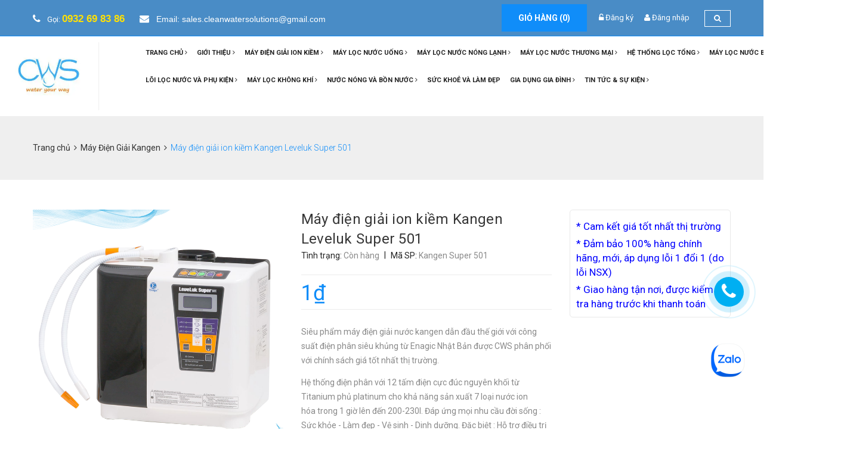

--- FILE ---
content_type: text/html; charset=utf-8
request_url: https://cleanwatersolutions.vn/may-dien-giai-kangen-super-501
body_size: 62399
content:
<!DOCTYPE html>
<html lang="vi">
	<head>
		<meta name='dmca-site-verification' content='c1dkVGs3cU9aeWRIU2QrVHR3NXZlUVhrbUo0L3lJa1AzcmpZZ0dPOGJtZz01' />
		<meta name="google-site-verification" content="EmwZWwK8H4CT9Woa4PmiUPpvkqpYlphs_RyD6u7d6eU" />
		<meta name="google-site-verification" content="CXw3Os8zh7HFWKeJRCtnP1bCeaCWUi3gsGsyMvut5L8" />
		<meta name="google-site-verification" content="Jbmj_PbD1azTJNVvu-ZKfvhx2IAcZvIdnrzKHZ3bkQY" />
		<meta charset="UTF-8" />
		<meta http-equiv="content-Type" content="text/html; charset=utf-8">
		<meta name="google-site-verification" content="atzo0LjSZDNO7FFswLvQBv_lhjb3Q8VtiV5irm-EBGU" />
		<meta name="google-site-verification=atzo0LjSZDNO7FFswLvQBv_lhjb3Q8VtiV5irm-EBGU" />
		<meta name="viewport" content="width=device-width, initial-scale=1.0">
		<title>
			Máy Điện Giải Ion Kiềm Kangen Leveluk Super 501 - Chính Hãng  			
		</title>
		<!-- ================= Page description ================== -->
		
		<meta name="description" content="Máy điện giải Kangen Leveluk Super 501 là dòng máy khủng được cấu tạo 12 tấm điện cực và hai vòi nước được CWS phân phối với giá bán tốt nhất thị trường">
		
		<!-- ================= Meta ================== -->
		<meta name="keywords" content="Máy điện giải ion kiềm Kangen Leveluk Super 501, Máy Điện Giải Kangen, Máy Điện Giải Ion Kiềm Nhật Bản, Máy Điện Giải Ion Kiềm, Kangen, Kangen Super SD501, máy điện giải, Công ty TNHH Clean Water Solutions, cleanwatersolutions.vn"/>		
		<link rel="canonical" href="https://cleanwatersolutions.vn/may-dien-giai-kangen-super-501"/>
		<meta name='revisit-after' content='1 days' />
		<meta name="robots" content="noodp,index,follow" />
		<!-- ================= Favicon ================== -->
		
		<link rel="shortcut icon" href="//bizweb.dktcdn.net/100/301/080/themes/644346/assets/favicon.png?1765789147233" type="image/x-icon" />
		
		<!-- Facebook Open Graph meta tags -->
		
  <meta property="og:type" content="product">
  <meta property="og:title" content="M&#225;y điện giải ion kiềm Kangen Leveluk Super 501">
  
  <meta property="og:image" content="http://bizweb.dktcdn.net/thumb/grande/100/301/080/products/may-dien-giai-ion-kiem-kangen-super-501.jpg?v=1637723071943">
  <meta property="og:image:secure_url" content="https://bizweb.dktcdn.net/thumb/grande/100/301/080/products/may-dien-giai-ion-kiem-kangen-super-501.jpg?v=1637723071943">
  
  <meta property="og:image" content="http://bizweb.dktcdn.net/thumb/grande/100/301/080/products/may-loc-nuoc-kangen-leveluk-super-sd501.png?v=1637723083837">
  <meta property="og:image:secure_url" content="https://bizweb.dktcdn.net/thumb/grande/100/301/080/products/may-loc-nuoc-kangen-leveluk-super-sd501.png?v=1637723083837">
  
  <meta property="og:image" content="http://bizweb.dktcdn.net/thumb/grande/100/301/080/products/may-dien-giai-ion-kiem-kangen-super-sd501.jpg?v=1637723095870">
  <meta property="og:image:secure_url" content="https://bizweb.dktcdn.net/thumb/grande/100/301/080/products/may-dien-giai-ion-kiem-kangen-super-sd501.jpg?v=1637723095870">
  
  <meta property="og:price:amount" content="1₫">
  <meta property="og:price:currency" content="VND">


  <meta property="og:description" content="M&#225;y điện giải Kangen Leveluk Super 501 l&#224; d&#242;ng m&#225;y khủng được cấu tạo 12 tấm điện cực v&#224; hai v&#242;i nước được CWS ph&#226;n phối với gi&#225; b&#225;n tốt nhất thị trường">

  <meta property="og:url" content="https://cleanwatersolutions.vn/may-dien-giai-kangen-super-501">
  <meta property="og:site_name" content="Công ty TNHH Clean Water Solutions">

		<script>
/*! jQuery v2.2.3 | (c) jQuery Foundation | jquery.org/license */ 
!function(a,b){"object"==typeof module&&"object"==typeof module.exports?module.exports=a.document?b(a,!0):function(a){if(!a.document)throw new Error("jQuery requires a window with a document");return b(a)}:b(a)}("undefined"!=typeof window?window:this,function(a,b){var c=[],d=a.document,e=c.slice,f=c.concat,g=c.push,h=c.indexOf,i={},j=i.toString,k=i.hasOwnProperty,l={},m="2.2.3",n=function(a,b){return new n.fn.init(a,b)},o=/^[\s\uFEFF\xA0]+|[\s\uFEFF\xA0]+$/g,p=/^-ms-/,q=/-([\da-z])/gi,r=function(a,b){return b.toUpperCase()};n.fn=n.prototype={jquery:m,constructor:n,selector:"",length:0,toArray:function(){return e.call(this)},get:function(a){return null!=a?0>a?this[a+this.length]:this[a]:e.call(this)},pushStack:function(a){var b=n.merge(this.constructor(),a);return b.prevObject=this,b.context=this.context,b},each:function(a){return n.each(this,a)},map:function(a){return this.pushStack(n.map(this,function(b,c){return a.call(b,c,b)}))},slice:function(){return this.pushStack(e.apply(this,arguments))},first:function(){return this.eq(0)},last:function(){return this.eq(-1)},eq:function(a){var b=this.length,c=+a+(0>a?b:0);return this.pushStack(c>=0&&b>c?[this[c]]:[])},end:function(){return this.prevObject||this.constructor()},push:g,sort:c.sort,splice:c.splice},n.extend=n.fn.extend=function(){var a,b,c,d,e,f,g=arguments[0]||{},h=1,i=arguments.length,j=!1;for("boolean"==typeof g&&(j=g,g=arguments[h]||{},h++),"object"==typeof g||n.isFunction(g)||(g={}),h===i&&(g=this,h--);i>h;h++)if(null!=(a=arguments[h]))for(b in a)c=g[b],d=a[b],g!==d&&(j&&d&&(n.isPlainObject(d)||(e=n.isArray(d)))?(e?(e=!1,f=c&&n.isArray(c)?c:[]):f=c&&n.isPlainObject(c)?c:{},g[b]=n.extend(j,f,d)):void 0!==d&&(g[b]=d));return g},n.extend({expando:"jQuery"+(m+Math.random()).replace(/\D/g,""),isReady:!0,error:function(a){throw new Error(a)},noop:function(){},isFunction:function(a){return"function"===n.type(a)},isArray:Array.isArray,isWindow:function(a){return null!=a&&a===a.window},isNumeric:function(a){var b=a&&a.toString();return!n.isArray(a)&&b-parseFloat(b)+1>=0},isPlainObject:function(a){var b;if("object"!==n.type(a)||a.nodeType||n.isWindow(a))return!1;if(a.constructor&&!k.call(a,"constructor")&&!k.call(a.constructor.prototype||{},"isPrototypeOf"))return!1;for(b in a);return void 0===b||k.call(a,b)},isEmptyObject:function(a){var b;for(b in a)return!1;return!0},type:function(a){return null==a?a+"":"object"==typeof a||"function"==typeof a?i[j.call(a)]||"object":typeof a},globalEval:function(a){var b,c=eval;a=n.trim(a),a&&(1===a.indexOf("use strict")?(b=d.createElement("script"),b.text=a,d.head.appendChild(b).parentNode.removeChild(b)):c(a))},camelCase:function(a){return a.replace(p,"ms-").replace(q,r)},nodeName:function(a,b){return a.nodeName&&a.nodeName.toLowerCase()===b.toLowerCase()},each:function(a,b){var c,d=0;if(s(a)){for(c=a.length;c>d;d++)if(b.call(a[d],d,a[d])===!1)break}else for(d in a)if(b.call(a[d],d,a[d])===!1)break;return a},trim:function(a){return null==a?"":(a+"").replace(o,"")},makeArray:function(a,b){var c=b||[];return null!=a&&(s(Object(a))?n.merge(c,"string"==typeof a?[a]:a):g.call(c,a)),c},inArray:function(a,b,c){return null==b?-1:h.call(b,a,c)},merge:function(a,b){for(var c=+b.length,d=0,e=a.length;c>d;d++)a[e++]=b[d];return a.length=e,a},grep:function(a,b,c){for(var d,e=[],f=0,g=a.length,h=!c;g>f;f++)d=!b(a[f],f),d!==h&&e.push(a[f]);return e},map:function(a,b,c){var d,e,g=0,h=[];if(s(a))for(d=a.length;d>g;g++)e=b(a[g],g,c),null!=e&&h.push(e);else for(g in a)e=b(a[g],g,c),null!=e&&h.push(e);return f.apply([],h)},guid:1,proxy:function(a,b){var c,d,f;return"string"==typeof b&&(c=a[b],b=a,a=c),n.isFunction(a)?(d=e.call(arguments,2),f=function(){return a.apply(b||this,d.concat(e.call(arguments)))},f.guid=a.guid=a.guid||n.guid++,f):void 0},now:Date.now,support:l}),"function"==typeof Symbol&&(n.fn[Symbol.iterator]=c[Symbol.iterator]),n.each("Boolean Number String Function Array Date RegExp Object Error Symbol".split(" "),function(a,b){i["[object "+b+"]"]=b.toLowerCase()});function s(a){var b=!!a&&"length"in a&&a.length,c=n.type(a);return"function"===c||n.isWindow(a)?!1:"array"===c||0===b||"number"==typeof b&&b>0&&b-1 in a}var t=function(a){var b,c,d,e,f,g,h,i,j,k,l,m,n,o,p,q,r,s,t,u="sizzle"+1*new Date,v=a.document,w=0,x=0,y=ga(),z=ga(),A=ga(),B=function(a,b){return a===b&&(l=!0),0},C=1<<31,D={}.hasOwnProperty,E=[],F=E.pop,G=E.push,H=E.push,I=E.slice,J=function(a,b){for(var c=0,d=a.length;d>c;c++)if(a[c]===b)return c;return-1},K="checked|selected|async|autofocus|autoplay|controls|defer|disabled|hidden|ismap|loop|multiple|open|readonly|required|scoped",L="[\\x20\\t\\r\\n\\f]",M="(?:\\\\.|[\\w-]|[^\\x00-\\xa0])+",N="\\["+L+"*("+M+")(?:"+L+"*([*^$|!~]?=)"+L+"*(?:'((?:\\\\.|[^\\\\'])*)'|\"((?:\\\\.|[^\\\\\"])*)\"|("+M+"))|)"+L+"*\\]",O=":("+M+")(?:\\((('((?:\\\\.|[^\\\\'])*)'|\"((?:\\\\.|[^\\\\\"])*)\")|((?:\\\\.|[^\\\\()[\\]]|"+N+")*)|.*)\\)|)",P=new RegExp(L+"+","g"),Q=new RegExp("^"+L+"+|((?:^|[^\\\\])(?:\\\\.)*)"+L+"+$","g"),R=new RegExp("^"+L+"*,"+L+"*"),S=new RegExp("^"+L+"*([>+~]|"+L+")"+L+"*"),T=new RegExp("="+L+"*([^\\]'\"]*?)"+L+"*\\]","g"),U=new RegExp(O),V=new RegExp("^"+M+"$"),W={ID:new RegExp("^#("+M+")"),CLASS:new RegExp("^\\.("+M+")"),TAG:new RegExp("^("+M+"|[*])"),ATTR:new RegExp("^"+N),PSEUDO:new RegExp("^"+O),CHILD:new RegExp("^:(only|first|last|nth|nth-last)-(child|of-type)(?:\\("+L+"*(even|odd|(([+-]|)(\\d*)n|)"+L+"*(?:([+-]|)"+L+"*(\\d+)|))"+L+"*\\)|)","i"),bool:new RegExp("^(?:"+K+")$","i"),needsContext:new RegExp("^"+L+"*[>+~]|:(even|odd|eq|gt|lt|nth|first|last)(?:\\("+L+"*((?:-\\d)?\\d*)"+L+"*\\)|)(?=[^-]|$)","i")},X=/^(?:input|select|textarea|button)$/i,Y=/^h\d$/i,Z=/^[^{]+\{\s*\[native \w/,$=/^(?:#([\w-]+)|(\w+)|\.([\w-]+))$/,_=/[+~]/,aa=/'|\\/g,ba=new RegExp("\\\\([\\da-f]{1,6}"+L+"?|("+L+")|.)","ig"),ca=function(a,b,c){var d="0x"+b-65536;return d!==d||c?b:0>d?String.fromCharCode(d+65536):String.fromCharCode(d>>10|55296,1023&d|56320)},da=function(){m()};try{H.apply(E=I.call(v.childNodes),v.childNodes),E[v.childNodes.length].nodeType}catch(ea){H={apply:E.length?function(a,b){G.apply(a,I.call(b))}:function(a,b){var c=a.length,d=0;while(a[c++]=b[d++]);a.length=c-1}}}function fa(a,b,d,e){var f,h,j,k,l,o,r,s,w=b&&b.ownerDocument,x=b?b.nodeType:9;if(d=d||[],"string"!=typeof a||!a||1!==x&&9!==x&&11!==x)return d;if(!e&&((b?b.ownerDocument||b:v)!==n&&m(b),b=b||n,p)){if(11!==x&&(o=$.exec(a)))if(f=o[1]){if(9===x){if(!(j=b.getElementById(f)))return d;if(j.id===f)return d.push(j),d}else if(w&&(j=w.getElementById(f))&&t(b,j)&&j.id===f)return d.push(j),d}else{if(o[2])return H.apply(d,b.getElementsByTagName(a)),d;if((f=o[3])&&c.getElementsByClassName&&b.getElementsByClassName)return H.apply(d,b.getElementsByClassName(f)),d}if(c.qsa&&!A[a+" "]&&(!q||!q.test(a))){if(1!==x)w=b,s=a;else if("object"!==b.nodeName.toLowerCase()){(k=b.getAttribute("id"))?k=k.replace(aa,"\\$&"):b.setAttribute("id",k=u),r=g(a),h=r.length,l=V.test(k)?"#"+k:"[id='"+k+"']";while(h--)r[h]=l+" "+qa(r[h]);s=r.join(","),w=_.test(a)&&oa(b.parentNode)||b}if(s)try{return H.apply(d,w.querySelectorAll(s)),d}catch(y){}finally{k===u&&b.removeAttribute("id")}}}return i(a.replace(Q,"$1"),b,d,e)}function ga(){var a=[];function b(c,e){return a.push(c+" ")>d.cacheLength&&delete b[a.shift()],b[c+" "]=e}return b}function ha(a){return a[u]=!0,a}function ia(a){var b=n.createElement("div");try{return!!a(b)}catch(c){return!1}finally{b.parentNode&&b.parentNode.removeChild(b),b=null}}function ja(a,b){var c=a.split("|"),e=c.length;while(e--)d.attrHandle[c[e]]=b}function ka(a,b){var c=b&&a,d=c&&1===a.nodeType&&1===b.nodeType&&(~b.sourceIndex||C)-(~a.sourceIndex||C);if(d)return d;if(c)while(c=c.nextSibling)if(c===b)return-1;return a?1:-1}function la(a){return function(b){var c=b.nodeName.toLowerCase();return"input"===c&&b.type===a}}function ma(a){return function(b){var c=b.nodeName.toLowerCase();return("input"===c||"button"===c)&&b.type===a}}function na(a){return ha(function(b){return b=+b,ha(function(c,d){var e,f=a([],c.length,b),g=f.length;while(g--)c[e=f[g]]&&(c[e]=!(d[e]=c[e]))})})}function oa(a){return a&&"undefined"!=typeof a.getElementsByTagName&&a}c=fa.support={},f=fa.isXML=function(a){var b=a&&(a.ownerDocument||a).documentElement;return b?"HTML"!==b.nodeName:!1},m=fa.setDocument=function(a){var b,e,g=a?a.ownerDocument||a:v;return g!==n&&9===g.nodeType&&g.documentElement?(n=g,o=n.documentElement,p=!f(n),(e=n.defaultView)&&e.top!==e&&(e.addEventListener?e.addEventListener("unload",da,!1):e.attachEvent&&e.attachEvent("onunload",da)),c.attributes=ia(function(a){return a.className="i",!a.getAttribute("className")}),c.getElementsByTagName=ia(function(a){return a.appendChild(n.createComment("")),!a.getElementsByTagName("*").length}),c.getElementsByClassName=Z.test(n.getElementsByClassName),c.getById=ia(function(a){return o.appendChild(a).id=u,!n.getElementsByName||!n.getElementsByName(u).length}),c.getById?(d.find.ID=function(a,b){if("undefined"!=typeof b.getElementById&&p){var c=b.getElementById(a);return c?[c]:[]}},d.filter.ID=function(a){var b=a.replace(ba,ca);return function(a){return a.getAttribute("id")===b}}):(delete d.find.ID,d.filter.ID=function(a){var b=a.replace(ba,ca);return function(a){var c="undefined"!=typeof a.getAttributeNode&&a.getAttributeNode("id");return c&&c.value===b}}),d.find.TAG=c.getElementsByTagName?function(a,b){return"undefined"!=typeof b.getElementsByTagName?b.getElementsByTagName(a):c.qsa?b.querySelectorAll(a):void 0}:function(a,b){var c,d=[],e=0,f=b.getElementsByTagName(a);if("*"===a){while(c=f[e++])1===c.nodeType&&d.push(c);return d}return f},d.find.CLASS=c.getElementsByClassName&&function(a,b){return"undefined"!=typeof b.getElementsByClassName&&p?b.getElementsByClassName(a):void 0},r=[],q=[],(c.qsa=Z.test(n.querySelectorAll))&&(ia(function(a){o.appendChild(a).innerHTML="<a id='"+u+"'></a><select id='"+u+"-\r\\' msallowcapture=''><option selected=''></option></select>",a.querySelectorAll("[msallowcapture^='']").length&&q.push("[*^$]="+L+"*(?:''|\"\")"),a.querySelectorAll("[selected]").length||q.push("\\["+L+"*(?:value|"+K+")"),a.querySelectorAll("[id~="+u+"-]").length||q.push("~="),a.querySelectorAll(":checked").length||q.push(":checked"),a.querySelectorAll("a#"+u+"+*").length||q.push(".#.+[+~]")}),ia(function(a){var b=n.createElement("input");b.setAttribute("type","hidden"),a.appendChild(b).setAttribute("name","D"),a.querySelectorAll("[name=d]").length&&q.push("name"+L+"*[*^$|!~]?="),a.querySelectorAll(":enabled").length||q.push(":enabled",":disabled"),a.querySelectorAll("*,:x"),q.push(",.*:")})),(c.matchesSelector=Z.test(s=o.matches||o.webkitMatchesSelector||o.mozMatchesSelector||o.oMatchesSelector||o.msMatchesSelector))&&ia(function(a){c.disconnectedMatch=s.call(a,"div"),s.call(a,"[s!='']:x"),r.push("!=",O)}),q=q.length&&new RegExp(q.join("|")),r=r.length&&new RegExp(r.join("|")),b=Z.test(o.compareDocumentPosition),t=b||Z.test(o.contains)?function(a,b){var c=9===a.nodeType?a.documentElement:a,d=b&&b.parentNode;return a===d||!(!d||1!==d.nodeType||!(c.contains?c.contains(d):a.compareDocumentPosition&&16&a.compareDocumentPosition(d)))}:function(a,b){if(b)while(b=b.parentNode)if(b===a)return!0;return!1},B=b?function(a,b){if(a===b)return l=!0,0;var d=!a.compareDocumentPosition-!b.compareDocumentPosition;return d?d:(d=(a.ownerDocument||a)===(b.ownerDocument||b)?a.compareDocumentPosition(b):1,1&d||!c.sortDetached&&b.compareDocumentPosition(a)===d?a===n||a.ownerDocument===v&&t(v,a)?-1:b===n||b.ownerDocument===v&&t(v,b)?1:k?J(k,a)-J(k,b):0:4&d?-1:1)}:function(a,b){if(a===b)return l=!0,0;var c,d=0,e=a.parentNode,f=b.parentNode,g=[a],h=[b];if(!e||!f)return a===n?-1:b===n?1:e?-1:f?1:k?J(k,a)-J(k,b):0;if(e===f)return ka(a,b);c=a;while(c=c.parentNode)g.unshift(c);c=b;while(c=c.parentNode)h.unshift(c);while(g[d]===h[d])d++;return d?ka(g[d],h[d]):g[d]===v?-1:h[d]===v?1:0},n):n},fa.matches=function(a,b){return fa(a,null,null,b)},fa.matchesSelector=function(a,b){if((a.ownerDocument||a)!==n&&m(a),b=b.replace(T,"='$1']"),c.matchesSelector&&p&&!A[b+" "]&&(!r||!r.test(b))&&(!q||!q.test(b)))try{var d=s.call(a,b);if(d||c.disconnectedMatch||a.document&&11!==a.document.nodeType)return d}catch(e){}return fa(b,n,null,[a]).length>0},fa.contains=function(a,b){return(a.ownerDocument||a)!==n&&m(a),t(a,b)},fa.attr=function(a,b){(a.ownerDocument||a)!==n&&m(a);var e=d.attrHandle[b.toLowerCase()],f=e&&D.call(d.attrHandle,b.toLowerCase())?e(a,b,!p):void 0;return void 0!==f?f:c.attributes||!p?a.getAttribute(b):(f=a.getAttributeNode(b))&&f.specified?f.value:null},fa.error=function(a){throw new Error("Syntax error, unrecognized expression: "+a)},fa.uniqueSort=function(a){var b,d=[],e=0,f=0;if(l=!c.detectDuplicates,k=!c.sortStable&&a.slice(0),a.sort(B),l){while(b=a[f++])b===a[f]&&(e=d.push(f));while(e--)a.splice(d[e],1)}return k=null,a},e=fa.getText=function(a){var b,c="",d=0,f=a.nodeType;if(f){if(1===f||9===f||11===f){if("string"==typeof a.textContent)return a.textContent;for(a=a.firstChild;a;a=a.nextSibling)c+=e(a)}else if(3===f||4===f)return a.nodeValue}else while(b=a[d++])c+=e(b);return c},d=fa.selectors={cacheLength:50,createPseudo:ha,match:W,attrHandle:{},find:{},relative:{">":{dir:"parentNode",first:!0}," ":{dir:"parentNode"},"+":{dir:"previousSibling",first:!0},"~":{dir:"previousSibling"}},preFilter:{ATTR:function(a){return a[1]=a[1].replace(ba,ca),a[3]=(a[3]||a[4]||a[5]||"").replace(ba,ca),"~="===a[2]&&(a[3]=" "+a[3]+" "),a.slice(0,4)},CHILD:function(a){return a[1]=a[1].toLowerCase(),"nth"===a[1].slice(0,3)?(a[3]||fa.error(a[0]),a[4]=+(a[4]?a[5]+(a[6]||1):2*("even"===a[3]||"odd"===a[3])),a[5]=+(a[7]+a[8]||"odd"===a[3])):a[3]&&fa.error(a[0]),a},PSEUDO:function(a){var b,c=!a[6]&&a[2];return W.CHILD.test(a[0])?null:(a[3]?a[2]=a[4]||a[5]||"":c&&U.test(c)&&(b=g(c,!0))&&(b=c.indexOf(")",c.length-b)-c.length)&&(a[0]=a[0].slice(0,b),a[2]=c.slice(0,b)),a.slice(0,3))}},filter:{TAG:function(a){var b=a.replace(ba,ca).toLowerCase();return"*"===a?function(){return!0}:function(a){return a.nodeName&&a.nodeName.toLowerCase()===b}},CLASS:function(a){var b=y[a+" "];return b||(b=new RegExp("(^|"+L+")"+a+"("+L+"|$)"))&&y(a,function(a){return b.test("string"==typeof a.className&&a.className||"undefined"!=typeof a.getAttribute&&a.getAttribute("class")||"")})},ATTR:function(a,b,c){return function(d){var e=fa.attr(d,a);return null==e?"!="===b:b?(e+="","="===b?e===c:"!="===b?e!==c:"^="===b?c&&0===e.indexOf(c):"*="===b?c&&e.indexOf(c)>-1:"$="===b?c&&e.slice(-c.length)===c:"~="===b?(" "+e.replace(P," ")+" ").indexOf(c)>-1:"|="===b?e===c||e.slice(0,c.length+1)===c+"-":!1):!0}},CHILD:function(a,b,c,d,e){var f="nth"!==a.slice(0,3),g="last"!==a.slice(-4),h="of-type"===b;return 1===d&&0===e?function(a){return!!a.parentNode}:function(b,c,i){var j,k,l,m,n,o,p=f!==g?"nextSibling":"previousSibling",q=b.parentNode,r=h&&b.nodeName.toLowerCase(),s=!i&&!h,t=!1;if(q){if(f){while(p){m=b;while(m=m[p])if(h?m.nodeName.toLowerCase()===r:1===m.nodeType)return!1;o=p="only"===a&&!o&&"nextSibling"}return!0}if(o=[g?q.firstChild:q.lastChild],g&&s){m=q,l=m[u]||(m[u]={}),k=l[m.uniqueID]||(l[m.uniqueID]={}),j=k[a]||[],n=j[0]===w&&j[1],t=n&&j[2],m=n&&q.childNodes[n];while(m=++n&&m&&m[p]||(t=n=0)||o.pop())if(1===m.nodeType&&++t&&m===b){k[a]=[w,n,t];break}}else if(s&&(m=b,l=m[u]||(m[u]={}),k=l[m.uniqueID]||(l[m.uniqueID]={}),j=k[a]||[],n=j[0]===w&&j[1],t=n),t===!1)while(m=++n&&m&&m[p]||(t=n=0)||o.pop())if((h?m.nodeName.toLowerCase()===r:1===m.nodeType)&&++t&&(s&&(l=m[u]||(m[u]={}),k=l[m.uniqueID]||(l[m.uniqueID]={}),k[a]=[w,t]),m===b))break;return t-=e,t===d||t%d===0&&t/d>=0}}},PSEUDO:function(a,b){var c,e=d.pseudos[a]||d.setFilters[a.toLowerCase()]||fa.error("unsupported pseudo: "+a);return e[u]?e(b):e.length>1?(c=[a,a,"",b],d.setFilters.hasOwnProperty(a.toLowerCase())?ha(function(a,c){var d,f=e(a,b),g=f.length;while(g--)d=J(a,f[g]),a[d]=!(c[d]=f[g])}):function(a){return e(a,0,c)}):e}},pseudos:{not:ha(function(a){var b=[],c=[],d=h(a.replace(Q,"$1"));return d[u]?ha(function(a,b,c,e){var f,g=d(a,null,e,[]),h=a.length;while(h--)(f=g[h])&&(a[h]=!(b[h]=f))}):function(a,e,f){return b[0]=a,d(b,null,f,c),b[0]=null,!c.pop()}}),has:ha(function(a){return function(b){return fa(a,b).length>0}}),contains:ha(function(a){return a=a.replace(ba,ca),function(b){return(b.textContent||b.innerText||e(b)).indexOf(a)>-1}}),lang:ha(function(a){return V.test(a||"")||fa.error("unsupported lang: "+a),a=a.replace(ba,ca).toLowerCase(),function(b){var c;do if(c=p?b.lang:b.getAttribute("xml:lang")||b.getAttribute("lang"))return c=c.toLowerCase(),c===a||0===c.indexOf(a+"-");while((b=b.parentNode)&&1===b.nodeType);return!1}}),target:function(b){var c=a.location&&a.location.hash;return c&&c.slice(1)===b.id},root:function(a){return a===o},focus:function(a){return a===n.activeElement&&(!n.hasFocus||n.hasFocus())&&!!(a.type||a.href||~a.tabIndex)},enabled:function(a){return a.disabled===!1},disabled:function(a){return a.disabled===!0},checked:function(a){var b=a.nodeName.toLowerCase();return"input"===b&&!!a.checked||"option"===b&&!!a.selected},selected:function(a){return a.parentNode&&a.parentNode.selectedIndex,a.selected===!0},empty:function(a){for(a=a.firstChild;a;a=a.nextSibling)if(a.nodeType<6)return!1;return!0},parent:function(a){return!d.pseudos.empty(a)},header:function(a){return Y.test(a.nodeName)},input:function(a){return X.test(a.nodeName)},button:function(a){var b=a.nodeName.toLowerCase();return"input"===b&&"button"===a.type||"button"===b},text:function(a){var b;return"input"===a.nodeName.toLowerCase()&&"text"===a.type&&(null==(b=a.getAttribute("type"))||"text"===b.toLowerCase())},first:na(function(){return[0]}),last:na(function(a,b){return[b-1]}),eq:na(function(a,b,c){return[0>c?c+b:c]}),even:na(function(a,b){for(var c=0;b>c;c+=2)a.push(c);return a}),odd:na(function(a,b){for(var c=1;b>c;c+=2)a.push(c);return a}),lt:na(function(a,b,c){for(var d=0>c?c+b:c;--d>=0;)a.push(d);return a}),gt:na(function(a,b,c){for(var d=0>c?c+b:c;++d<b;)a.push(d);return a})}},d.pseudos.nth=d.pseudos.eq;for(b in{radio:!0,checkbox:!0,file:!0,password:!0,image:!0})d.pseudos[b]=la(b);for(b in{submit:!0,reset:!0})d.pseudos[b]=ma(b);function pa(){}pa.prototype=d.filters=d.pseudos,d.setFilters=new pa,g=fa.tokenize=function(a,b){var c,e,f,g,h,i,j,k=z[a+" "];if(k)return b?0:k.slice(0);h=a,i=[],j=d.preFilter;while(h){c&&!(e=R.exec(h))||(e&&(h=h.slice(e[0].length)||h),i.push(f=[])),c=!1,(e=S.exec(h))&&(c=e.shift(),f.push({value:c,type:e[0].replace(Q," ")}),h=h.slice(c.length));for(g in d.filter)!(e=W[g].exec(h))||j[g]&&!(e=j[g](e))||(c=e.shift(),f.push({value:c,type:g,matches:e}),h=h.slice(c.length));if(!c)break}return b?h.length:h?fa.error(a):z(a,i).slice(0)};function qa(a){for(var b=0,c=a.length,d="";c>b;b++)d+=a[b].value;return d}function ra(a,b,c){var d=b.dir,e=c&&"parentNode"===d,f=x++;return b.first?function(b,c,f){while(b=b[d])if(1===b.nodeType||e)return a(b,c,f)}:function(b,c,g){var h,i,j,k=[w,f];if(g){while(b=b[d])if((1===b.nodeType||e)&&a(b,c,g))return!0}else while(b=b[d])if(1===b.nodeType||e){if(j=b[u]||(b[u]={}),i=j[b.uniqueID]||(j[b.uniqueID]={}),(h=i[d])&&h[0]===w&&h[1]===f)return k[2]=h[2];if(i[d]=k,k[2]=a(b,c,g))return!0}}}function sa(a){return a.length>1?function(b,c,d){var e=a.length;while(e--)if(!a[e](b,c,d))return!1;return!0}:a[0]}function ta(a,b,c){for(var d=0,e=b.length;e>d;d++)fa(a,b[d],c);return c}function ua(a,b,c,d,e){for(var f,g=[],h=0,i=a.length,j=null!=b;i>h;h++)(f=a[h])&&(c&&!c(f,d,e)||(g.push(f),j&&b.push(h)));return g}function va(a,b,c,d,e,f){return d&&!d[u]&&(d=va(d)),e&&!e[u]&&(e=va(e,f)),ha(function(f,g,h,i){var j,k,l,m=[],n=[],o=g.length,p=f||ta(b||"*",h.nodeType?[h]:h,[]),q=!a||!f&&b?p:ua(p,m,a,h,i),r=c?e||(f?a:o||d)?[]:g:q;if(c&&c(q,r,h,i),d){j=ua(r,n),d(j,[],h,i),k=j.length;while(k--)(l=j[k])&&(r[n[k]]=!(q[n[k]]=l))}if(f){if(e||a){if(e){j=[],k=r.length;while(k--)(l=r[k])&&j.push(q[k]=l);e(null,r=[],j,i)}k=r.length;while(k--)(l=r[k])&&(j=e?J(f,l):m[k])>-1&&(f[j]=!(g[j]=l))}}else r=ua(r===g?r.splice(o,r.length):r),e?e(null,g,r,i):H.apply(g,r)})}function wa(a){for(var b,c,e,f=a.length,g=d.relative[a[0].type],h=g||d.relative[" "],i=g?1:0,k=ra(function(a){return a===b},h,!0),l=ra(function(a){return J(b,a)>-1},h,!0),m=[function(a,c,d){var e=!g&&(d||c!==j)||((b=c).nodeType?k(a,c,d):l(a,c,d));return b=null,e}];f>i;i++)if(c=d.relative[a[i].type])m=[ra(sa(m),c)];else{if(c=d.filter[a[i].type].apply(null,a[i].matches),c[u]){for(e=++i;f>e;e++)if(d.relative[a[e].type])break;return va(i>1&&sa(m),i>1&&qa(a.slice(0,i-1).concat({value:" "===a[i-2].type?"*":""})).replace(Q,"$1"),c,e>i&&wa(a.slice(i,e)),f>e&&wa(a=a.slice(e)),f>e&&qa(a))}m.push(c)}return sa(m)}function xa(a,b){var c=b.length>0,e=a.length>0,f=function(f,g,h,i,k){var l,o,q,r=0,s="0",t=f&&[],u=[],v=j,x=f||e&&d.find.TAG("*",k),y=w+=null==v?1:Math.random()||.1,z=x.length;for(k&&(j=g===n||g||k);s!==z&&null!=(l=x[s]);s++){if(e&&l){o=0,g||l.ownerDocument===n||(m(l),h=!p);while(q=a[o++])if(q(l,g||n,h)){i.push(l);break}k&&(w=y)}c&&((l=!q&&l)&&r--,f&&t.push(l))}if(r+=s,c&&s!==r){o=0;while(q=b[o++])q(t,u,g,h);if(f){if(r>0)while(s--)t[s]||u[s]||(u[s]=F.call(i));u=ua(u)}H.apply(i,u),k&&!f&&u.length>0&&r+b.length>1&&fa.uniqueSort(i)}return k&&(w=y,j=v),t};return c?ha(f):f}return h=fa.compile=function(a,b){var c,d=[],e=[],f=A[a+" "];if(!f){b||(b=g(a)),c=b.length;while(c--)f=wa(b[c]),f[u]?d.push(f):e.push(f);f=A(a,xa(e,d)),f.selector=a}return f},i=fa.select=function(a,b,e,f){var i,j,k,l,m,n="function"==typeof a&&a,o=!f&&g(a=n.selector||a);if(e=e||[],1===o.length){if(j=o[0]=o[0].slice(0),j.length>2&&"ID"===(k=j[0]).type&&c.getById&&9===b.nodeType&&p&&d.relative[j[1].type]){if(b=(d.find.ID(k.matches[0].replace(ba,ca),b)||[])[0],!b)return e;n&&(b=b.parentNode),a=a.slice(j.shift().value.length)}i=W.needsContext.test(a)?0:j.length;while(i--){if(k=j[i],d.relative[l=k.type])break;if((m=d.find[l])&&(f=m(k.matches[0].replace(ba,ca),_.test(j[0].type)&&oa(b.parentNode)||b))){if(j.splice(i,1),a=f.length&&qa(j),!a)return H.apply(e,f),e;break}}}return(n||h(a,o))(f,b,!p,e,!b||_.test(a)&&oa(b.parentNode)||b),e},c.sortStable=u.split("").sort(B).join("")===u,c.detectDuplicates=!!l,m(),c.sortDetached=ia(function(a){return 1&a.compareDocumentPosition(n.createElement("div"))}),ia(function(a){return a.innerHTML="<a href='#'></a>","#"===a.firstChild.getAttribute("href")})||ja("type|href|height|width",function(a,b,c){return c?void 0:a.getAttribute(b,"type"===b.toLowerCase()?1:2)}),c.attributes&&ia(function(a){return a.innerHTML="<input/>",a.firstChild.setAttribute("value",""),""===a.firstChild.getAttribute("value")})||ja("value",function(a,b,c){return c||"input"!==a.nodeName.toLowerCase()?void 0:a.defaultValue}),ia(function(a){return null==a.getAttribute("disabled")})||ja(K,function(a,b,c){var d;return c?void 0:a[b]===!0?b.toLowerCase():(d=a.getAttributeNode(b))&&d.specified?d.value:null}),fa}(a);n.find=t,n.expr=t.selectors,n.expr[":"]=n.expr.pseudos,n.uniqueSort=n.unique=t.uniqueSort,n.text=t.getText,n.isXMLDoc=t.isXML,n.contains=t.contains;var u=function(a,b,c){var d=[],e=void 0!==c;while((a=a[b])&&9!==a.nodeType)if(1===a.nodeType){if(e&&n(a).is(c))break;d.push(a)}return d},v=function(a,b){for(var c=[];a;a=a.nextSibling)1===a.nodeType&&a!==b&&c.push(a);return c},w=n.expr.match.needsContext,x=/^<([\w-]+)\s*\/?>(?:<\/\1>|)$/,y=/^.[^:#\[\.,]*$/;function z(a,b,c){if(n.isFunction(b))return n.grep(a,function(a,d){return!!b.call(a,d,a)!==c});if(b.nodeType)return n.grep(a,function(a){return a===b!==c});if("string"==typeof b){if(y.test(b))return n.filter(b,a,c);b=n.filter(b,a)}return n.grep(a,function(a){return h.call(b,a)>-1!==c})}n.filter=function(a,b,c){var d=b[0];return c&&(a=":not("+a+")"),1===b.length&&1===d.nodeType?n.find.matchesSelector(d,a)?[d]:[]:n.find.matches(a,n.grep(b,function(a){return 1===a.nodeType}))},n.fn.extend({find:function(a){var b,c=this.length,d=[],e=this;if("string"!=typeof a)return this.pushStack(n(a).filter(function(){for(b=0;c>b;b++)if(n.contains(e[b],this))return!0}));for(b=0;c>b;b++)n.find(a,e[b],d);return d=this.pushStack(c>1?n.unique(d):d),d.selector=this.selector?this.selector+" "+a:a,d},filter:function(a){return this.pushStack(z(this,a||[],!1))},not:function(a){return this.pushStack(z(this,a||[],!0))},is:function(a){return!!z(this,"string"==typeof a&&w.test(a)?n(a):a||[],!1).length}});var A,B=/^(?:\s*(<[\w\W]+>)[^>]*|#([\w-]*))$/,C=n.fn.init=function(a,b,c){var e,f;if(!a)return this;if(c=c||A,"string"==typeof a){if(e="<"===a[0]&&">"===a[a.length-1]&&a.length>=3?[null,a,null]:B.exec(a),!e||!e[1]&&b)return!b||b.jquery?(b||c).find(a):this.constructor(b).find(a);if(e[1]){if(b=b instanceof n?b[0]:b,n.merge(this,n.parseHTML(e[1],b&&b.nodeType?b.ownerDocument||b:d,!0)),x.test(e[1])&&n.isPlainObject(b))for(e in b)n.isFunction(this[e])?this[e](b[e]):this.attr(e,b[e]);return this}return f=d.getElementById(e[2]),f&&f.parentNode&&(this.length=1,this[0]=f),this.context=d,this.selector=a,this}return a.nodeType?(this.context=this[0]=a,this.length=1,this):n.isFunction(a)?void 0!==c.ready?c.ready(a):a(n):(void 0!==a.selector&&(this.selector=a.selector,this.context=a.context),n.makeArray(a,this))};C.prototype=n.fn,A=n(d);var D=/^(?:parents|prev(?:Until|All))/,E={children:!0,contents:!0,next:!0,prev:!0};n.fn.extend({has:function(a){var b=n(a,this),c=b.length;return this.filter(function(){for(var a=0;c>a;a++)if(n.contains(this,b[a]))return!0})},closest:function(a,b){for(var c,d=0,e=this.length,f=[],g=w.test(a)||"string"!=typeof a?n(a,b||this.context):0;e>d;d++)for(c=this[d];c&&c!==b;c=c.parentNode)if(c.nodeType<11&&(g?g.index(c)>-1:1===c.nodeType&&n.find.matchesSelector(c,a))){f.push(c);break}return this.pushStack(f.length>1?n.uniqueSort(f):f)},index:function(a){return a?"string"==typeof a?h.call(n(a),this[0]):h.call(this,a.jquery?a[0]:a):this[0]&&this[0].parentNode?this.first().prevAll().length:-1},add:function(a,b){return this.pushStack(n.uniqueSort(n.merge(this.get(),n(a,b))))},addBack:function(a){return this.add(null==a?this.prevObject:this.prevObject.filter(a))}});function F(a,b){while((a=a[b])&&1!==a.nodeType);return a}n.each({parent:function(a){var b=a.parentNode;return b&&11!==b.nodeType?b:null},parents:function(a){return u(a,"parentNode")},parentsUntil:function(a,b,c){return u(a,"parentNode",c)},next:function(a){return F(a,"nextSibling")},prev:function(a){return F(a,"previousSibling")},nextAll:function(a){return u(a,"nextSibling")},prevAll:function(a){return u(a,"previousSibling")},nextUntil:function(a,b,c){return u(a,"nextSibling",c)},prevUntil:function(a,b,c){return u(a,"previousSibling",c)},siblings:function(a){return v((a.parentNode||{}).firstChild,a)},children:function(a){return v(a.firstChild)},contents:function(a){return a.contentDocument||n.merge([],a.childNodes)}},function(a,b){n.fn[a]=function(c,d){var e=n.map(this,b,c);return"Until"!==a.slice(-5)&&(d=c),d&&"string"==typeof d&&(e=n.filter(d,e)),this.length>1&&(E[a]||n.uniqueSort(e),D.test(a)&&e.reverse()),this.pushStack(e)}});var G=/\S+/g;function H(a){var b={};return n.each(a.match(G)||[],function(a,c){b[c]=!0}),b}n.Callbacks=function(a){a="string"==typeof a?H(a):n.extend({},a);var b,c,d,e,f=[],g=[],h=-1,i=function(){for(e=a.once,d=b=!0;g.length;h=-1){c=g.shift();while(++h<f.length)f[h].apply(c[0],c[1])===!1&&a.stopOnFalse&&(h=f.length,c=!1)}a.memory||(c=!1),b=!1,e&&(f=c?[]:"")},j={add:function(){return f&&(c&&!b&&(h=f.length-1,g.push(c)),function d(b){n.each(b,function(b,c){n.isFunction(c)?a.unique&&j.has(c)||f.push(c):c&&c.length&&"string"!==n.type(c)&&d(c)})}(arguments),c&&!b&&i()),this},remove:function(){return n.each(arguments,function(a,b){var c;while((c=n.inArray(b,f,c))>-1)f.splice(c,1),h>=c&&h--}),this},has:function(a){return a?n.inArray(a,f)>-1:f.length>0},empty:function(){return f&&(f=[]),this},disable:function(){return e=g=[],f=c="",this},disabled:function(){return!f},lock:function(){return e=g=[],c||(f=c=""),this},locked:function(){return!!e},fireWith:function(a,c){return e||(c=c||[],c=[a,c.slice?c.slice():c],g.push(c),b||i()),this},fire:function(){return j.fireWith(this,arguments),this},fired:function(){return!!d}};return j},n.extend({Deferred:function(a){var b=[["resolve","done",n.Callbacks("once memory"),"resolved"],["reject","fail",n.Callbacks("once memory"),"rejected"],["notify","progress",n.Callbacks("memory")]],c="pending",d={state:function(){return c},always:function(){return e.done(arguments).fail(arguments),this},then:function(){var a=arguments;return n.Deferred(function(c){n.each(b,function(b,f){var g=n.isFunction(a[b])&&a[b];e[f[1]](function(){var a=g&&g.apply(this,arguments);a&&n.isFunction(a.promise)?a.promise().progress(c.notify).done(c.resolve).fail(c.reject):c[f[0]+"With"](this===d?c.promise():this,g?[a]:arguments)})}),a=null}).promise()},promise:function(a){return null!=a?n.extend(a,d):d}},e={};return d.pipe=d.then,n.each(b,function(a,f){var g=f[2],h=f[3];d[f[1]]=g.add,h&&g.add(function(){c=h},b[1^a][2].disable,b[2][2].lock),e[f[0]]=function(){return e[f[0]+"With"](this===e?d:this,arguments),this},e[f[0]+"With"]=g.fireWith}),d.promise(e),a&&a.call(e,e),e},when:function(a){var b=0,c=e.call(arguments),d=c.length,f=1!==d||a&&n.isFunction(a.promise)?d:0,g=1===f?a:n.Deferred(),h=function(a,b,c){return function(d){b[a]=this,c[a]=arguments.length>1?e.call(arguments):d,c===i?g.notifyWith(b,c):--f||g.resolveWith(b,c)}},i,j,k;if(d>1)for(i=new Array(d),j=new Array(d),k=new Array(d);d>b;b++)c[b]&&n.isFunction(c[b].promise)?c[b].promise().progress(h(b,j,i)).done(h(b,k,c)).fail(g.reject):--f;return f||g.resolveWith(k,c),g.promise()}});var I;n.fn.ready=function(a){return n.ready.promise().done(a),this},n.extend({isReady:!1,readyWait:1,holdReady:function(a){a?n.readyWait++:n.ready(!0)},ready:function(a){(a===!0?--n.readyWait:n.isReady)||(n.isReady=!0,a!==!0&&--n.readyWait>0||(I.resolveWith(d,[n]),n.fn.triggerHandler&&(n(d).triggerHandler("ready"),n(d).off("ready"))))}});function J(){d.removeEventListener("DOMContentLoaded",J),a.removeEventListener("load",J),n.ready()}n.ready.promise=function(b){return I||(I=n.Deferred(),"complete"===d.readyState||"loading"!==d.readyState&&!d.documentElement.doScroll?a.setTimeout(n.ready):(d.addEventListener("DOMContentLoaded",J),a.addEventListener("load",J))),I.promise(b)},n.ready.promise();var K=function(a,b,c,d,e,f,g){var h=0,i=a.length,j=null==c;if("object"===n.type(c)){e=!0;for(h in c)K(a,b,h,c[h],!0,f,g)}else if(void 0!==d&&(e=!0,n.isFunction(d)||(g=!0),j&&(g?(b.call(a,d),b=null):(j=b,b=function(a,b,c){return j.call(n(a),c)})),b))for(;i>h;h++)b(a[h],c,g?d:d.call(a[h],h,b(a[h],c)));return e?a:j?b.call(a):i?b(a[0],c):f},L=function(a){return 1===a.nodeType||9===a.nodeType||!+a.nodeType};function M(){this.expando=n.expando+M.uid++}M.uid=1,M.prototype={register:function(a,b){var c=b||{};return a.nodeType?a[this.expando]=c:Object.defineProperty(a,this.expando,{value:c,writable:!0,configurable:!0}),a[this.expando]},cache:function(a){if(!L(a))return{};var b=a[this.expando];return b||(b={},L(a)&&(a.nodeType?a[this.expando]=b:Object.defineProperty(a,this.expando,{value:b,configurable:!0}))),b},set:function(a,b,c){var d,e=this.cache(a);if("string"==typeof b)e[b]=c;else for(d in b)e[d]=b[d];return e},get:function(a,b){return void 0===b?this.cache(a):a[this.expando]&&a[this.expando][b]},access:function(a,b,c){var d;return void 0===b||b&&"string"==typeof b&&void 0===c?(d=this.get(a,b),void 0!==d?d:this.get(a,n.camelCase(b))):(this.set(a,b,c),void 0!==c?c:b)},remove:function(a,b){var c,d,e,f=a[this.expando];if(void 0!==f){if(void 0===b)this.register(a);else{n.isArray(b)?d=b.concat(b.map(n.camelCase)):(e=n.camelCase(b),b in f?d=[b,e]:(d=e,d=d in f?[d]:d.match(G)||[])),c=d.length;while(c--)delete f[d[c]]}(void 0===b||n.isEmptyObject(f))&&(a.nodeType?a[this.expando]=void 0:delete a[this.expando])}},hasData:function(a){var b=a[this.expando];return void 0!==b&&!n.isEmptyObject(b)}};var N=new M,O=new M,P=/^(?:\{[\w\W]*\}|\[[\w\W]*\])$/,Q=/[A-Z]/g;function R(a,b,c){var d;if(void 0===c&&1===a.nodeType)if(d="data-"+b.replace(Q,"-$&").toLowerCase(),c=a.getAttribute(d),"string"==typeof c){try{c="true"===c?!0:"false"===c?!1:"null"===c?null:+c+""===c?+c:P.test(c)?n.parseJSON(c):c;
}catch(e){}O.set(a,b,c)}else c=void 0;return c}n.extend({hasData:function(a){return O.hasData(a)||N.hasData(a)},data:function(a,b,c){return O.access(a,b,c)},removeData:function(a,b){O.remove(a,b)},_data:function(a,b,c){return N.access(a,b,c)},_removeData:function(a,b){N.remove(a,b)}}),n.fn.extend({data:function(a,b){var c,d,e,f=this[0],g=f&&f.attributes;if(void 0===a){if(this.length&&(e=O.get(f),1===f.nodeType&&!N.get(f,"hasDataAttrs"))){c=g.length;while(c--)g[c]&&(d=g[c].name,0===d.indexOf("data-")&&(d=n.camelCase(d.slice(5)),R(f,d,e[d])));N.set(f,"hasDataAttrs",!0)}return e}return"object"==typeof a?this.each(function(){O.set(this,a)}):K(this,function(b){var c,d;if(f&&void 0===b){if(c=O.get(f,a)||O.get(f,a.replace(Q,"-$&").toLowerCase()),void 0!==c)return c;if(d=n.camelCase(a),c=O.get(f,d),void 0!==c)return c;if(c=R(f,d,void 0),void 0!==c)return c}else d=n.camelCase(a),this.each(function(){var c=O.get(this,d);O.set(this,d,b),a.indexOf("-")>-1&&void 0!==c&&O.set(this,a,b)})},null,b,arguments.length>1,null,!0)},removeData:function(a){return this.each(function(){O.remove(this,a)})}}),n.extend({queue:function(a,b,c){var d;return a?(b=(b||"fx")+"queue",d=N.get(a,b),c&&(!d||n.isArray(c)?d=N.access(a,b,n.makeArray(c)):d.push(c)),d||[]):void 0},dequeue:function(a,b){b=b||"fx";var c=n.queue(a,b),d=c.length,e=c.shift(),f=n._queueHooks(a,b),g=function(){n.dequeue(a,b)};"inprogress"===e&&(e=c.shift(),d--),e&&("fx"===b&&c.unshift("inprogress"),delete f.stop,e.call(a,g,f)),!d&&f&&f.empty.fire()},_queueHooks:function(a,b){var c=b+"queueHooks";return N.get(a,c)||N.access(a,c,{empty:n.Callbacks("once memory").add(function(){N.remove(a,[b+"queue",c])})})}}),n.fn.extend({queue:function(a,b){var c=2;return"string"!=typeof a&&(b=a,a="fx",c--),arguments.length<c?n.queue(this[0],a):void 0===b?this:this.each(function(){var c=n.queue(this,a,b);n._queueHooks(this,a),"fx"===a&&"inprogress"!==c[0]&&n.dequeue(this,a)})},dequeue:function(a){return this.each(function(){n.dequeue(this,a)})},clearQueue:function(a){return this.queue(a||"fx",[])},promise:function(a,b){var c,d=1,e=n.Deferred(),f=this,g=this.length,h=function(){--d||e.resolveWith(f,[f])};"string"!=typeof a&&(b=a,a=void 0),a=a||"fx";while(g--)c=N.get(f[g],a+"queueHooks"),c&&c.empty&&(d++,c.empty.add(h));return h(),e.promise(b)}});var S=/[+-]?(?:\d*\.|)\d+(?:[eE][+-]?\d+|)/.source,T=new RegExp("^(?:([+-])=|)("+S+")([a-z%]*)$","i"),U=["Top","Right","Bottom","Left"],V=function(a,b){return a=b||a,"none"===n.css(a,"display")||!n.contains(a.ownerDocument,a)};function W(a,b,c,d){var e,f=1,g=20,h=d?function(){return d.cur()}:function(){return n.css(a,b,"")},i=h(),j=c&&c[3]||(n.cssNumber[b]?"":"px"),k=(n.cssNumber[b]||"px"!==j&&+i)&&T.exec(n.css(a,b));if(k&&k[3]!==j){j=j||k[3],c=c||[],k=+i||1;do f=f||".5",k/=f,n.style(a,b,k+j);while(f!==(f=h()/i)&&1!==f&&--g)}return c&&(k=+k||+i||0,e=c[1]?k+(c[1]+1)*c[2]:+c[2],d&&(d.unit=j,d.start=k,d.end=e)),e}var X=/^(?:checkbox|radio)$/i,Y=/<([\w:-]+)/,Z=/^$|\/(?:java|ecma)script/i,$={option:[1,"<select multiple='multiple'>","</select>"],thead:[1,"<table>","</table>"],col:[2,"<table><colgroup>","</colgroup></table>"],tr:[2,"<table><tbody>","</tbody></table>"],td:[3,"<table><tbody><tr>","</tr></tbody></table>"],_default:[0,"",""]};$.optgroup=$.option,$.tbody=$.tfoot=$.colgroup=$.caption=$.thead,$.th=$.td;function _(a,b){var c="undefined"!=typeof a.getElementsByTagName?a.getElementsByTagName(b||"*"):"undefined"!=typeof a.querySelectorAll?a.querySelectorAll(b||"*"):[];return void 0===b||b&&n.nodeName(a,b)?n.merge([a],c):c}function aa(a,b){for(var c=0,d=a.length;d>c;c++)N.set(a[c],"globalEval",!b||N.get(b[c],"globalEval"))}var ba=/<|&#?\w+;/;function ca(a,b,c,d,e){for(var f,g,h,i,j,k,l=b.createDocumentFragment(),m=[],o=0,p=a.length;p>o;o++)if(f=a[o],f||0===f)if("object"===n.type(f))n.merge(m,f.nodeType?[f]:f);else if(ba.test(f)){g=g||l.appendChild(b.createElement("div")),h=(Y.exec(f)||["",""])[1].toLowerCase(),i=$[h]||$._default,g.innerHTML=i[1]+n.htmlPrefilter(f)+i[2],k=i[0];while(k--)g=g.lastChild;n.merge(m,g.childNodes),g=l.firstChild,g.textContent=""}else m.push(b.createTextNode(f));l.textContent="",o=0;while(f=m[o++])if(d&&n.inArray(f,d)>-1)e&&e.push(f);else if(j=n.contains(f.ownerDocument,f),g=_(l.appendChild(f),"script"),j&&aa(g),c){k=0;while(f=g[k++])Z.test(f.type||"")&&c.push(f)}return l}!function(){var a=d.createDocumentFragment(),b=a.appendChild(d.createElement("div")),c=d.createElement("input");c.setAttribute("type","radio"),c.setAttribute("checked","checked"),c.setAttribute("name","t"),b.appendChild(c),l.checkClone=b.cloneNode(!0).cloneNode(!0).lastChild.checked,b.innerHTML="<textarea>x</textarea>",l.noCloneChecked=!!b.cloneNode(!0).lastChild.defaultValue}();var da=/^key/,ea=/^(?:mouse|pointer|contextmenu|drag|drop)|click/,fa=/^([^.]*)(?:\.(.+)|)/;function ga(){return!0}function ha(){return!1}function ia(){try{return d.activeElement}catch(a){}}function ja(a,b,c,d,e,f){var g,h;if("object"==typeof b){"string"!=typeof c&&(d=d||c,c=void 0);for(h in b)ja(a,h,c,d,b[h],f);return a}if(null==d&&null==e?(e=c,d=c=void 0):null==e&&("string"==typeof c?(e=d,d=void 0):(e=d,d=c,c=void 0)),e===!1)e=ha;else if(!e)return a;return 1===f&&(g=e,e=function(a){return n().off(a),g.apply(this,arguments)},e.guid=g.guid||(g.guid=n.guid++)),a.each(function(){n.event.add(this,b,e,d,c)})}n.event={global:{},add:function(a,b,c,d,e){var f,g,h,i,j,k,l,m,o,p,q,r=N.get(a);if(r){c.handler&&(f=c,c=f.handler,e=f.selector),c.guid||(c.guid=n.guid++),(i=r.events)||(i=r.events={}),(g=r.handle)||(g=r.handle=function(b){return"undefined"!=typeof n&&n.event.triggered!==b.type?n.event.dispatch.apply(a,arguments):void 0}),b=(b||"").match(G)||[""],j=b.length;while(j--)h=fa.exec(b[j])||[],o=q=h[1],p=(h[2]||"").split(".").sort(),o&&(l=n.event.special[o]||{},o=(e?l.delegateType:l.bindType)||o,l=n.event.special[o]||{},k=n.extend({type:o,origType:q,data:d,handler:c,guid:c.guid,selector:e,needsContext:e&&n.expr.match.needsContext.test(e),namespace:p.join(".")},f),(m=i[o])||(m=i[o]=[],m.delegateCount=0,l.setup&&l.setup.call(a,d,p,g)!==!1||a.addEventListener&&a.addEventListener(o,g)),l.add&&(l.add.call(a,k),k.handler.guid||(k.handler.guid=c.guid)),e?m.splice(m.delegateCount++,0,k):m.push(k),n.event.global[o]=!0)}},remove:function(a,b,c,d,e){var f,g,h,i,j,k,l,m,o,p,q,r=N.hasData(a)&&N.get(a);if(r&&(i=r.events)){b=(b||"").match(G)||[""],j=b.length;while(j--)if(h=fa.exec(b[j])||[],o=q=h[1],p=(h[2]||"").split(".").sort(),o){l=n.event.special[o]||{},o=(d?l.delegateType:l.bindType)||o,m=i[o]||[],h=h[2]&&new RegExp("(^|\\.)"+p.join("\\.(?:.*\\.|)")+"(\\.|$)"),g=f=m.length;while(f--)k=m[f],!e&&q!==k.origType||c&&c.guid!==k.guid||h&&!h.test(k.namespace)||d&&d!==k.selector&&("**"!==d||!k.selector)||(m.splice(f,1),k.selector&&m.delegateCount--,l.remove&&l.remove.call(a,k));g&&!m.length&&(l.teardown&&l.teardown.call(a,p,r.handle)!==!1||n.removeEvent(a,o,r.handle),delete i[o])}else for(o in i)n.event.remove(a,o+b[j],c,d,!0);n.isEmptyObject(i)&&N.remove(a,"handle events")}},dispatch:function(a){a=n.event.fix(a);var b,c,d,f,g,h=[],i=e.call(arguments),j=(N.get(this,"events")||{})[a.type]||[],k=n.event.special[a.type]||{};if(i[0]=a,a.delegateTarget=this,!k.preDispatch||k.preDispatch.call(this,a)!==!1){h=n.event.handlers.call(this,a,j),b=0;while((f=h[b++])&&!a.isPropagationStopped()){a.currentTarget=f.elem,c=0;while((g=f.handlers[c++])&&!a.isImmediatePropagationStopped())a.rnamespace&&!a.rnamespace.test(g.namespace)||(a.handleObj=g,a.data=g.data,d=((n.event.special[g.origType]||{}).handle||g.handler).apply(f.elem,i),void 0!==d&&(a.result=d)===!1&&(a.preventDefault(),a.stopPropagation()))}return k.postDispatch&&k.postDispatch.call(this,a),a.result}},handlers:function(a,b){var c,d,e,f,g=[],h=b.delegateCount,i=a.target;if(h&&i.nodeType&&("click"!==a.type||isNaN(a.button)||a.button<1))for(;i!==this;i=i.parentNode||this)if(1===i.nodeType&&(i.disabled!==!0||"click"!==a.type)){for(d=[],c=0;h>c;c++)f=b[c],e=f.selector+" ",void 0===d[e]&&(d[e]=f.needsContext?n(e,this).index(i)>-1:n.find(e,this,null,[i]).length),d[e]&&d.push(f);d.length&&g.push({elem:i,handlers:d})}return h<b.length&&g.push({elem:this,handlers:b.slice(h)}),g},props:"altKey bubbles cancelable ctrlKey currentTarget detail eventPhase metaKey relatedTarget shiftKey target timeStamp view which".split(" "),fixHooks:{},keyHooks:{props:"char charCode key keyCode".split(" "),filter:function(a,b){return null==a.which&&(a.which=null!=b.charCode?b.charCode:b.keyCode),a}},mouseHooks:{props:"button buttons clientX clientY offsetX offsetY pageX pageY screenX screenY toElement".split(" "),filter:function(a,b){var c,e,f,g=b.button;return null==a.pageX&&null!=b.clientX&&(c=a.target.ownerDocument||d,e=c.documentElement,f=c.body,a.pageX=b.clientX+(e&&e.scrollLeft||f&&f.scrollLeft||0)-(e&&e.clientLeft||f&&f.clientLeft||0),a.pageY=b.clientY+(e&&e.scrollTop||f&&f.scrollTop||0)-(e&&e.clientTop||f&&f.clientTop||0)),a.which||void 0===g||(a.which=1&g?1:2&g?3:4&g?2:0),a}},fix:function(a){if(a[n.expando])return a;var b,c,e,f=a.type,g=a,h=this.fixHooks[f];h||(this.fixHooks[f]=h=ea.test(f)?this.mouseHooks:da.test(f)?this.keyHooks:{}),e=h.props?this.props.concat(h.props):this.props,a=new n.Event(g),b=e.length;while(b--)c=e[b],a[c]=g[c];return a.target||(a.target=d),3===a.target.nodeType&&(a.target=a.target.parentNode),h.filter?h.filter(a,g):a},special:{load:{noBubble:!0},focus:{trigger:function(){return this!==ia()&&this.focus?(this.focus(),!1):void 0},delegateType:"focusin"},blur:{trigger:function(){return this===ia()&&this.blur?(this.blur(),!1):void 0},delegateType:"focusout"},click:{trigger:function(){return"checkbox"===this.type&&this.click&&n.nodeName(this,"input")?(this.click(),!1):void 0},_default:function(a){return n.nodeName(a.target,"a")}},beforeunload:{postDispatch:function(a){void 0!==a.result&&a.originalEvent&&(a.originalEvent.returnValue=a.result)}}}},n.removeEvent=function(a,b,c){a.removeEventListener&&a.removeEventListener(b,c)},n.Event=function(a,b){return this instanceof n.Event?(a&&a.type?(this.originalEvent=a,this.type=a.type,this.isDefaultPrevented=a.defaultPrevented||void 0===a.defaultPrevented&&a.returnValue===!1?ga:ha):this.type=a,b&&n.extend(this,b),this.timeStamp=a&&a.timeStamp||n.now(),void(this[n.expando]=!0)):new n.Event(a,b)},n.Event.prototype={constructor:n.Event,isDefaultPrevented:ha,isPropagationStopped:ha,isImmediatePropagationStopped:ha,preventDefault:function(){var a=this.originalEvent;this.isDefaultPrevented=ga,a&&a.preventDefault()},stopPropagation:function(){var a=this.originalEvent;this.isPropagationStopped=ga,a&&a.stopPropagation()},stopImmediatePropagation:function(){var a=this.originalEvent;this.isImmediatePropagationStopped=ga,a&&a.stopImmediatePropagation(),this.stopPropagation()}},n.each({mouseenter:"mouseover",mouseleave:"mouseout",pointerenter:"pointerover",pointerleave:"pointerout"},function(a,b){n.event.special[a]={delegateType:b,bindType:b,handle:function(a){var c,d=this,e=a.relatedTarget,f=a.handleObj;return e&&(e===d||n.contains(d,e))||(a.type=f.origType,c=f.handler.apply(this,arguments),a.type=b),c}}}),n.fn.extend({on:function(a,b,c,d){return ja(this,a,b,c,d)},one:function(a,b,c,d){return ja(this,a,b,c,d,1)},off:function(a,b,c){var d,e;if(a&&a.preventDefault&&a.handleObj)return d=a.handleObj,n(a.delegateTarget).off(d.namespace?d.origType+"."+d.namespace:d.origType,d.selector,d.handler),this;if("object"==typeof a){for(e in a)this.off(e,b,a[e]);return this}return b!==!1&&"function"!=typeof b||(c=b,b=void 0),c===!1&&(c=ha),this.each(function(){n.event.remove(this,a,c,b)})}});var ka=/<(?!area|br|col|embed|hr|img|input|link|meta|param)(([\w:-]+)[^>]*)\/>/gi,la=/<script|<style|<link/i,ma=/checked\s*(?:[^=]|=\s*.checked.)/i,na=/^true\/(.*)/,oa=/^\s*<!(?:\[CDATA\[|--)|(?:\]\]|--)>\s*$/g;function pa(a,b){return n.nodeName(a,"table")&&n.nodeName(11!==b.nodeType?b:b.firstChild,"tr")?a.getElementsByTagName("tbody")[0]||a.appendChild(a.ownerDocument.createElement("tbody")):a}function qa(a){return a.type=(null!==a.getAttribute("type"))+"/"+a.type,a}function ra(a){var b=na.exec(a.type);return b?a.type=b[1]:a.removeAttribute("type"),a}function sa(a,b){var c,d,e,f,g,h,i,j;if(1===b.nodeType){if(N.hasData(a)&&(f=N.access(a),g=N.set(b,f),j=f.events)){delete g.handle,g.events={};for(e in j)for(c=0,d=j[e].length;d>c;c++)n.event.add(b,e,j[e][c])}O.hasData(a)&&(h=O.access(a),i=n.extend({},h),O.set(b,i))}}function ta(a,b){var c=b.nodeName.toLowerCase();"input"===c&&X.test(a.type)?b.checked=a.checked:"input"!==c&&"textarea"!==c||(b.defaultValue=a.defaultValue)}function ua(a,b,c,d){b=f.apply([],b);var e,g,h,i,j,k,m=0,o=a.length,p=o-1,q=b[0],r=n.isFunction(q);if(r||o>1&&"string"==typeof q&&!l.checkClone&&ma.test(q))return a.each(function(e){var f=a.eq(e);r&&(b[0]=q.call(this,e,f.html())),ua(f,b,c,d)});if(o&&(e=ca(b,a[0].ownerDocument,!1,a,d),g=e.firstChild,1===e.childNodes.length&&(e=g),g||d)){for(h=n.map(_(e,"script"),qa),i=h.length;o>m;m++)j=e,m!==p&&(j=n.clone(j,!0,!0),i&&n.merge(h,_(j,"script"))),c.call(a[m],j,m);if(i)for(k=h[h.length-1].ownerDocument,n.map(h,ra),m=0;i>m;m++)j=h[m],Z.test(j.type||"")&&!N.access(j,"globalEval")&&n.contains(k,j)&&(j.src?n._evalUrl&&n._evalUrl(j.src):n.globalEval(j.textContent.replace(oa,"")))}return a}function va(a,b,c){for(var d,e=b?n.filter(b,a):a,f=0;null!=(d=e[f]);f++)c||1!==d.nodeType||n.cleanData(_(d)),d.parentNode&&(c&&n.contains(d.ownerDocument,d)&&aa(_(d,"script")),d.parentNode.removeChild(d));return a}n.extend({htmlPrefilter:function(a){return a.replace(ka,"<$1></$2>")},clone:function(a,b,c){var d,e,f,g,h=a.cloneNode(!0),i=n.contains(a.ownerDocument,a);if(!(l.noCloneChecked||1!==a.nodeType&&11!==a.nodeType||n.isXMLDoc(a)))for(g=_(h),f=_(a),d=0,e=f.length;e>d;d++)ta(f[d],g[d]);if(b)if(c)for(f=f||_(a),g=g||_(h),d=0,e=f.length;e>d;d++)sa(f[d],g[d]);else sa(a,h);return g=_(h,"script"),g.length>0&&aa(g,!i&&_(a,"script")),h},cleanData:function(a){for(var b,c,d,e=n.event.special,f=0;void 0!==(c=a[f]);f++)if(L(c)){if(b=c[N.expando]){if(b.events)for(d in b.events)e[d]?n.event.remove(c,d):n.removeEvent(c,d,b.handle);c[N.expando]=void 0}c[O.expando]&&(c[O.expando]=void 0)}}}),n.fn.extend({domManip:ua,detach:function(a){return va(this,a,!0)},remove:function(a){return va(this,a)},text:function(a){return K(this,function(a){return void 0===a?n.text(this):this.empty().each(function(){1!==this.nodeType&&11!==this.nodeType&&9!==this.nodeType||(this.textContent=a)})},null,a,arguments.length)},append:function(){return ua(this,arguments,function(a){if(1===this.nodeType||11===this.nodeType||9===this.nodeType){var b=pa(this,a);b.appendChild(a)}})},prepend:function(){return ua(this,arguments,function(a){if(1===this.nodeType||11===this.nodeType||9===this.nodeType){var b=pa(this,a);b.insertBefore(a,b.firstChild)}})},before:function(){return ua(this,arguments,function(a){this.parentNode&&this.parentNode.insertBefore(a,this)})},after:function(){return ua(this,arguments,function(a){this.parentNode&&this.parentNode.insertBefore(a,this.nextSibling)})},empty:function(){for(var a,b=0;null!=(a=this[b]);b++)1===a.nodeType&&(n.cleanData(_(a,!1)),a.textContent="");return this},clone:function(a,b){return a=null==a?!1:a,b=null==b?a:b,this.map(function(){return n.clone(this,a,b)})},html:function(a){return K(this,function(a){var b=this[0]||{},c=0,d=this.length;if(void 0===a&&1===b.nodeType)return b.innerHTML;if("string"==typeof a&&!la.test(a)&&!$[(Y.exec(a)||["",""])[1].toLowerCase()]){a=n.htmlPrefilter(a);try{for(;d>c;c++)b=this[c]||{},1===b.nodeType&&(n.cleanData(_(b,!1)),b.innerHTML=a);b=0}catch(e){}}b&&this.empty().append(a)},null,a,arguments.length)},replaceWith:function(){var a=[];return ua(this,arguments,function(b){var c=this.parentNode;n.inArray(this,a)<0&&(n.cleanData(_(this)),c&&c.replaceChild(b,this))},a)}}),n.each({appendTo:"append",prependTo:"prepend",insertBefore:"before",insertAfter:"after",replaceAll:"replaceWith"},function(a,b){n.fn[a]=function(a){for(var c,d=[],e=n(a),f=e.length-1,h=0;f>=h;h++)c=h===f?this:this.clone(!0),n(e[h])[b](c),g.apply(d,c.get());return this.pushStack(d)}});var wa,xa={HTML:"block",BODY:"block"};function ya(a,b){var c=n(b.createElement(a)).appendTo(b.body),d=n.css(c[0],"display");return c.detach(),d}function za(a){var b=d,c=xa[a];return c||(c=ya(a,b),"none"!==c&&c||(wa=(wa||n("<iframe frameborder='0' width='0' height='0'/>")).appendTo(b.documentElement),b=wa[0].contentDocument,b.write(),b.close(),c=ya(a,b),wa.detach()),xa[a]=c),c}var Aa=/^margin/,Ba=new RegExp("^("+S+")(?!px)[a-z%]+$","i"),Ca=function(b){var c=b.ownerDocument.defaultView;return c&&c.opener||(c=a),c.getComputedStyle(b)},Da=function(a,b,c,d){var e,f,g={};for(f in b)g[f]=a.style[f],a.style[f]=b[f];e=c.apply(a,d||[]);for(f in b)a.style[f]=g[f];return e},Ea=d.documentElement;!function(){var b,c,e,f,g=d.createElement("div"),h=d.createElement("div");if(h.style){h.style.backgroundClip="content-box",h.cloneNode(!0).style.backgroundClip="",l.clearCloneStyle="content-box"===h.style.backgroundClip,g.style.cssText="border:0;width:8px;height:0;top:0;left:-9999px;padding:0;margin-top:1px;position:absolute",g.appendChild(h);function i(){h.style.cssText="-webkit-box-sizing:border-box;-moz-box-sizing:border-box;box-sizing:border-box;position:relative;display:block;margin:auto;border:1px;padding:1px;top:1%;width:50%",h.innerHTML="",Ea.appendChild(g);var d=a.getComputedStyle(h);b="1%"!==d.top,f="2px"===d.marginLeft,c="4px"===d.width,h.style.marginRight="50%",e="4px"===d.marginRight,Ea.removeChild(g)}n.extend(l,{pixelPosition:function(){return i(),b},boxSizingReliable:function(){return null==c&&i(),c},pixelMarginRight:function(){return null==c&&i(),e},reliableMarginLeft:function(){return null==c&&i(),f},reliableMarginRight:function(){var b,c=h.appendChild(d.createElement("div"));return c.style.cssText=h.style.cssText="-webkit-box-sizing:content-box;box-sizing:content-box;display:block;margin:0;border:0;padding:0",c.style.marginRight=c.style.width="0",h.style.width="1px",Ea.appendChild(g),b=!parseFloat(a.getComputedStyle(c).marginRight),Ea.removeChild(g),h.removeChild(c),b}})}}();function Fa(a,b,c){var d,e,f,g,h=a.style;return c=c||Ca(a),g=c?c.getPropertyValue(b)||c[b]:void 0,""!==g&&void 0!==g||n.contains(a.ownerDocument,a)||(g=n.style(a,b)),c&&!l.pixelMarginRight()&&Ba.test(g)&&Aa.test(b)&&(d=h.width,e=h.minWidth,f=h.maxWidth,h.minWidth=h.maxWidth=h.width=g,g=c.width,h.width=d,h.minWidth=e,h.maxWidth=f),void 0!==g?g+"":g}function Ga(a,b){return{get:function(){return a()?void delete this.get:(this.get=b).apply(this,arguments)}}}var Ha=/^(none|table(?!-c[ea]).+)/,Ia={position:"absolute",visibility:"hidden",display:"block"},Ja={letterSpacing:"0",fontWeight:"400"},Ka=["Webkit","O","Moz","ms"],La=d.createElement("div").style;function Ma(a){if(a in La)return a;var b=a[0].toUpperCase()+a.slice(1),c=Ka.length;while(c--)if(a=Ka[c]+b,a in La)return a}function Na(a,b,c){var d=T.exec(b);return d?Math.max(0,d[2]-(c||0))+(d[3]||"px"):b}function Oa(a,b,c,d,e){for(var f=c===(d?"border":"content")?4:"width"===b?1:0,g=0;4>f;f+=2)"margin"===c&&(g+=n.css(a,c+U[f],!0,e)),d?("content"===c&&(g-=n.css(a,"padding"+U[f],!0,e)),"margin"!==c&&(g-=n.css(a,"border"+U[f]+"Width",!0,e))):(g+=n.css(a,"padding"+U[f],!0,e),"padding"!==c&&(g+=n.css(a,"border"+U[f]+"Width",!0,e)));return g}function Pa(b,c,e){var f=!0,g="width"===c?b.offsetWidth:b.offsetHeight,h=Ca(b),i="border-box"===n.css(b,"boxSizing",!1,h);if(d.msFullscreenElement&&a.top!==a&&b.getClientRects().length&&(g=Math.round(100*b.getBoundingClientRect()[c])),0>=g||null==g){if(g=Fa(b,c,h),(0>g||null==g)&&(g=b.style[c]),Ba.test(g))return g;f=i&&(l.boxSizingReliable()||g===b.style[c]),g=parseFloat(g)||0}return g+Oa(b,c,e||(i?"border":"content"),f,h)+"px"}function Qa(a,b){for(var c,d,e,f=[],g=0,h=a.length;h>g;g++)d=a[g],d.style&&(f[g]=N.get(d,"olddisplay"),c=d.style.display,b?(f[g]||"none"!==c||(d.style.display=""),""===d.style.display&&V(d)&&(f[g]=N.access(d,"olddisplay",za(d.nodeName)))):(e=V(d),"none"===c&&e||N.set(d,"olddisplay",e?c:n.css(d,"display"))));for(g=0;h>g;g++)d=a[g],d.style&&(b&&"none"!==d.style.display&&""!==d.style.display||(d.style.display=b?f[g]||"":"none"));return a}n.extend({cssHooks:{opacity:{get:function(a,b){if(b){var c=Fa(a,"opacity");return""===c?"1":c}}}},cssNumber:{animationIterationCount:!0,columnCount:!0,fillOpacity:!0,flexGrow:!0,flexShrink:!0,fontWeight:!0,lineHeight:!0,opacity:!0,order:!0,orphans:!0,widows:!0,zIndex:!0,zoom:!0},cssProps:{"float":"cssFloat"},style:function(a,b,c,d){if(a&&3!==a.nodeType&&8!==a.nodeType&&a.style){var e,f,g,h=n.camelCase(b),i=a.style;return b=n.cssProps[h]||(n.cssProps[h]=Ma(h)||h),g=n.cssHooks[b]||n.cssHooks[h],void 0===c?g&&"get"in g&&void 0!==(e=g.get(a,!1,d))?e:i[b]:(f=typeof c,"string"===f&&(e=T.exec(c))&&e[1]&&(c=W(a,b,e),f="number"),null!=c&&c===c&&("number"===f&&(c+=e&&e[3]||(n.cssNumber[h]?"":"px")),l.clearCloneStyle||""!==c||0!==b.indexOf("background")||(i[b]="inherit"),g&&"set"in g&&void 0===(c=g.set(a,c,d))||(i[b]=c)),void 0)}},css:function(a,b,c,d){var e,f,g,h=n.camelCase(b);return b=n.cssProps[h]||(n.cssProps[h]=Ma(h)||h),g=n.cssHooks[b]||n.cssHooks[h],g&&"get"in g&&(e=g.get(a,!0,c)),void 0===e&&(e=Fa(a,b,d)),"normal"===e&&b in Ja&&(e=Ja[b]),""===c||c?(f=parseFloat(e),c===!0||isFinite(f)?f||0:e):e}}),n.each(["height","width"],function(a,b){n.cssHooks[b]={get:function(a,c,d){return c?Ha.test(n.css(a,"display"))&&0===a.offsetWidth?Da(a,Ia,function(){return Pa(a,b,d)}):Pa(a,b,d):void 0},set:function(a,c,d){var e,f=d&&Ca(a),g=d&&Oa(a,b,d,"border-box"===n.css(a,"boxSizing",!1,f),f);return g&&(e=T.exec(c))&&"px"!==(e[3]||"px")&&(a.style[b]=c,c=n.css(a,b)),Na(a,c,g)}}}),n.cssHooks.marginLeft=Ga(l.reliableMarginLeft,function(a,b){return b?(parseFloat(Fa(a,"marginLeft"))||a.getBoundingClientRect().left-Da(a,{marginLeft:0},function(){return a.getBoundingClientRect().left}))+"px":void 0}),n.cssHooks.marginRight=Ga(l.reliableMarginRight,function(a,b){return b?Da(a,{display:"inline-block"},Fa,[a,"marginRight"]):void 0}),n.each({margin:"",padding:"",border:"Width"},function(a,b){n.cssHooks[a+b]={expand:function(c){for(var d=0,e={},f="string"==typeof c?c.split(" "):[c];4>d;d++)e[a+U[d]+b]=f[d]||f[d-2]||f[0];return e}},Aa.test(a)||(n.cssHooks[a+b].set=Na)}),n.fn.extend({css:function(a,b){return K(this,function(a,b,c){var d,e,f={},g=0;if(n.isArray(b)){for(d=Ca(a),e=b.length;e>g;g++)f[b[g]]=n.css(a,b[g],!1,d);return f}return void 0!==c?n.style(a,b,c):n.css(a,b)},a,b,arguments.length>1)},show:function(){return Qa(this,!0)},hide:function(){return Qa(this)},toggle:function(a){return"boolean"==typeof a?a?this.show():this.hide():this.each(function(){V(this)?n(this).show():n(this).hide()})}});function Ra(a,b,c,d,e){return new Ra.prototype.init(a,b,c,d,e)}n.Tween=Ra,Ra.prototype={constructor:Ra,init:function(a,b,c,d,e,f){this.elem=a,this.prop=c,this.easing=e||n.easing._default,this.options=b,this.start=this.now=this.cur(),this.end=d,this.unit=f||(n.cssNumber[c]?"":"px")},cur:function(){var a=Ra.propHooks[this.prop];return a&&a.get?a.get(this):Ra.propHooks._default.get(this)},run:function(a){var b,c=Ra.propHooks[this.prop];return this.options.duration?this.pos=b=n.easing[this.easing](a,this.options.duration*a,0,1,this.options.duration):this.pos=b=a,this.now=(this.end-this.start)*b+this.start,this.options.step&&this.options.step.call(this.elem,this.now,this),c&&c.set?c.set(this):Ra.propHooks._default.set(this),this}},Ra.prototype.init.prototype=Ra.prototype,Ra.propHooks={_default:{get:function(a){var b;return 1!==a.elem.nodeType||null!=a.elem[a.prop]&&null==a.elem.style[a.prop]?a.elem[a.prop]:(b=n.css(a.elem,a.prop,""),b&&"auto"!==b?b:0)},set:function(a){n.fx.step[a.prop]?n.fx.step[a.prop](a):1!==a.elem.nodeType||null==a.elem.style[n.cssProps[a.prop]]&&!n.cssHooks[a.prop]?a.elem[a.prop]=a.now:n.style(a.elem,a.prop,a.now+a.unit)}}},Ra.propHooks.scrollTop=Ra.propHooks.scrollLeft={set:function(a){a.elem.nodeType&&a.elem.parentNode&&(a.elem[a.prop]=a.now)}},n.easing={linear:function(a){return a},swing:function(a){return.5-Math.cos(a*Math.PI)/2},_default:"swing"},n.fx=Ra.prototype.init,n.fx.step={};var Sa,Ta,Ua=/^(?:toggle|show|hide)$/,Va=/queueHooks$/;function Wa(){return a.setTimeout(function(){Sa=void 0}),Sa=n.now()}function Xa(a,b){var c,d=0,e={height:a};for(b=b?1:0;4>d;d+=2-b)c=U[d],e["margin"+c]=e["padding"+c]=a;return b&&(e.opacity=e.width=a),e}function Ya(a,b,c){for(var d,e=(_a.tweeners[b]||[]).concat(_a.tweeners["*"]),f=0,g=e.length;g>f;f++)if(d=e[f].call(c,b,a))return d}function Za(a,b,c){var d,e,f,g,h,i,j,k,l=this,m={},o=a.style,p=a.nodeType&&V(a),q=N.get(a,"fxshow");c.queue||(h=n._queueHooks(a,"fx"),null==h.unqueued&&(h.unqueued=0,i=h.empty.fire,h.empty.fire=function(){h.unqueued||i()}),h.unqueued++,l.always(function(){l.always(function(){h.unqueued--,n.queue(a,"fx").length||h.empty.fire()})})),1===a.nodeType&&("height"in b||"width"in b)&&(c.overflow=[o.overflow,o.overflowX,o.overflowY],j=n.css(a,"display"),k="none"===j?N.get(a,"olddisplay")||za(a.nodeName):j,"inline"===k&&"none"===n.css(a,"float")&&(o.display="inline-block")),c.overflow&&(o.overflow="hidden",l.always(function(){o.overflow=c.overflow[0],o.overflowX=c.overflow[1],o.overflowY=c.overflow[2]}));for(d in b)if(e=b[d],Ua.exec(e)){if(delete b[d],f=f||"toggle"===e,e===(p?"hide":"show")){if("show"!==e||!q||void 0===q[d])continue;p=!0}m[d]=q&&q[d]||n.style(a,d)}else j=void 0;if(n.isEmptyObject(m))"inline"===("none"===j?za(a.nodeName):j)&&(o.display=j);else{q?"hidden"in q&&(p=q.hidden):q=N.access(a,"fxshow",{}),f&&(q.hidden=!p),p?n(a).show():l.done(function(){n(a).hide()}),l.done(function(){var b;N.remove(a,"fxshow");for(b in m)n.style(a,b,m[b])});for(d in m)g=Ya(p?q[d]:0,d,l),d in q||(q[d]=g.start,p&&(g.end=g.start,g.start="width"===d||"height"===d?1:0))}}function $a(a,b){var c,d,e,f,g;for(c in a)if(d=n.camelCase(c),e=b[d],f=a[c],n.isArray(f)&&(e=f[1],f=a[c]=f[0]),c!==d&&(a[d]=f,delete a[c]),g=n.cssHooks[d],g&&"expand"in g){f=g.expand(f),delete a[d];for(c in f)c in a||(a[c]=f[c],b[c]=e)}else b[d]=e}function _a(a,b,c){var d,e,f=0,g=_a.prefilters.length,h=n.Deferred().always(function(){delete i.elem}),i=function(){if(e)return!1;for(var b=Sa||Wa(),c=Math.max(0,j.startTime+j.duration-b),d=c/j.duration||0,f=1-d,g=0,i=j.tweens.length;i>g;g++)j.tweens[g].run(f);return h.notifyWith(a,[j,f,c]),1>f&&i?c:(h.resolveWith(a,[j]),!1)},j=h.promise({elem:a,props:n.extend({},b),opts:n.extend(!0,{specialEasing:{},easing:n.easing._default},c),originalProperties:b,originalOptions:c,startTime:Sa||Wa(),duration:c.duration,tweens:[],createTween:function(b,c){var d=n.Tween(a,j.opts,b,c,j.opts.specialEasing[b]||j.opts.easing);return j.tweens.push(d),d},stop:function(b){var c=0,d=b?j.tweens.length:0;if(e)return this;for(e=!0;d>c;c++)j.tweens[c].run(1);return b?(h.notifyWith(a,[j,1,0]),h.resolveWith(a,[j,b])):h.rejectWith(a,[j,b]),this}}),k=j.props;for($a(k,j.opts.specialEasing);g>f;f++)if(d=_a.prefilters[f].call(j,a,k,j.opts))return n.isFunction(d.stop)&&(n._queueHooks(j.elem,j.opts.queue).stop=n.proxy(d.stop,d)),d;return n.map(k,Ya,j),n.isFunction(j.opts.start)&&j.opts.start.call(a,j),n.fx.timer(n.extend(i,{elem:a,anim:j,queue:j.opts.queue})),j.progress(j.opts.progress).done(j.opts.done,j.opts.complete).fail(j.opts.fail).always(j.opts.always)}n.Animation=n.extend(_a,{tweeners:{"*":[function(a,b){var c=this.createTween(a,b);return W(c.elem,a,T.exec(b),c),c}]},tweener:function(a,b){n.isFunction(a)?(b=a,a=["*"]):a=a.match(G);for(var c,d=0,e=a.length;e>d;d++)c=a[d],_a.tweeners[c]=_a.tweeners[c]||[],_a.tweeners[c].unshift(b)},prefilters:[Za],prefilter:function(a,b){b?_a.prefilters.unshift(a):_a.prefilters.push(a)}}),n.speed=function(a,b,c){var d=a&&"object"==typeof a?n.extend({},a):{complete:c||!c&&b||n.isFunction(a)&&a,duration:a,easing:c&&b||b&&!n.isFunction(b)&&b};return d.duration=n.fx.off?0:"number"==typeof d.duration?d.duration:d.duration in n.fx.speeds?n.fx.speeds[d.duration]:n.fx.speeds._default,null!=d.queue&&d.queue!==!0||(d.queue="fx"),d.old=d.complete,d.complete=function(){n.isFunction(d.old)&&d.old.call(this),d.queue&&n.dequeue(this,d.queue)},d},n.fn.extend({fadeTo:function(a,b,c,d){return this.filter(V).css("opacity",0).show().end().animate({opacity:b},a,c,d)},animate:function(a,b,c,d){var e=n.isEmptyObject(a),f=n.speed(b,c,d),g=function(){var b=_a(this,n.extend({},a),f);(e||N.get(this,"finish"))&&b.stop(!0)};return g.finish=g,e||f.queue===!1?this.each(g):this.queue(f.queue,g)},stop:function(a,b,c){var d=function(a){var b=a.stop;delete a.stop,b(c)};return"string"!=typeof a&&(c=b,b=a,a=void 0),b&&a!==!1&&this.queue(a||"fx",[]),this.each(function(){var b=!0,e=null!=a&&a+"queueHooks",f=n.timers,g=N.get(this);if(e)g[e]&&g[e].stop&&d(g[e]);else for(e in g)g[e]&&g[e].stop&&Va.test(e)&&d(g[e]);for(e=f.length;e--;)f[e].elem!==this||null!=a&&f[e].queue!==a||(f[e].anim.stop(c),b=!1,f.splice(e,1));!b&&c||n.dequeue(this,a)})},finish:function(a){return a!==!1&&(a=a||"fx"),this.each(function(){var b,c=N.get(this),d=c[a+"queue"],e=c[a+"queueHooks"],f=n.timers,g=d?d.length:0;for(c.finish=!0,n.queue(this,a,[]),e&&e.stop&&e.stop.call(this,!0),b=f.length;b--;)f[b].elem===this&&f[b].queue===a&&(f[b].anim.stop(!0),f.splice(b,1));for(b=0;g>b;b++)d[b]&&d[b].finish&&d[b].finish.call(this);delete c.finish})}}),n.each(["toggle","show","hide"],function(a,b){var c=n.fn[b];n.fn[b]=function(a,d,e){return null==a||"boolean"==typeof a?c.apply(this,arguments):this.animate(Xa(b,!0),a,d,e)}}),n.each({slideDown:Xa("show"),slideUp:Xa("hide"),slideToggle:Xa("toggle"),fadeIn:{opacity:"show"},fadeOut:{opacity:"hide"},fadeToggle:{opacity:"toggle"}},function(a,b){n.fn[a]=function(a,c,d){return this.animate(b,a,c,d)}}),n.timers=[],n.fx.tick=function(){var a,b=0,c=n.timers;for(Sa=n.now();b<c.length;b++)a=c[b],a()||c[b]!==a||c.splice(b--,1);c.length||n.fx.stop(),Sa=void 0},n.fx.timer=function(a){n.timers.push(a),a()?n.fx.start():n.timers.pop()},n.fx.interval=13,n.fx.start=function(){Ta||(Ta=a.setInterval(n.fx.tick,n.fx.interval))},n.fx.stop=function(){a.clearInterval(Ta),Ta=null},n.fx.speeds={slow:600,fast:200,_default:400},n.fn.delay=function(b,c){return b=n.fx?n.fx.speeds[b]||b:b,c=c||"fx",this.queue(c,function(c,d){var e=a.setTimeout(c,b);d.stop=function(){a.clearTimeout(e)}})},function(){var a=d.createElement("input"),b=d.createElement("select"),c=b.appendChild(d.createElement("option"));a.type="checkbox",l.checkOn=""!==a.value,l.optSelected=c.selected,b.disabled=!0,l.optDisabled=!c.disabled,a=d.createElement("input"),a.value="t",a.type="radio",l.radioValue="t"===a.value}();var ab,bb=n.expr.attrHandle;n.fn.extend({attr:function(a,b){return K(this,n.attr,a,b,arguments.length>1)},removeAttr:function(a){return this.each(function(){n.removeAttr(this,a)})}}),n.extend({attr:function(a,b,c){var d,e,f=a.nodeType;if(3!==f&&8!==f&&2!==f)return"undefined"==typeof a.getAttribute?n.prop(a,b,c):(1===f&&n.isXMLDoc(a)||(b=b.toLowerCase(),e=n.attrHooks[b]||(n.expr.match.bool.test(b)?ab:void 0)),void 0!==c?null===c?void n.removeAttr(a,b):e&&"set"in e&&void 0!==(d=e.set(a,c,b))?d:(a.setAttribute(b,c+""),c):e&&"get"in e&&null!==(d=e.get(a,b))?d:(d=n.find.attr(a,b),null==d?void 0:d))},attrHooks:{type:{set:function(a,b){if(!l.radioValue&&"radio"===b&&n.nodeName(a,"input")){var c=a.value;return a.setAttribute("type",b),c&&(a.value=c),b}}}},removeAttr:function(a,b){var c,d,e=0,f=b&&b.match(G);if(f&&1===a.nodeType)while(c=f[e++])d=n.propFix[c]||c,n.expr.match.bool.test(c)&&(a[d]=!1),a.removeAttribute(c)}}),ab={set:function(a,b,c){return b===!1?n.removeAttr(a,c):a.setAttribute(c,c),c}},n.each(n.expr.match.bool.source.match(/\w+/g),function(a,b){var c=bb[b]||n.find.attr;bb[b]=function(a,b,d){var e,f;return d||(f=bb[b],bb[b]=e,e=null!=c(a,b,d)?b.toLowerCase():null,bb[b]=f),e}});var cb=/^(?:input|select|textarea|button)$/i,db=/^(?:a|area)$/i;n.fn.extend({prop:function(a,b){return K(this,n.prop,a,b,arguments.length>1)},removeProp:function(a){return this.each(function(){delete this[n.propFix[a]||a]})}}),n.extend({prop:function(a,b,c){var d,e,f=a.nodeType;if(3!==f&&8!==f&&2!==f)return 1===f&&n.isXMLDoc(a)||(b=n.propFix[b]||b,
e=n.propHooks[b]),void 0!==c?e&&"set"in e&&void 0!==(d=e.set(a,c,b))?d:a[b]=c:e&&"get"in e&&null!==(d=e.get(a,b))?d:a[b]},propHooks:{tabIndex:{get:function(a){var b=n.find.attr(a,"tabindex");return b?parseInt(b,10):cb.test(a.nodeName)||db.test(a.nodeName)&&a.href?0:-1}}},propFix:{"for":"htmlFor","class":"className"}}),l.optSelected||(n.propHooks.selected={get:function(a){var b=a.parentNode;return b&&b.parentNode&&b.parentNode.selectedIndex,null},set:function(a){var b=a.parentNode;b&&(b.selectedIndex,b.parentNode&&b.parentNode.selectedIndex)}}),n.each(["tabIndex","readOnly","maxLength","cellSpacing","cellPadding","rowSpan","colSpan","useMap","frameBorder","contentEditable"],function(){n.propFix[this.toLowerCase()]=this});var eb=/[\t\r\n\f]/g;function fb(a){return a.getAttribute&&a.getAttribute("class")||""}n.fn.extend({addClass:function(a){var b,c,d,e,f,g,h,i=0;if(n.isFunction(a))return this.each(function(b){n(this).addClass(a.call(this,b,fb(this)))});if("string"==typeof a&&a){b=a.match(G)||[];while(c=this[i++])if(e=fb(c),d=1===c.nodeType&&(" "+e+" ").replace(eb," ")){g=0;while(f=b[g++])d.indexOf(" "+f+" ")<0&&(d+=f+" ");h=n.trim(d),e!==h&&c.setAttribute("class",h)}}return this},removeClass:function(a){var b,c,d,e,f,g,h,i=0;if(n.isFunction(a))return this.each(function(b){n(this).removeClass(a.call(this,b,fb(this)))});if(!arguments.length)return this.attr("class","");if("string"==typeof a&&a){b=a.match(G)||[];while(c=this[i++])if(e=fb(c),d=1===c.nodeType&&(" "+e+" ").replace(eb," ")){g=0;while(f=b[g++])while(d.indexOf(" "+f+" ")>-1)d=d.replace(" "+f+" "," ");h=n.trim(d),e!==h&&c.setAttribute("class",h)}}return this},toggleClass:function(a,b){var c=typeof a;return"boolean"==typeof b&&"string"===c?b?this.addClass(a):this.removeClass(a):n.isFunction(a)?this.each(function(c){n(this).toggleClass(a.call(this,c,fb(this),b),b)}):this.each(function(){var b,d,e,f;if("string"===c){d=0,e=n(this),f=a.match(G)||[];while(b=f[d++])e.hasClass(b)?e.removeClass(b):e.addClass(b)}else void 0!==a&&"boolean"!==c||(b=fb(this),b&&N.set(this,"__className__",b),this.setAttribute&&this.setAttribute("class",b||a===!1?"":N.get(this,"__className__")||""))})},hasClass:function(a){var b,c,d=0;b=" "+a+" ";while(c=this[d++])if(1===c.nodeType&&(" "+fb(c)+" ").replace(eb," ").indexOf(b)>-1)return!0;return!1}});var gb=/\r/g,hb=/[\x20\t\r\n\f]+/g;n.fn.extend({val:function(a){var b,c,d,e=this[0];{if(arguments.length)return d=n.isFunction(a),this.each(function(c){var e;1===this.nodeType&&(e=d?a.call(this,c,n(this).val()):a,null==e?e="":"number"==typeof e?e+="":n.isArray(e)&&(e=n.map(e,function(a){return null==a?"":a+""})),b=n.valHooks[this.type]||n.valHooks[this.nodeName.toLowerCase()],b&&"set"in b&&void 0!==b.set(this,e,"value")||(this.value=e))});if(e)return b=n.valHooks[e.type]||n.valHooks[e.nodeName.toLowerCase()],b&&"get"in b&&void 0!==(c=b.get(e,"value"))?c:(c=e.value,"string"==typeof c?c.replace(gb,""):null==c?"":c)}}}),n.extend({valHooks:{option:{get:function(a){var b=n.find.attr(a,"value");return null!=b?b:n.trim(n.text(a)).replace(hb," ")}},select:{get:function(a){for(var b,c,d=a.options,e=a.selectedIndex,f="select-one"===a.type||0>e,g=f?null:[],h=f?e+1:d.length,i=0>e?h:f?e:0;h>i;i++)if(c=d[i],(c.selected||i===e)&&(l.optDisabled?!c.disabled:null===c.getAttribute("disabled"))&&(!c.parentNode.disabled||!n.nodeName(c.parentNode,"optgroup"))){if(b=n(c).val(),f)return b;g.push(b)}return g},set:function(a,b){var c,d,e=a.options,f=n.makeArray(b),g=e.length;while(g--)d=e[g],(d.selected=n.inArray(n.valHooks.option.get(d),f)>-1)&&(c=!0);return c||(a.selectedIndex=-1),f}}}}),n.each(["radio","checkbox"],function(){n.valHooks[this]={set:function(a,b){return n.isArray(b)?a.checked=n.inArray(n(a).val(),b)>-1:void 0}},l.checkOn||(n.valHooks[this].get=function(a){return null===a.getAttribute("value")?"on":a.value})});var ib=/^(?:focusinfocus|focusoutblur)$/;n.extend(n.event,{trigger:function(b,c,e,f){var g,h,i,j,l,m,o,p=[e||d],q=k.call(b,"type")?b.type:b,r=k.call(b,"namespace")?b.namespace.split("."):[];if(h=i=e=e||d,3!==e.nodeType&&8!==e.nodeType&&!ib.test(q+n.event.triggered)&&(q.indexOf(".")>-1&&(r=q.split("."),q=r.shift(),r.sort()),l=q.indexOf(":")<0&&"on"+q,b=b[n.expando]?b:new n.Event(q,"object"==typeof b&&b),b.isTrigger=f?2:3,b.namespace=r.join("."),b.rnamespace=b.namespace?new RegExp("(^|\\.)"+r.join("\\.(?:.*\\.|)")+"(\\.|$)"):null,b.result=void 0,b.target||(b.target=e),c=null==c?[b]:n.makeArray(c,[b]),o=n.event.special[q]||{},f||!o.trigger||o.trigger.apply(e,c)!==!1)){if(!f&&!o.noBubble&&!n.isWindow(e)){for(j=o.delegateType||q,ib.test(j+q)||(h=h.parentNode);h;h=h.parentNode)p.push(h),i=h;i===(e.ownerDocument||d)&&p.push(i.defaultView||i.parentWindow||a)}g=0;while((h=p[g++])&&!b.isPropagationStopped())b.type=g>1?j:o.bindType||q,m=(N.get(h,"events")||{})[b.type]&&N.get(h,"handle"),m&&m.apply(h,c),m=l&&h[l],m&&m.apply&&L(h)&&(b.result=m.apply(h,c),b.result===!1&&b.preventDefault());return b.type=q,f||b.isDefaultPrevented()||o._default&&o._default.apply(p.pop(),c)!==!1||!L(e)||l&&n.isFunction(e[q])&&!n.isWindow(e)&&(i=e[l],i&&(e[l]=null),n.event.triggered=q,e[q](),n.event.triggered=void 0,i&&(e[l]=i)),b.result}},simulate:function(a,b,c){var d=n.extend(new n.Event,c,{type:a,isSimulated:!0});n.event.trigger(d,null,b),d.isDefaultPrevented()&&c.preventDefault()}}),n.fn.extend({trigger:function(a,b){return this.each(function(){n.event.trigger(a,b,this)})},triggerHandler:function(a,b){var c=this[0];return c?n.event.trigger(a,b,c,!0):void 0}}),n.each("blur focus focusin focusout load resize scroll unload click dblclick mousedown mouseup mousemove mouseover mouseout mouseenter mouseleave change select submit keydown keypress keyup error contextmenu".split(" "),function(a,b){n.fn[b]=function(a,c){return arguments.length>0?this.on(b,null,a,c):this.trigger(b)}}),n.fn.extend({hover:function(a,b){return this.mouseenter(a).mouseleave(b||a)}}),l.focusin="onfocusin"in a,l.focusin||n.each({focus:"focusin",blur:"focusout"},function(a,b){var c=function(a){n.event.simulate(b,a.target,n.event.fix(a))};n.event.special[b]={setup:function(){var d=this.ownerDocument||this,e=N.access(d,b);e||d.addEventListener(a,c,!0),N.access(d,b,(e||0)+1)},teardown:function(){var d=this.ownerDocument||this,e=N.access(d,b)-1;e?N.access(d,b,e):(d.removeEventListener(a,c,!0),N.remove(d,b))}}});var jb=a.location,kb=n.now(),lb=/\?/;n.parseJSON=function(a){return JSON.parse(a+"")},n.parseXML=function(b){var c;if(!b||"string"!=typeof b)return null;try{c=(new a.DOMParser).parseFromString(b,"text/xml")}catch(d){c=void 0}return c&&!c.getElementsByTagName("parsererror").length||n.error("Invalid XML: "+b),c};var mb=/#.*$/,nb=/([?&])_=[^&]*/,ob=/^(.*?):[ \t]*([^\r\n]*)$/gm,pb=/^(?:about|app|app-storage|.+-extension|file|res|widget):$/,qb=/^(?:GET|HEAD)$/,rb=/^\/\//,sb={},tb={},ub="*/".concat("*"),vb=d.createElement("a");vb.href=jb.href;function wb(a){return function(b,c){"string"!=typeof b&&(c=b,b="*");var d,e=0,f=b.toLowerCase().match(G)||[];if(n.isFunction(c))while(d=f[e++])"+"===d[0]?(d=d.slice(1)||"*",(a[d]=a[d]||[]).unshift(c)):(a[d]=a[d]||[]).push(c)}}function xb(a,b,c,d){var e={},f=a===tb;function g(h){var i;return e[h]=!0,n.each(a[h]||[],function(a,h){var j=h(b,c,d);return"string"!=typeof j||f||e[j]?f?!(i=j):void 0:(b.dataTypes.unshift(j),g(j),!1)}),i}return g(b.dataTypes[0])||!e["*"]&&g("*")}function yb(a,b){var c,d,e=n.ajaxSettings.flatOptions||{};for(c in b)void 0!==b[c]&&((e[c]?a:d||(d={}))[c]=b[c]);return d&&n.extend(!0,a,d),a}function zb(a,b,c){var d,e,f,g,h=a.contents,i=a.dataTypes;while("*"===i[0])i.shift(),void 0===d&&(d=a.mimeType||b.getResponseHeader("Content-Type"));if(d)for(e in h)if(h[e]&&h[e].test(d)){i.unshift(e);break}if(i[0]in c)f=i[0];else{for(e in c){if(!i[0]||a.converters[e+" "+i[0]]){f=e;break}g||(g=e)}f=f||g}return f?(f!==i[0]&&i.unshift(f),c[f]):void 0}function Ab(a,b,c,d){var e,f,g,h,i,j={},k=a.dataTypes.slice();if(k[1])for(g in a.converters)j[g.toLowerCase()]=a.converters[g];f=k.shift();while(f)if(a.responseFields[f]&&(c[a.responseFields[f]]=b),!i&&d&&a.dataFilter&&(b=a.dataFilter(b,a.dataType)),i=f,f=k.shift())if("*"===f)f=i;else if("*"!==i&&i!==f){if(g=j[i+" "+f]||j["* "+f],!g)for(e in j)if(h=e.split(" "),h[1]===f&&(g=j[i+" "+h[0]]||j["* "+h[0]])){g===!0?g=j[e]:j[e]!==!0&&(f=h[0],k.unshift(h[1]));break}if(g!==!0)if(g&&a["throws"])b=g(b);else try{b=g(b)}catch(l){return{state:"parsererror",error:g?l:"No conversion from "+i+" to "+f}}}return{state:"success",data:b}}n.extend({active:0,lastModified:{},etag:{},ajaxSettings:{url:jb.href,type:"GET",isLocal:pb.test(jb.protocol),global:!0,processData:!0,async:!0,contentType:"application/x-www-form-urlencoded; charset=UTF-8",accepts:{"*":ub,text:"text/plain",html:"text/html",xml:"application/xml, text/xml",json:"application/json, text/javascript"},contents:{xml:/\bxml\b/,html:/\bhtml/,json:/\bjson\b/},responseFields:{xml:"responseXML",text:"responseText",json:"responseJSON"},converters:{"* text":String,"text html":!0,"text json":n.parseJSON,"text xml":n.parseXML},flatOptions:{url:!0,context:!0}},ajaxSetup:function(a,b){return b?yb(yb(a,n.ajaxSettings),b):yb(n.ajaxSettings,a)},ajaxPrefilter:wb(sb),ajaxTransport:wb(tb),ajax:function(b,c){"object"==typeof b&&(c=b,b=void 0),c=c||{};var e,f,g,h,i,j,k,l,m=n.ajaxSetup({},c),o=m.context||m,p=m.context&&(o.nodeType||o.jquery)?n(o):n.event,q=n.Deferred(),r=n.Callbacks("once memory"),s=m.statusCode||{},t={},u={},v=0,w="canceled",x={readyState:0,getResponseHeader:function(a){var b;if(2===v){if(!h){h={};while(b=ob.exec(g))h[b[1].toLowerCase()]=b[2]}b=h[a.toLowerCase()]}return null==b?null:b},getAllResponseHeaders:function(){return 2===v?g:null},setRequestHeader:function(a,b){var c=a.toLowerCase();return v||(a=u[c]=u[c]||a,t[a]=b),this},overrideMimeType:function(a){return v||(m.mimeType=a),this},statusCode:function(a){var b;if(a)if(2>v)for(b in a)s[b]=[s[b],a[b]];else x.always(a[x.status]);return this},abort:function(a){var b=a||w;return e&&e.abort(b),z(0,b),this}};if(q.promise(x).complete=r.add,x.success=x.done,x.error=x.fail,m.url=((b||m.url||jb.href)+"").replace(mb,"").replace(rb,jb.protocol+"//"),m.type=c.method||c.type||m.method||m.type,m.dataTypes=n.trim(m.dataType||"*").toLowerCase().match(G)||[""],null==m.crossDomain){j=d.createElement("a");try{j.href=m.url,j.href=j.href,m.crossDomain=vb.protocol+"//"+vb.host!=j.protocol+"//"+j.host}catch(y){m.crossDomain=!0}}if(m.data&&m.processData&&"string"!=typeof m.data&&(m.data=n.param(m.data,m.traditional)),xb(sb,m,c,x),2===v)return x;k=n.event&&m.global,k&&0===n.active++&&n.event.trigger("ajaxStart"),m.type=m.type.toUpperCase(),m.hasContent=!qb.test(m.type),f=m.url,m.hasContent||(m.data&&(f=m.url+=(lb.test(f)?"&":"?")+m.data,delete m.data),m.cache===!1&&(m.url=nb.test(f)?f.replace(nb,"$1_="+kb++):f+(lb.test(f)?"&":"?")+"_="+kb++)),m.ifModified&&(n.lastModified[f]&&x.setRequestHeader("If-Modified-Since",n.lastModified[f]),n.etag[f]&&x.setRequestHeader("If-None-Match",n.etag[f])),(m.data&&m.hasContent&&m.contentType!==!1||c.contentType)&&x.setRequestHeader("Content-Type",m.contentType),x.setRequestHeader("Accept",m.dataTypes[0]&&m.accepts[m.dataTypes[0]]?m.accepts[m.dataTypes[0]]+("*"!==m.dataTypes[0]?", "+ub+"; q=0.01":""):m.accepts["*"]);for(l in m.headers)x.setRequestHeader(l,m.headers[l]);if(m.beforeSend&&(m.beforeSend.call(o,x,m)===!1||2===v))return x.abort();w="abort";for(l in{success:1,error:1,complete:1})x[l](m[l]);if(e=xb(tb,m,c,x)){if(x.readyState=1,k&&p.trigger("ajaxSend",[x,m]),2===v)return x;m.async&&m.timeout>0&&(i=a.setTimeout(function(){x.abort("timeout")},m.timeout));try{v=1,e.send(t,z)}catch(y){if(!(2>v))throw y;z(-1,y)}}else z(-1,"No Transport");function z(b,c,d,h){var j,l,t,u,w,y=c;2!==v&&(v=2,i&&a.clearTimeout(i),e=void 0,g=h||"",x.readyState=b>0?4:0,j=b>=200&&300>b||304===b,d&&(u=zb(m,x,d)),u=Ab(m,u,x,j),j?(m.ifModified&&(w=x.getResponseHeader("Last-Modified"),w&&(n.lastModified[f]=w),w=x.getResponseHeader("etag"),w&&(n.etag[f]=w)),204===b||"HEAD"===m.type?y="nocontent":304===b?y="notmodified":(y=u.state,l=u.data,t=u.error,j=!t)):(t=y,!b&&y||(y="error",0>b&&(b=0))),x.status=b,x.statusText=(c||y)+"",j?q.resolveWith(o,[l,y,x]):q.rejectWith(o,[x,y,t]),x.statusCode(s),s=void 0,k&&p.trigger(j?"ajaxSuccess":"ajaxError",[x,m,j?l:t]),r.fireWith(o,[x,y]),k&&(p.trigger("ajaxComplete",[x,m]),--n.active||n.event.trigger("ajaxStop")))}return x},getJSON:function(a,b,c){return n.get(a,b,c,"json")},getScript:function(a,b){return n.get(a,void 0,b,"script")}}),n.each(["get","post"],function(a,b){n[b]=function(a,c,d,e){return n.isFunction(c)&&(e=e||d,d=c,c=void 0),n.ajax(n.extend({url:a,type:b,dataType:e,data:c,success:d},n.isPlainObject(a)&&a))}}),n._evalUrl=function(a){return n.ajax({url:a,type:"GET",dataType:"script",async:!1,global:!1,"throws":!0})},n.fn.extend({wrapAll:function(a){var b;return n.isFunction(a)?this.each(function(b){n(this).wrapAll(a.call(this,b))}):(this[0]&&(b=n(a,this[0].ownerDocument).eq(0).clone(!0),this[0].parentNode&&b.insertBefore(this[0]),b.map(function(){var a=this;while(a.firstElementChild)a=a.firstElementChild;return a}).append(this)),this)},wrapInner:function(a){return n.isFunction(a)?this.each(function(b){n(this).wrapInner(a.call(this,b))}):this.each(function(){var b=n(this),c=b.contents();c.length?c.wrapAll(a):b.append(a)})},wrap:function(a){var b=n.isFunction(a);return this.each(function(c){n(this).wrapAll(b?a.call(this,c):a)})},unwrap:function(){return this.parent().each(function(){n.nodeName(this,"body")||n(this).replaceWith(this.childNodes)}).end()}}),n.expr.filters.hidden=function(a){return!n.expr.filters.visible(a)},n.expr.filters.visible=function(a){return a.offsetWidth>0||a.offsetHeight>0||a.getClientRects().length>0};var Bb=/%20/g,Cb=/\[\]$/,Db=/\r?\n/g,Eb=/^(?:submit|button|image|reset|file)$/i,Fb=/^(?:input|select|textarea|keygen)/i;function Gb(a,b,c,d){var e;if(n.isArray(b))n.each(b,function(b,e){c||Cb.test(a)?d(a,e):Gb(a+"["+("object"==typeof e&&null!=e?b:"")+"]",e,c,d)});else if(c||"object"!==n.type(b))d(a,b);else for(e in b)Gb(a+"["+e+"]",b[e],c,d)}n.param=function(a,b){var c,d=[],e=function(a,b){b=n.isFunction(b)?b():null==b?"":b,d[d.length]=encodeURIComponent(a)+"="+encodeURIComponent(b)};if(void 0===b&&(b=n.ajaxSettings&&n.ajaxSettings.traditional),n.isArray(a)||a.jquery&&!n.isPlainObject(a))n.each(a,function(){e(this.name,this.value)});else for(c in a)Gb(c,a[c],b,e);return d.join("&").replace(Bb,"+")},n.fn.extend({serialize:function(){return n.param(this.serializeArray())},serializeArray:function(){return this.map(function(){var a=n.prop(this,"elements");return a?n.makeArray(a):this}).filter(function(){var a=this.type;return this.name&&!n(this).is(":disabled")&&Fb.test(this.nodeName)&&!Eb.test(a)&&(this.checked||!X.test(a))}).map(function(a,b){var c=n(this).val();return null==c?null:n.isArray(c)?n.map(c,function(a){return{name:b.name,value:a.replace(Db,"\r\n")}}):{name:b.name,value:c.replace(Db,"\r\n")}}).get()}}),n.ajaxSettings.xhr=function(){try{return new a.XMLHttpRequest}catch(b){}};var Hb={0:200,1223:204},Ib=n.ajaxSettings.xhr();l.cors=!!Ib&&"withCredentials"in Ib,l.ajax=Ib=!!Ib,n.ajaxTransport(function(b){var c,d;return l.cors||Ib&&!b.crossDomain?{send:function(e,f){var g,h=b.xhr();if(h.open(b.type,b.url,b.async,b.username,b.password),b.xhrFields)for(g in b.xhrFields)h[g]=b.xhrFields[g];b.mimeType&&h.overrideMimeType&&h.overrideMimeType(b.mimeType),b.crossDomain||e["X-Requested-With"]||(e["X-Requested-With"]="XMLHttpRequest");for(g in e)h.setRequestHeader(g,e[g]);c=function(a){return function(){c&&(c=d=h.onload=h.onerror=h.onabort=h.onreadystatechange=null,"abort"===a?h.abort():"error"===a?"number"!=typeof h.status?f(0,"error"):f(h.status,h.statusText):f(Hb[h.status]||h.status,h.statusText,"text"!==(h.responseType||"text")||"string"!=typeof h.responseText?{binary:h.response}:{text:h.responseText},h.getAllResponseHeaders()))}},h.onload=c(),d=h.onerror=c("error"),void 0!==h.onabort?h.onabort=d:h.onreadystatechange=function(){4===h.readyState&&a.setTimeout(function(){c&&d()})},c=c("abort");try{h.send(b.hasContent&&b.data||null)}catch(i){if(c)throw i}},abort:function(){c&&c()}}:void 0}),n.ajaxSetup({accepts:{script:"text/javascript, application/javascript, application/ecmascript, application/x-ecmascript"},contents:{script:/\b(?:java|ecma)script\b/},converters:{"text script":function(a){return n.globalEval(a),a}}}),n.ajaxPrefilter("script",function(a){void 0===a.cache&&(a.cache=!1),a.crossDomain&&(a.type="GET")}),n.ajaxTransport("script",function(a){if(a.crossDomain){var b,c;return{send:function(e,f){b=n("<script>").prop({charset:a.scriptCharset,src:a.url}).on("load error",c=function(a){b.remove(),c=null,a&&f("error"===a.type?404:200,a.type)}),d.head.appendChild(b[0])},abort:function(){c&&c()}}}});var Jb=[],Kb=/(=)\?(?=&|$)|\?\?/;n.ajaxSetup({jsonp:"callback",jsonpCallback:function(){var a=Jb.pop()||n.expando+"_"+kb++;return this[a]=!0,a}}),n.ajaxPrefilter("json jsonp",function(b,c,d){var e,f,g,h=b.jsonp!==!1&&(Kb.test(b.url)?"url":"string"==typeof b.data&&0===(b.contentType||"").indexOf("application/x-www-form-urlencoded")&&Kb.test(b.data)&&"data");return h||"jsonp"===b.dataTypes[0]?(e=b.jsonpCallback=n.isFunction(b.jsonpCallback)?b.jsonpCallback():b.jsonpCallback,h?b[h]=b[h].replace(Kb,"$1"+e):b.jsonp!==!1&&(b.url+=(lb.test(b.url)?"&":"?")+b.jsonp+"="+e),b.converters["script json"]=function(){return g||n.error(e+" was not called"),g[0]},b.dataTypes[0]="json",f=a[e],a[e]=function(){g=arguments},d.always(function(){void 0===f?n(a).removeProp(e):a[e]=f,b[e]&&(b.jsonpCallback=c.jsonpCallback,Jb.push(e)),g&&n.isFunction(f)&&f(g[0]),g=f=void 0}),"script"):void 0}),n.parseHTML=function(a,b,c){if(!a||"string"!=typeof a)return null;"boolean"==typeof b&&(c=b,b=!1),b=b||d;var e=x.exec(a),f=!c&&[];return e?[b.createElement(e[1])]:(e=ca([a],b,f),f&&f.length&&n(f).remove(),n.merge([],e.childNodes))};var Lb=n.fn.load;n.fn.load=function(a,b,c){if("string"!=typeof a&&Lb)return Lb.apply(this,arguments);var d,e,f,g=this,h=a.indexOf(" ");return h>-1&&(d=n.trim(a.slice(h)),a=a.slice(0,h)),n.isFunction(b)?(c=b,b=void 0):b&&"object"==typeof b&&(e="POST"),g.length>0&&n.ajax({url:a,type:e||"GET",dataType:"html",data:b}).done(function(a){f=arguments,g.html(d?n("<div>").append(n.parseHTML(a)).find(d):a)}).always(c&&function(a,b){g.each(function(){c.apply(this,f||[a.responseText,b,a])})}),this},n.each(["ajaxStart","ajaxStop","ajaxComplete","ajaxError","ajaxSuccess","ajaxSend"],function(a,b){n.fn[b]=function(a){return this.on(b,a)}}),n.expr.filters.animated=function(a){return n.grep(n.timers,function(b){return a===b.elem}).length};function Mb(a){return n.isWindow(a)?a:9===a.nodeType&&a.defaultView}n.offset={setOffset:function(a,b,c){var d,e,f,g,h,i,j,k=n.css(a,"position"),l=n(a),m={};"static"===k&&(a.style.position="relative"),h=l.offset(),f=n.css(a,"top"),i=n.css(a,"left"),j=("absolute"===k||"fixed"===k)&&(f+i).indexOf("auto")>-1,j?(d=l.position(),g=d.top,e=d.left):(g=parseFloat(f)||0,e=parseFloat(i)||0),n.isFunction(b)&&(b=b.call(a,c,n.extend({},h))),null!=b.top&&(m.top=b.top-h.top+g),null!=b.left&&(m.left=b.left-h.left+e),"using"in b?b.using.call(a,m):l.css(m)}},n.fn.extend({offset:function(a){if(arguments.length)return void 0===a?this:this.each(function(b){n.offset.setOffset(this,a,b)});var b,c,d=this[0],e={top:0,left:0},f=d&&d.ownerDocument;if(f)return b=f.documentElement,n.contains(b,d)?(e=d.getBoundingClientRect(),c=Mb(f),{top:e.top+c.pageYOffset-b.clientTop,left:e.left+c.pageXOffset-b.clientLeft}):e},position:function(){if(this[0]){var a,b,c=this[0],d={top:0,left:0};return"fixed"===n.css(c,"position")?b=c.getBoundingClientRect():(a=this.offsetParent(),b=this.offset(),n.nodeName(a[0],"html")||(d=a.offset()),d.top+=n.css(a[0],"borderTopWidth",!0),d.left+=n.css(a[0],"borderLeftWidth",!0)),{top:b.top-d.top-n.css(c,"marginTop",!0),left:b.left-d.left-n.css(c,"marginLeft",!0)}}},offsetParent:function(){return this.map(function(){var a=this.offsetParent;while(a&&"static"===n.css(a,"position"))a=a.offsetParent;return a||Ea})}}),n.each({scrollLeft:"pageXOffset",scrollTop:"pageYOffset"},function(a,b){var c="pageYOffset"===b;n.fn[a]=function(d){return K(this,function(a,d,e){var f=Mb(a);return void 0===e?f?f[b]:a[d]:void(f?f.scrollTo(c?f.pageXOffset:e,c?e:f.pageYOffset):a[d]=e)},a,d,arguments.length)}}),n.each(["top","left"],function(a,b){n.cssHooks[b]=Ga(l.pixelPosition,function(a,c){return c?(c=Fa(a,b),Ba.test(c)?n(a).position()[b]+"px":c):void 0})}),n.each({Height:"height",Width:"width"},function(a,b){n.each({padding:"inner"+a,content:b,"":"outer"+a},function(c,d){n.fn[d]=function(d,e){var f=arguments.length&&(c||"boolean"!=typeof d),g=c||(d===!0||e===!0?"margin":"border");return K(this,function(b,c,d){var e;return n.isWindow(b)?b.document.documentElement["client"+a]:9===b.nodeType?(e=b.documentElement,Math.max(b.body["scroll"+a],e["scroll"+a],b.body["offset"+a],e["offset"+a],e["client"+a])):void 0===d?n.css(b,c,g):n.style(b,c,d,g)},b,f?d:void 0,f,null)}})}),n.fn.extend({bind:function(a,b,c){return this.on(a,null,b,c)},unbind:function(a,b){return this.off(a,null,b)},delegate:function(a,b,c,d){return this.on(b,a,c,d)},undelegate:function(a,b,c){return 1===arguments.length?this.off(a,"**"):this.off(b,a||"**",c)},size:function(){return this.length}}),n.fn.andSelf=n.fn.addBack,"function"==typeof define&&define.amd&&define("jquery",[],function(){return n});var Nb=a.jQuery,Ob=a.$;return n.noConflict=function(b){return a.$===n&&(a.$=Ob),b&&a.jQuery===n&&(a.jQuery=Nb),n},b||(a.jQuery=a.$=n),n});
</script>

		<!-- Bizweb javascript customer -->
		
		<!-- ================= Google Fonts ================== -->
		
		
		
		<link href="//fonts.googleapis.com/css?family=Roboto:300,300i,400,400i,500,500i,700,700i" rel="stylesheet" type="text/css" media="all" />
		
		
		
		
		
		
		
		<!-- Plugin CSS -->
		<link rel="stylesheet" href="https://maxcdn.bootstrapcdn.com/bootstrap/3.3.7/css/bootstrap.min.css">

		<link rel="preload" as="style" type="text/css" href="//bizweb.dktcdn.net/100/301/080/themes/644346/assets/owl.carousel.min.css?1765789147233">
		<link href="//bizweb.dktcdn.net/100/301/080/themes/644346/assets/owl.carousel.min.css?1765789147233" rel="stylesheet" type="text/css" media="all" />
		<link rel="preload" as="style" type="text/css" href="//bizweb.dktcdn.net/100/301/080/themes/644346/assets/base.scss.css?1765789147233">
		<link href="//bizweb.dktcdn.net/100/301/080/themes/644346/assets/base.scss.css?1765789147233" rel="stylesheet" type="text/css" media="all" />
		<link rel="preload" as="style" type="text/css" href="//bizweb.dktcdn.net/100/301/080/themes/644346/assets/style.scss.css?1765789147233">
		<link href="//bizweb.dktcdn.net/100/301/080/themes/644346/assets/style.scss.css?1765789147233" rel="stylesheet" type="text/css" media="all" />
		<link rel="preload" as="style" type="text/css" href="//bizweb.dktcdn.net/100/301/080/themes/644346/assets/electric.scss.css?1765789147233">
		<link href="//bizweb.dktcdn.net/100/301/080/themes/644346/assets/electric.scss.css?1765789147233" rel="stylesheet" type="text/css" media="all" />
		<link rel="preload" as="style" type="text/css" href="//bizweb.dktcdn.net/100/301/080/themes/644346/assets/electric-respon.scss.css?1765789147233">
		<link href="//bizweb.dktcdn.net/100/301/080/themes/644346/assets/electric-respon.scss.css?1765789147233" rel="stylesheet" type="text/css" media="all" />
		<link rel="preload" as="style" type="text/css" href="//bizweb.dktcdn.net/100/301/080/themes/644346/assets/responsive.scss.css?1765789147233">
		<link href="//bizweb.dktcdn.net/100/301/080/themes/644346/assets/responsive.scss.css?1765789147233" rel="stylesheet" type="text/css" media="all" />

		<!-- Bizweb conter for header -->
		<script>
	var Bizweb = Bizweb || {};
	Bizweb.store = 'cleanwatersolutions.mysapo.net';
	Bizweb.id = 301080;
	Bizweb.theme = {"id":644346,"name":"TSON","role":"main"};
	Bizweb.template = 'product';
	if(!Bizweb.fbEventId)  Bizweb.fbEventId = 'xxxxxxxx-xxxx-4xxx-yxxx-xxxxxxxxxxxx'.replace(/[xy]/g, function (c) {
	var r = Math.random() * 16 | 0, v = c == 'x' ? r : (r & 0x3 | 0x8);
				return v.toString(16);
			});		
</script>
<script>
	(function () {
		function asyncLoad() {
			var urls = ["//productreviews.sapoapps.vn/assets/js/productreviews.min.js?store=cleanwatersolutions.mysapo.net","https://google-shopping-v2.sapoapps.vn/api/conversion-tracker/global-tag/3094?store=cleanwatersolutions.mysapo.net","https://google-shopping-v2.sapoapps.vn/api/conversion-tracker/event-tag/3094?store=cleanwatersolutions.mysapo.net"];
			for (var i = 0; i < urls.length; i++) {
				var s = document.createElement('script');
				s.type = 'text/javascript';
				s.async = true;
				s.src = urls[i];
				var x = document.getElementsByTagName('script')[0];
				x.parentNode.insertBefore(s, x);
			}
		};
		window.attachEvent ? window.attachEvent('onload', asyncLoad) : window.addEventListener('load', asyncLoad, false);
	})();
</script>


<script>
	window.BizwebAnalytics = window.BizwebAnalytics || {};
	window.BizwebAnalytics.meta = window.BizwebAnalytics.meta || {};
	window.BizwebAnalytics.meta.currency = 'VND';
	window.BizwebAnalytics.tracking_url = '/s';

	var meta = {};
	
	meta.product = {"id": 13230057, "vendor": "Kangen", "name": "Máy điện giải ion kiềm Kangen Leveluk Super 501",
	"type": "Máy Điện Giải", "price": 1 };
	
	
	for (var attr in meta) {
	window.BizwebAnalytics.meta[attr] = meta[attr];
	}
</script>

	
		<script src="/dist/js/stats.min.js?v=96f2ff2"></script>
	



<!-- Google tag (gtag.js) -->
<script async src="https://www.googletagmanager.com/gtag/js?id=G-2BLRZLL57X"></script>
<script>
  window.dataLayer = window.dataLayer || [];
  function gtag(){dataLayer.push(arguments);}
  gtag('js', new Date());

  gtag('config', 'G-2BLRZLL57X');
</script>
<script>

	window.enabled_enhanced_ecommerce = false;

</script>

<script>

	try {
		gtag('event', 'view_item', {
			items: [
				{
					id: 13230057,
					name: "Máy điện giải ion kiềm Kangen Leveluk Super 501",
					brand: "Kangen",
					category: "Máy Điện Giải",
					variant: "Default Title",
					price: '1'
				}
			]
		});
	} catch(e) { console.error('ga script error', e);}

</script>




<!--Facebook Pixel Code-->
<script>
	!function(f, b, e, v, n, t, s){
	if (f.fbq) return; n = f.fbq = function(){
	n.callMethod?
	n.callMethod.apply(n, arguments):n.queue.push(arguments)}; if (!f._fbq) f._fbq = n;
	n.push = n; n.loaded = !0; n.version = '2.0'; n.queue =[]; t = b.createElement(e); t.async = !0;
	t.src = v; s = b.getElementsByTagName(e)[0]; s.parentNode.insertBefore(t, s)}
	(window,
	document,'script','https://connect.facebook.net/en_US/fbevents.js');
	fbq('init', '1345145578998617', {} , {'agent': 'plsapo'}); // Insert your pixel ID here.
	fbq('track', 'PageView',{},{ eventID: Bizweb.fbEventId });
	
	fbq('track', 'ViewContent', {
	content_ids: [13230057],
	content_name: '"Máy điện giải ion kiềm Kangen Leveluk Super 501"',
	content_type: 'product_group',
	value: '1',
	currency: window.BizwebAnalytics.meta.currency
	}, { eventID: Bizweb.fbEventId });
	
</script>
<noscript>
	<img height='1' width='1' style='display:none' src='https://www.facebook.com/tr?id=1345145578998617&ev=PageView&noscript=1' />
</noscript>
<!--DO NOT MODIFY-->
<!--End Facebook Pixel Code-->



<script>
	var eventsListenerScript = document.createElement('script');
	eventsListenerScript.async = true;
	
	eventsListenerScript.src = "/dist/js/store_events_listener.min.js?v=1b795e9";
	
	document.getElementsByTagName('head')[0].appendChild(eventsListenerScript);
</script>







		<script>var ProductReviewsAppUtil=ProductReviewsAppUtil || {};</script>

		<!-- Global site tag (gtag.js) - Google Ads: 783440298 --> 
		<script async src="https://www.googletagmanager.com/gtag/js?id=AW-783440298"></script>
		<script>
			setTimeout(function(){
				window.dataLayer = window.dataLayer || []; function gtag(){dataLayer.push(arguments);} gtag('js', new Date()); gtag('config', 'AW-783440298');
			},5000);
		</script>

	</head>
	<body>
		<!-- Main content -->
		<div class="header-top hidden-xs">
	<div class="container clearfix">
	<div class="row">
		<!--Top Left-->
		<div class="top-left pull-left col-lg-7 col-md-8">
			<ul class="links-nav clearfix">
				<li>

					<span class="fa fa-phone"></span> 
					Gọi: 
					<a class="in-phone" href="tel:0932 69 83 86">0932 69 83 86 </a>

				</li>
				<li>
					<a href="mailto:sales.cleanwatersolutions@gmail.com"><span class="fa fa-envelope"></span> Email: sales.cleanwatersolutions@gmail.com</a>
				</li>
			</ul>
		</div>
		<!--Top Right-->

		<div class="top-right pull-right col-lg-5 col-md-4">
			<div class="social-links clearfix">
				<ul class="inline-list a-right">
					
					<li><i class="fa fa-unlock-alt"></i> <a href="/account/register">Đăng ký</a></li>
					<li><i class="fa fa-user"></i> <a href="/account/login">Đăng nhập</a></li>

						
					<li class="search">
						<a href="javascript:;"><i class="fa fa-search"></i></a>
						<div class="header_search search_form">
							<form class="input-group search-bar search_form" action="/search" method="get" role="search">		
								<input type="search" name="query" value="" placeholder="Tìm kiếm sản phẩm... " class="input-group-field st-default-search-input search-text" autocomplete="off">
								<span class="input-group-btn">
									<button class="btn icon-fallback-text">
										<i class="fa fa-search"></i>
									</button>
								</span>
							</form>
						</div>
					</li>
				</ul>
			</div>
			<div class="right-area">
				<div class="link_btn float_right">
					<a href="/cart" class="thm-btn">Giỏ hàng (<span class="cartCount count_item_pr" id="cart-total">0</span>)</a>
				</div>
			</div>	
		</div>
	</div>
</div>
</div><!-- Header Top End -->
<section class="mainmenu-area stricky">
	<div class="container">
		<div class="row">
			<div class="col-md-2 hidden-xs">
				<div class="main-logo">
					
					<a href="/" class="logo-wrapper ">	
						<picture>
							<source media="(max-width: 480px)" srcset="//bizweb.dktcdn.net/100/301/080/themes/644346/assets/ghj.png?1765789147233"  />
							<img src="//bizweb.dktcdn.net/100/301/080/themes/644346/assets/logo.png?1765789147233" alt="logo ">	
						</picture>
					</a>
						
				</div>
			</div>
			<div class="col-md-10 menu-column">
				<nav class="main-menu">
					<div class="navbar-header">     
						<button type="button" class="navbar-toggle" data-toggle="collapse" data-target=".navbar-collapse">
							<span class="icon-bar"></span>
							<span class="icon-bar"></span>
							<span class="icon-bar"></span>
							<span class="icon-bar"></span>
						</button>
					</div>
					<div class="navbar-collapse collapse clearfix">
	<ul class="navigation clearfix">
		
		

		<li class="dropdown">
			<a href="/">Trang chủ <i class="fa fa-angle-right"></i></a>
			<ul>
					

			</ul>
		</li>
		
		
		

		<li class="dropdown">
			<a href="/gioi-thieu">Giới thiệu <i class="fa fa-angle-right"></i></a>
			<ul>
				
				
				<li><a href="/tam-nhin-su-menh-gia-tri-cot-loi">Tầm nhìn, sứ mệnh, giá trị cốt lõi</a></li>
				
				
				
				<li><a href="/tai-sao-chon-clean-water-solutlions">Tại sao chọn Clean Water Solutions</a></li>
				
				
				
				<li><a href="/bao-hanh-bao-tri">Bảo hành, bảo trì</a></li>
				
				
				
				<li><a href="/thanh-toan">Thanh Toán</a></li>
				
				
				
				<li><a href="/lien-he">Liên hệ <i class="fa fa-angle-right"></i></a>
					<ul class="dropdown dropdown-lv3" style="display: none;">
												
						<li>
							<a href="/danh-sach-dai-ly">Danh sách đại lý</a>
						</li>						
						
					</ul>   
				</li>
				
					

			</ul>
		</li>
		
		
		

		<li class="dropdown">
			<a href="/may-dien-giai-ion-kiem">Máy điện giải ion kiềm <i class="fa fa-angle-right"></i></a>
			<ul>
				
				
				<li><a href="/may-dien-giai-ion-kiem-nhat-ban">Máy điện giải ion kiềm Nhật Bản <i class="fa fa-angle-right"></i></a>
					<ul class="dropdown dropdown-lv3" style="display: none;">
												
						<li>
							<a href="/may-dien-giai-kangen">Kangen</a>
						</li>						
												
						<li>
							<a href="/may-loc-nuoc-pansonic">Panasonic</a>
						</li>						
												
						<li>
							<a href="/may-dien-giai-trim-ion">Trim ion</a>
						</li>						
												
						<li>
							<a href="/may-dien-giai-fuji-smart">Fuji Smart</a>
						</li>						
												
						<li>
							<a href="/may-dien-giai-mitsubishi-cleansui">Mitsubishi Cleansui</a>
						</li>						
												
						<li>
							<a href="/may-dien-giai-osg-human-water">OSG Human Water</a>
						</li>						
						
					</ul>   
				</li>
				
				
				
				<li><a href="/may-dien-giai">Máy điện giải ion kiềm Hàn Quốc <i class="fa fa-angle-right"></i></a>
					<ul class="dropdown dropdown-lv3" style="display: none;">
												
						<li>
							<a href="/may-dien-giai-biontech">Biontech</a>
						</li>						
						
					</ul>   
				</li>
				
				
				
				<li><a href="/may-dien-giai-noi-dia-nhat">Máy Điện Giải Nội Địa Nhật</a></li>
				
					

			</ul>
		</li>
		
		
		

		<li class="dropdown">
			<a href="/may-loc-nuoc-uong">Máy Lọc Nước Uống <i class="fa fa-angle-right"></i></a>
			<ul>
				
				
				<li><a href="/may-loc-nuoc-uong-aquaphor">Aquaphor</a></li>
				
				
				
				<li><a href="/may-loc-nuoc-panasonic">Panasonic</a></li>
				
				
				
				<li><a href="/may-loc-nuoc-uong-toshiba">Toshiba</a></li>
				
				
				
				<li><a href="/may-loc-nuoc-uong-vitopure">Vitopure</a></li>
				
				
				
				<li><a href="/may-loc-nuoc-stiebel-eltron">Stiebel Eltron</a></li>
				
				
				
				<li><a href="/may-loc-nuoc-unilever-pureit">Unilever Pureit</a></li>
				
				
				
				<li><a href="/may-loc-nuoc-uong-3m">3M - Mỹ</a></li>
				
				
				
				<li><a href="/may-loc-nuoc-pentair">Pentair</a></li>
				
				
				
				<li><a href="/may-loc-nuoc-missuchen">Missuchen</a></li>
				
				
				
				<li><a href="/may-loc-nuoc-coway">Coway</a></li>
				
				
				
				<li><a href="/may-loc-nuoc-chungho">ChungHo</a></li>
				
				
				
				<li><a href="/may-loc-nuoc-ge">GE (General Electric)</a></li>
				
				
				
				<li><a href="/may-loc-nuoc-truliva">Truliva</a></li>
				
					

			</ul>
		</li>
		
		
		

		<li class="dropdown">
			<a href="/may-loc-nuoc-nong-lanh">Máy Lọc Nước Nóng Lạnh <i class="fa fa-angle-right"></i></a>
			<ul>
				
				
				<li><a href="/may-loc-nuoc-nong-lanh-toshiba">Toshiba</a></li>
				
				
				
				<li><a href="/may-loc-nuoc-nong-lanh-aquaphor-2">Aquaphor</a></li>
				
				
				
				<li><a href="/may-loc-nuoc-nong-lanh-coway">Coway</a></li>
				
				
				
				<li><a href="/may-loc-nuoc-nong-lanh-chungho">Chungho</a></li>
				
				
				
				<li><a href="/cong-nghe-ket-hop">Công Nghệ Kết Hợp</a></li>
				
				
				
				<li><a href="/may-nong-lanh-ge">GE (General Electric)</a></li>
				
				
				
				<li><a href="/may-loc-nong-lanh-3m-aqua-pure">3M <i class="fa fa-angle-right"></i></a>
					<ul class="dropdown dropdown-lv3" style="display: none;">
						
					</ul>   
				</li>
				
					

			</ul>
		</li>
		
		
		

		<li class="dropdown">
			<a href="/may-loc-nuoc-thuong-mai">Máy lọc nước thương mại <i class="fa fa-angle-right"></i></a>
			<ul>
				
				
				<li><a href="/thiet-bi-loc-nuoc-thuong-mai-3m">Thiết Bị Lọc Nước Thương Mại 3M</a></li>
				
				
				
				<li><a href="/thiet-bi-loc-nuoc-thuong-mai-vitopure">Thiết Bị Lọc Nước Thương Mại Vitopure</a></li>
				
				
				
				<li><a href="/thiet-bi-loc-nuoc-thuong-mai-pentair">Thiết Bị Lọc Nước Thương Mại Pentair</a></li>
				
				
				
				<li><a href="/thiet-bi-loc-nuoc-thuong-mai-aquaphor">Thiết Bị Lọc Nước Thương Mại Aquaphor</a></li>
				
				
				
				<li><a href="/thiet-bi-loc-nuoc-thuong-mai-stiebel-eltron">Thiết Bị Lọc Nước Thương Mại Stiebel Eltron</a></li>
				
				
				
				<li><a href="/may-loc-nuoc-thuong-mai-chungho">Thiết Bị Lọc Nước Thương Mại Chungho</a></li>
				
					

			</ul>
		</li>
		
		
		

		<li class="dropdown">
			<a href="/he-thong-loc-tong">Hệ thống lọc tổng <i class="fa fa-angle-right"></i></a>
			<ul>
				
				
				<li><a href="/loc-tong-nhap-khau-my-1">Lọc tổng nhập khẩu Mỹ</a></li>
				
				
				
				<li><a href="/loc-tong-nhap-khau-chau-au">Lọc Tổng Nhập Khẩu Châu Âu</a></li>
				
					

			</ul>
		</li>
		
		
		

		<li class="dropdown">
			<a href="/may-loc-nuoc-ban-cong-nghiep">Máy Lọc Nước Bán Công Nghiệp <i class="fa fa-angle-right"></i></a>
			<ul>
				
				
				<li><a href="/may-loc-nuoc-ban-cong-nghiep">Máy Lọc Nước Bán Công Nghiệp <i class="fa fa-angle-right"></i></a>
					<ul class="dropdown dropdown-lv3" style="display: none;">
												
						<li>
							<a href="/may-loc-nuoc-ban-cong-nghiep">Máy Lọc Nước Bán Công Nghiệp</a>
						</li>						
						
					</ul>   
				</li>
				
					

			</ul>
		</li>
		
		
		

		<li class="dropdown">
			<a href="/loi-loc-nuoc-va-phu-kien">Lõi Lọc Nước và Phụ Kiện <i class="fa fa-angle-right"></i></a>
			<ul>
				
				
				<li><a href="/loi-loc-nuoc">Lõi Lọc Nước <i class="fa fa-angle-right"></i></a>
					<ul class="dropdown dropdown-lv3" style="display: none;">
												
						<li>
							<a href="/loi-loc-vitopure">Vitopure</a>
						</li>						
												
						<li>
							<a href="/loi-loc-panasonic">Panasonic</a>
						</li>						
												
						<li>
							<a href="/loi-loc-nuoc-truliva">Truliva</a>
						</li>						
												
						<li>
							<a href="/loi-loc-trim-ion">Trim Ion</a>
						</li>						
												
						<li>
							<a href="/loi-loc-kangen">Kangen</a>
						</li>						
												
						<li>
							<a href="/loi-loc-mitsubishi-cleansui">Mitsubishi Cleansui</a>
						</li>						
												
						<li>
							<a href="/loi-loc-fuji-smart">Fuji Smart</a>
						</li>						
												
						<li>
							<a href="/loi-loc-osg-human-water">OSG Human Water</a>
						</li>						
												
						<li>
							<a href="/loi-loc-aquaphor">Aquaphor</a>
						</li>						
												
						<li>
							<a href="/loi-loc-toshiba">Toshiba</a>
						</li>						
												
						<li>
							<a href="/loi-loc-unilever-pureit">Unilever Pureit</a>
						</li>						
												
						<li>
							<a href="/loi-loc-sitebel-eltron">Sitebel Eltron</a>
						</li>						
												
						<li>
							<a href="/loi-loc-coway">Coway</a>
						</li>						
												
						<li>
							<a href="/loi-loc-chungho">ChungHo</a>
						</li>						
												
						<li>
							<a href="/loi-loc-missuchen">Missuchen</a>
						</li>						
												
						<li>
							<a href="/loi-loc-3m">3M</a>
						</li>						
												
						<li>
							<a href="/loi-loc-pentair">Pentair</a>
						</li>						
												
						<li>
							<a href="/loi-loc-nuoc-khac">Lõi lọc nước khác</a>
						</li>						
												
						<li>
							<a href="/loi-loc-nuoc-ge">GE (General Electric)</a>
						</li>						
						
					</ul>   
				</li>
				
				
				
				<li><a href="/phu-kien">Phụ Kiện <i class="fa fa-angle-right"></i></a>
					<ul class="dropdown dropdown-lv3" style="display: none;">
												
						<li>
							<a href="/thiet-bi-loc-nuoc">Thiết bị lọc nước</a>
						</li>						
												
						<li>
							<a href="/binh-tui-dung-nuoc">Bình - Túi đựng nước</a>
						</li>						
												
						<li>
							<a href="/bo-tien-loc-va-coc-loc">Bộ tiền lọc và Cốc lọc</a>
						</li>						
												
						<li>
							<a href="/voi-van-co-vot-day-nuoc">Vòi - Van - Co - Vợt - Dây nước</a>
						</li>						
												
						<li>
							<a href="/bom-tang-ap">Bơm tăng áp</a>
						</li>						
												
						<li>
							<a href="/muoi">Muối</a>
						</li>						
												
						<li>
							<a href="/phu-kien-khac">Phụ kiện khác</a>
						</li>						
						
					</ul>   
				</li>
				
				
				
				<li><a href="/dich-vu-sua-may-loc-nuoc">Dịch Vụ Sửa Máy Lọc Nước <i class="fa fa-angle-right"></i></a>
					<ul class="dropdown dropdown-lv3" style="display: none;">
												
						<li>
							<a href="/dich-vu-bao-duong-ve-sinh">Dịch Vụ Bảo Dưỡng, Vệ Sinh</a>
						</li>						
												
						<li>
							<a href="/sua-chua-may-loc-nuoc">Sửa Chữa Máy Lọc Nước</a>
						</li>						
						
					</ul>   
				</li>
				
					

			</ul>
		</li>
		
		
		

		<li class="dropdown">
			<a href="/may-loc-khong-khi-1">Máy Lọc Không Khí <i class="fa fa-angle-right"></i></a>
			<ul>
				
				
				<li><a href="/may-loc-khong-khi">Panasonic</a></li>
				
				
				
				<li><a href="/may-loc-khong-khi-coway">Coway</a></li>
				
				
				
				<li><a href="/may-loc-khong-khi-toyotomi">Toyotomi</a></li>
				
				
				
				<li><a href="/mang-loc-khong-khi">Màng Lọc Không Khí</a></li>
				
					

			</ul>
		</li>
		
		
		

		<li class="dropdown">
			<a href="/nuoc-nong-va-bon-nuoc">Nước Nóng và Bồn Nước <i class="fa fa-angle-right"></i></a>
			<ul>
				
				
				<li><a href="/nuoc-nong-nlmt">Nước Nóng NLMT</a></li>
				
				
				
				<li><a href="/bom-nhiet-nuoc-nong-heatpump">Bơm Nhiệt Nước Nóng (Heatpump)</a></li>
				
				
				
				<li><a href="/may-nuoc-nong-truc-tiep">Máy Nước Nóng Trực Tiếp</a></li>
				
				
				
				<li><a href="/may-nuoc-nong-gian-tiep">Máy Nước Nóng Gián Tiếp</a></li>
				
				
				
				<li><a href="/bon-nuoc-khang-khuan">Bồn Nước Kháng Khuẩn</a></li>
				
					

			</ul>
		</li>
		
		
		
		<li class=""><a href="/suc-khoe-va-lam-dep">Sức Khoẻ và Làm Đẹp</a></li>
		
		
		

		<li class="dropdown">
			<a href="/gia-dung-gia-dinh">Gia Dụng Gia Đình <i class="fa fa-angle-right"></i></a>
			<ul>
				
				
				<li><a href="/lo-vi-song">Lò Vi Sóng</a></li>
				
				
				
				<li><a href="/noi-com-dien">Nồi Cơm Điện</a></li>
				
				
				
				<li><a href="/may-xay-sinh-to">Máy Ép. Máy Xay</a></li>
				
				
				
				<li><a href="/nap-bon-cau-thong-minh">Nắp Bồn Cầu Thông Minh</a></li>
				
					

			</ul>
		</li>
		
		
		

		<li class="dropdown">
			<a href="/tin-tuc-su-kien">Tin tức & Sự kiện <i class="fa fa-angle-right"></i></a>
			<ul>
				
				
				<li><a href="/nghiep-vu">Nghiệp Vụ</a></li>
				
				
				
				<li><a href="/khuyen-mai">Khuyến mãi</a></li>
				
				
				
				<li><a href="/hoi-cho-trien-lam">Hội chợ triển lãm</a></li>
				
				
				
				<li><a href="/tuyen-dung">Tuyển dụng</a></li>
				
				
				
				<li><a href="/hoi-dap">Các câu hỏi thường gặp</a></li>
				
					

			</ul>
		</li>
		
		
	</ul>
	<ul class="mobile-menu clearfix hidden-lg hidden-md">
		
		
		<li class="dropdown">
			<a href="/">Trang chủ</a>
			<ul>
				
			</ul>
		</li>

		
		
		
		<li class="dropdown">
			<a href="/gioi-thieu">Giới thiệu</a>
			<ul>
				
				
				<li><a href="/tam-nhin-su-menh-gia-tri-cot-loi">Tầm nhìn, sứ mệnh, giá trị cốt lõi</a></li>
				
				
				
				<li><a href="/tai-sao-chon-clean-water-solutlions">Tại sao chọn Clean Water Solutions</a></li>
				
				
				
				<li><a href="/bao-hanh-bao-tri">Bảo hành, bảo trì</a></li>
				
				
				
				<li><a href="/thanh-toan">Thanh Toán</a></li>
				
				
				
				<li><a href="/lien-he">Liên hệ</a>
					<ul class="dropdown dropdown-lv3" style="display: none;">
												
						<li>
							<a href="/danh-sach-dai-ly">Danh sách đại lý</a>
						</li>						
						
					</ul>
					<div class="dropdown-btn"></div>
				</li>
				
				
			</ul>
		</li>

		
		
		
		<li class="dropdown">
			<a href="/may-dien-giai-ion-kiem">Máy điện giải ion kiềm</a>
			<ul>
				
				
				<li><a href="/may-dien-giai-ion-kiem-nhat-ban">Máy điện giải ion kiềm Nhật Bản</a>
					<ul class="dropdown dropdown-lv3" style="display: none;">
												
						<li>
							<a href="/may-dien-giai-kangen">Kangen</a>
						</li>						
												
						<li>
							<a href="/may-loc-nuoc-pansonic">Panasonic</a>
						</li>						
												
						<li>
							<a href="/may-dien-giai-trim-ion">Trim ion</a>
						</li>						
												
						<li>
							<a href="/may-dien-giai-fuji-smart">Fuji Smart</a>
						</li>						
												
						<li>
							<a href="/may-dien-giai-mitsubishi-cleansui">Mitsubishi Cleansui</a>
						</li>						
												
						<li>
							<a href="/may-dien-giai-osg-human-water">OSG Human Water</a>
						</li>						
						
					</ul>
					<div class="dropdown-btn"></div>
				</li>
				
				
				
				<li><a href="/may-dien-giai">Máy điện giải ion kiềm Hàn Quốc</a>
					<ul class="dropdown dropdown-lv3" style="display: none;">
												
						<li>
							<a href="/may-dien-giai-biontech">Biontech</a>
						</li>						
						
					</ul>
					<div class="dropdown-btn"></div>
				</li>
				
				
				
				<li><a href="/may-dien-giai-noi-dia-nhat">Máy Điện Giải Nội Địa Nhật</a></li>
				
				
			</ul>
		</li>

		
		
		
		<li class="dropdown">
			<a href="/may-loc-nuoc-uong">Máy Lọc Nước Uống</a>
			<ul>
				
				
				<li><a href="/may-loc-nuoc-uong-aquaphor">Aquaphor</a></li>
				
				
				
				<li><a href="/may-loc-nuoc-panasonic">Panasonic</a></li>
				
				
				
				<li><a href="/may-loc-nuoc-uong-toshiba">Toshiba</a></li>
				
				
				
				<li><a href="/may-loc-nuoc-uong-vitopure">Vitopure</a></li>
				
				
				
				<li><a href="/may-loc-nuoc-stiebel-eltron">Stiebel Eltron</a></li>
				
				
				
				<li><a href="/may-loc-nuoc-unilever-pureit">Unilever Pureit</a></li>
				
				
				
				<li><a href="/may-loc-nuoc-uong-3m">3M - Mỹ</a></li>
				
				
				
				<li><a href="/may-loc-nuoc-pentair">Pentair</a></li>
				
				
				
				<li><a href="/may-loc-nuoc-missuchen">Missuchen</a></li>
				
				
				
				<li><a href="/may-loc-nuoc-coway">Coway</a></li>
				
				
				
				<li><a href="/may-loc-nuoc-chungho">ChungHo</a></li>
				
				
				
				<li><a href="/may-loc-nuoc-ge">GE (General Electric)</a></li>
				
				
				
				<li><a href="/may-loc-nuoc-truliva">Truliva</a></li>
				
				
			</ul>
		</li>

		
		
		
		<li class="dropdown">
			<a href="/may-loc-nuoc-nong-lanh">Máy Lọc Nước Nóng Lạnh</a>
			<ul>
				
				
				<li><a href="/may-loc-nuoc-nong-lanh-toshiba">Toshiba</a></li>
				
				
				
				<li><a href="/may-loc-nuoc-nong-lanh-aquaphor-2">Aquaphor</a></li>
				
				
				
				<li><a href="/may-loc-nuoc-nong-lanh-coway">Coway</a></li>
				
				
				
				<li><a href="/may-loc-nuoc-nong-lanh-chungho">Chungho</a></li>
				
				
				
				<li><a href="/cong-nghe-ket-hop">Công Nghệ Kết Hợp</a></li>
				
				
				
				<li><a href="/may-nong-lanh-ge">GE (General Electric)</a></li>
				
				
				
				<li><a href="/may-loc-nong-lanh-3m-aqua-pure">3M</a>
					<ul class="dropdown dropdown-lv3" style="display: none;">
						
					</ul>
					<div class="dropdown-btn"></div>
				</li>
				
				
			</ul>
		</li>

		
		
		
		<li class="dropdown">
			<a href="/may-loc-nuoc-thuong-mai">Máy lọc nước thương mại</a>
			<ul>
				
				
				<li><a href="/thiet-bi-loc-nuoc-thuong-mai-3m">Thiết Bị Lọc Nước Thương Mại 3M</a></li>
				
				
				
				<li><a href="/thiet-bi-loc-nuoc-thuong-mai-vitopure">Thiết Bị Lọc Nước Thương Mại Vitopure</a></li>
				
				
				
				<li><a href="/thiet-bi-loc-nuoc-thuong-mai-pentair">Thiết Bị Lọc Nước Thương Mại Pentair</a></li>
				
				
				
				<li><a href="/thiet-bi-loc-nuoc-thuong-mai-aquaphor">Thiết Bị Lọc Nước Thương Mại Aquaphor</a></li>
				
				
				
				<li><a href="/thiet-bi-loc-nuoc-thuong-mai-stiebel-eltron">Thiết Bị Lọc Nước Thương Mại Stiebel Eltron</a></li>
				
				
				
				<li><a href="/may-loc-nuoc-thuong-mai-chungho">Thiết Bị Lọc Nước Thương Mại Chungho</a></li>
				
				
			</ul>
		</li>

		
		
		
		<li class="dropdown">
			<a href="/he-thong-loc-tong">Hệ thống lọc tổng</a>
			<ul>
				
				
				<li><a href="/loc-tong-nhap-khau-my-1">Lọc tổng nhập khẩu Mỹ</a></li>
				
				
				
				<li><a href="/loc-tong-nhap-khau-chau-au">Lọc Tổng Nhập Khẩu Châu Âu</a></li>
				
				
			</ul>
		</li>

		
		
		
		<li class="dropdown">
			<a href="/may-loc-nuoc-ban-cong-nghiep">Máy Lọc Nước Bán Công Nghiệp</a>
			<ul>
				
				
				<li><a href="/may-loc-nuoc-ban-cong-nghiep">Máy Lọc Nước Bán Công Nghiệp</a>
					<ul class="dropdown dropdown-lv3" style="display: none;">
												
						<li>
							<a href="/may-loc-nuoc-ban-cong-nghiep">Máy Lọc Nước Bán Công Nghiệp</a>
						</li>						
						
					</ul>
					<div class="dropdown-btn"></div>
				</li>
				
				
			</ul>
		</li>

		
		
		
		<li class="dropdown">
			<a href="/loi-loc-nuoc-va-phu-kien">Lõi Lọc Nước và Phụ Kiện</a>
			<ul>
				
				
				<li><a href="/loi-loc-nuoc">Lõi Lọc Nước</a>
					<ul class="dropdown dropdown-lv3" style="display: none;">
												
						<li>
							<a href="/loi-loc-vitopure">Vitopure</a>
						</li>						
												
						<li>
							<a href="/loi-loc-panasonic">Panasonic</a>
						</li>						
												
						<li>
							<a href="/loi-loc-nuoc-truliva">Truliva</a>
						</li>						
												
						<li>
							<a href="/loi-loc-trim-ion">Trim Ion</a>
						</li>						
												
						<li>
							<a href="/loi-loc-kangen">Kangen</a>
						</li>						
												
						<li>
							<a href="/loi-loc-mitsubishi-cleansui">Mitsubishi Cleansui</a>
						</li>						
												
						<li>
							<a href="/loi-loc-fuji-smart">Fuji Smart</a>
						</li>						
												
						<li>
							<a href="/loi-loc-osg-human-water">OSG Human Water</a>
						</li>						
												
						<li>
							<a href="/loi-loc-aquaphor">Aquaphor</a>
						</li>						
												
						<li>
							<a href="/loi-loc-toshiba">Toshiba</a>
						</li>						
												
						<li>
							<a href="/loi-loc-unilever-pureit">Unilever Pureit</a>
						</li>						
												
						<li>
							<a href="/loi-loc-sitebel-eltron">Sitebel Eltron</a>
						</li>						
												
						<li>
							<a href="/loi-loc-coway">Coway</a>
						</li>						
												
						<li>
							<a href="/loi-loc-chungho">ChungHo</a>
						</li>						
												
						<li>
							<a href="/loi-loc-missuchen">Missuchen</a>
						</li>						
												
						<li>
							<a href="/loi-loc-3m">3M</a>
						</li>						
												
						<li>
							<a href="/loi-loc-pentair">Pentair</a>
						</li>						
												
						<li>
							<a href="/loi-loc-nuoc-khac">Lõi lọc nước khác</a>
						</li>						
												
						<li>
							<a href="/loi-loc-nuoc-ge">GE (General Electric)</a>
						</li>						
						
					</ul>
					<div class="dropdown-btn"></div>
				</li>
				
				
				
				<li><a href="/phu-kien">Phụ Kiện</a>
					<ul class="dropdown dropdown-lv3" style="display: none;">
												
						<li>
							<a href="/thiet-bi-loc-nuoc">Thiết bị lọc nước</a>
						</li>						
												
						<li>
							<a href="/binh-tui-dung-nuoc">Bình - Túi đựng nước</a>
						</li>						
												
						<li>
							<a href="/bo-tien-loc-va-coc-loc">Bộ tiền lọc và Cốc lọc</a>
						</li>						
												
						<li>
							<a href="/voi-van-co-vot-day-nuoc">Vòi - Van - Co - Vợt - Dây nước</a>
						</li>						
												
						<li>
							<a href="/bom-tang-ap">Bơm tăng áp</a>
						</li>						
												
						<li>
							<a href="/muoi">Muối</a>
						</li>						
												
						<li>
							<a href="/phu-kien-khac">Phụ kiện khác</a>
						</li>						
						
					</ul>
					<div class="dropdown-btn"></div>
				</li>
				
				
				
				<li><a href="/dich-vu-sua-may-loc-nuoc">Dịch Vụ Sửa Máy Lọc Nước</a>
					<ul class="dropdown dropdown-lv3" style="display: none;">
												
						<li>
							<a href="/dich-vu-bao-duong-ve-sinh">Dịch Vụ Bảo Dưỡng, Vệ Sinh</a>
						</li>						
												
						<li>
							<a href="/sua-chua-may-loc-nuoc">Sửa Chữa Máy Lọc Nước</a>
						</li>						
						
					</ul>
					<div class="dropdown-btn"></div>
				</li>
				
				
			</ul>
		</li>

		
		
		
		<li class="dropdown">
			<a href="/may-loc-khong-khi-1">Máy Lọc Không Khí</a>
			<ul>
				
				
				<li><a href="/may-loc-khong-khi">Panasonic</a></li>
				
				
				
				<li><a href="/may-loc-khong-khi-coway">Coway</a></li>
				
				
				
				<li><a href="/may-loc-khong-khi-toyotomi">Toyotomi</a></li>
				
				
				
				<li><a href="/mang-loc-khong-khi">Màng Lọc Không Khí</a></li>
				
				
			</ul>
		</li>

		
		
		
		<li class="dropdown">
			<a href="/nuoc-nong-va-bon-nuoc">Nước Nóng và Bồn Nước</a>
			<ul>
				
				
				<li><a href="/nuoc-nong-nlmt">Nước Nóng NLMT</a></li>
				
				
				
				<li><a href="/bom-nhiet-nuoc-nong-heatpump">Bơm Nhiệt Nước Nóng (Heatpump)</a></li>
				
				
				
				<li><a href="/may-nuoc-nong-truc-tiep">Máy Nước Nóng Trực Tiếp</a></li>
				
				
				
				<li><a href="/may-nuoc-nong-gian-tiep">Máy Nước Nóng Gián Tiếp</a></li>
				
				
				
				<li><a href="/bon-nuoc-khang-khuan">Bồn Nước Kháng Khuẩn</a></li>
				
				
			</ul>
		</li>

		
		
		
		<li><a href="/suc-khoe-va-lam-dep">Sức Khoẻ và Làm Đẹp</a></li>
		
		
		
		<li class="dropdown">
			<a href="/gia-dung-gia-dinh">Gia Dụng Gia Đình</a>
			<ul>
				
				
				<li><a href="/lo-vi-song">Lò Vi Sóng</a></li>
				
				
				
				<li><a href="/noi-com-dien">Nồi Cơm Điện</a></li>
				
				
				
				<li><a href="/may-xay-sinh-to">Máy Ép. Máy Xay</a></li>
				
				
				
				<li><a href="/nap-bon-cau-thong-minh">Nắp Bồn Cầu Thông Minh</a></li>
				
				
			</ul>
		</li>

		
		
		
		<li class="dropdown">
			<a href="/tin-tuc-su-kien">Tin tức & Sự kiện</a>
			<ul>
				
				
				<li><a href="/nghiep-vu">Nghiệp Vụ</a></li>
				
				
				
				<li><a href="/khuyen-mai">Khuyến mãi</a></li>
				
				
				
				<li><a href="/hoi-cho-trien-lam">Hội chợ triển lãm</a></li>
				
				
				
				<li><a href="/tuyen-dung">Tuyển dụng</a></li>
				
				
				
				<li><a href="/hoi-dap">Các câu hỏi thường gặp</a></li>
				
				
			</ul>
		</li>

		
			




	</ul>
</div>

						<a href="/cart" class="thm-btn" style="display:none">Giỏ hàng (<span class="cartCount count_item_pr" id="cart-total">0</span>)</a>
					
				</nav>
			</div>
		</div>

	</div>
</section>
		




<div class="fixbg-breadcrumb">

	<section class="bread-crumb">	
		<div class="container">
			<div class="row">
				<div class="col-xs-12">
					<ul class="breadcrumb">					
						<li class="home">
							<a href="/" ><span>Trang chủ</span></a>						
							<span><i class="fa fa-angle-right"></i></span>
						</li>
						
						
						<li>
							<a href="/may-dien-giai-kangen"><span>Máy Điện Giải Kangen</span></a>						
							<span><i class="fa fa-angle-right"></i></span>
						</li>
						
						<li><strong><span>Máy điện giải ion kiềm Kangen Leveluk Super 501</span></strong><li>
						
					</ul>
				</div>
			</div>
		</div>
	</section>
</div>
<section class="product" itemscope itemtype="http://schema.org/Product">	
	<meta itemprop="category" content="Máy Điện Giải Kangen">
	<meta itemprop="category" content="Máy Điện Giải Kangen">
	<meta itemprop="url" content="//cleanwatersolutions.vn/may-dien-giai-kangen-super-501">
	<meta itemprop="name" content="Máy điện giải ion kiềm Kangen Leveluk Super 501">
	<meta itemprop="image" content="http://bizweb.dktcdn.net/thumb/grande/100/301/080/products/may-dien-giai-ion-kiem-kangen-super-501.jpg?v=1637723071943">
	<meta itemprop="description" content="Siêu phẩm máy&nbsp;điện giải nước kangen&nbsp;dẫn đầu&nbsp;thế giới với công suất điện phân siêu khủng&nbsp;từ Enagic Nhật Bản được CWS phân phối với chính sách...">
	<div class="d-none" itemprop="brand" itemtype="https://schema.org/Brand" itemscope>
		<meta itemprop="name" content="Kangen" />
	</div>

	<meta itemprop="model" content="">
	<meta itemprop="sku" content="Kangen Super 501">
	<div class="d-none hidden" itemprop="offers" itemscope itemtype="http://schema.org/Offer">
		<div class="inventory_quantity hidden" itemscope itemtype="http://schema.org/ItemAvailability">
			<span class="a-stock" itemprop="supersededBy">
				Còn hàng
			</span>
		</div>
		<link itemprop="availability" href="http://schema.org/InStock">
		<meta itemprop="priceCurrency" content="VND">
		<meta itemprop="price" content="1">
		<meta itemprop="url" content="https://cleanwatersolutions.vn/may-dien-giai-kangen-super-501">
		<span itemprop="UnitPriceSpecification" itemscope itemtype="https://schema.org/Downpayment">
			<meta itemprop="priceType" content="1">
		</span>
		<span itemprop="UnitPriceSpecification" itemscope itemtype="https://schema.org/Downpayment">
			<meta itemprop="priceSpecification" content="1">
		</span>
		<meta itemprop="priceValidUntil" content="2099-01-01">

		<div itemprop="shippingDetails" itemtype="https://schema.org/OfferShippingDetails" itemscope>
			<div itemprop="shippingRate" itemtype="https://schema.org/MonetaryAmount" itemscope>
				<meta itemprop="value" content="3.49" />
				<meta itemprop="currency" content="USD" />
			</div>
			<div itemprop="shippingDestination" itemtype="https://schema.org/DefinedRegion" itemscope>
				<meta itemprop="addressCountry" content="US" />
			</div>
			<div itemprop="deliveryTime" itemtype="https://schema.org/ShippingDeliveryTime" itemscope>
				<div itemprop="handlingTime" itemtype="https://schema.org/QuantitativeValue" itemscope>
					<meta itemprop="minValue" content="0" />
					<meta itemprop="maxValue" content="1" />
					<meta itemprop="unitCode" content="DAY" />
				</div>
				<div itemprop="transitTime" itemtype="https://schema.org/QuantitativeValue" itemscope>
					<meta itemprop="minValue" content="1" />
					<meta itemprop="maxValue" content="5" />
					<meta itemprop="unitCode" content="DAY" />
				</div>
			</div>

		</div>
		<div itemprop="hasMerchantReturnPolicy" itemtype="https://schema.org/MerchantReturnPolicy" itemscope>
			<meta itemprop="applicableCountry" content="EE" />
			<meta itemprop="returnPolicyCategory" content="https://schema.org/MerchantReturnFiniteReturnWindow" />
			<meta itemprop="merchantReturnDays" content="30" />
			<meta itemprop="returnMethod" content="https://schema.org/ReturnByMail" />
			<meta itemprop="returnFees" content="https://schema.org/FreeReturn" />
		</div>
	</div>
	<div class="d-none hidden" id="https://cleanwatersolutions.vn" itemprop="seller" itemtype="http://schema.org/Organization" itemscope>
		<meta itemprop="name" content="Công ty TNHH Clean Water Solutions" />
		<meta itemprop="url" content="https://cleanwatersolutions.vn" />
		<meta itemprop="logo" content="http://bizweb.dktcdn.net/100/301/080/themes/644346/assets/logo.png?1765789147233" />
	</div>

	<div itemprop="review" itemscope itemtype="https://schema.org/Review" class="d-none hidden">
		<span itemprop="itemReviewed" itemscope itemtype="https://schema.org/Thing">
			<span itemprop="name">Máy điện giải ion kiềm Kangen Leveluk Super 501</span>
		</span>
		<span itemprop="author" itemscope itemtype="https://schema.org/Person">
			<span itemprop="name">Công ty TNHH Clean Water Solutions</span>
		</span>
		<div itemprop="reviewRating" itemscope itemtype="https://schema.org/Rating" class="d-none hidden">

			<span itemprop="ratingValue">10</span> out of
			<span itemprop="bestRating">10</span>
		</div>
		<span itemprop="publisher" itemscope itemtype="https://schema.org/Organization">
			<meta itemprop="name" content="Công ty TNHH Clean Water Solutions">
		</span>
	</div>
	<div class="container">
		<div class="row">
			<div class="col-xs-12 col-sm-12 col-md-9 details-product">
				<div class="row">
					<div class="col-xs-12 col-sm-12 col-md-6 col-lg-6 relative product-image-block ">
						<div class="large-image">
							
							
							

							<a href="//bizweb.dktcdn.net/thumb/1024x1024/100/301/080/products/may-dien-giai-ion-kiem-kangen-super-501.jpg?v=1637723071943" data-rel="prettyPhoto[product-gallery]">
								<img
									  id="zoom_01" 
									 src="//bizweb.dktcdn.net/thumb/1024x1024/100/301/080/products/may-dien-giai-ion-kiem-kangen-super-501.jpg?v=1637723071943"
									 width="1024" height="1024"
									 alt="Máy điện giải ion kiềm Kangen Leveluk Super 501">
							</a>						
							<div class="hidden">
								
								
								
								
								<div class="item">
									<a href="https://bizweb.dktcdn.net/100/301/080/products/may-dien-giai-ion-kiem-kangen-super-501.jpg?v=1637723071943" data-image="https://bizweb.dktcdn.net/100/301/080/products/may-dien-giai-ion-kiem-kangen-super-501.jpg?v=1637723071943" data-zoom-image="https://bizweb.dktcdn.net/100/301/080/products/may-dien-giai-ion-kiem-kangen-super-501.jpg?v=1637723071943" data-rel="prettyPhoto[product-gallery]">										
									</a>
								</div>	
								
								
								
								
								<div class="item">
									<a href="https://bizweb.dktcdn.net/100/301/080/products/may-loc-nuoc-kangen-leveluk-super-sd501.png?v=1637723083837" data-image="https://bizweb.dktcdn.net/100/301/080/products/may-loc-nuoc-kangen-leveluk-super-sd501.png?v=1637723083837" data-zoom-image="https://bizweb.dktcdn.net/100/301/080/products/may-loc-nuoc-kangen-leveluk-super-sd501.png?v=1637723083837" data-rel="prettyPhoto[product-gallery]">										
									</a>
								</div>	
								
								
								
								
								<div class="item">
									<a href="https://bizweb.dktcdn.net/100/301/080/products/may-dien-giai-ion-kiem-kangen-super-sd501.jpg?v=1637723095870" data-image="https://bizweb.dktcdn.net/100/301/080/products/may-dien-giai-ion-kiem-kangen-super-sd501.jpg?v=1637723095870" data-zoom-image="https://bizweb.dktcdn.net/100/301/080/products/may-dien-giai-ion-kiem-kangen-super-sd501.jpg?v=1637723095870" data-rel="prettyPhoto[product-gallery]">										
									</a>
								</div>	
								
								
								
								
								<div class="item">
									<a href="https://bizweb.dktcdn.net/100/301/080/products/kangen-super-sd501.jpg?v=1637723105033" data-image="https://bizweb.dktcdn.net/100/301/080/products/kangen-super-sd501.jpg?v=1637723105033" data-zoom-image="https://bizweb.dktcdn.net/100/301/080/products/kangen-super-sd501.jpg?v=1637723105033" data-rel="prettyPhoto[product-gallery]">										
									</a>
								</div>	
								
							</div>
						</div>						
						
						<div id="gallery_01"  class="owl-carousel more-views" data-lg-items="3" data-md-items="3" data-sm-items="4" data-xs-items="3" data-smxs-items="3" data-margin="10">

							
							<div class="item">
								<a href="javascript:;" class="thumb-link" title="" rel="//bizweb.dktcdn.net/thumb/1024x1024/100/301/080/products/may-dien-giai-ion-kiem-kangen-super-501.jpg?v=1637723071943">
									<img src="//bizweb.dktcdn.net/thumb/1024x1024/100/301/080/products/may-dien-giai-ion-kiem-kangen-super-501.jpg?v=1637723071943" alt="M&#225;y điện giải ion kiềm Kangen Leveluk Super 501">
								</a>
							</div>
							
							<div class="item">
								<a href="javascript:;" class="thumb-link" title="" rel="//bizweb.dktcdn.net/thumb/1024x1024/100/301/080/products/may-loc-nuoc-kangen-leveluk-super-sd501.png?v=1637723083837">
									<img src="//bizweb.dktcdn.net/thumb/1024x1024/100/301/080/products/may-loc-nuoc-kangen-leveluk-super-sd501.png?v=1637723083837" alt="M&#225;y điện giải ion kiềm Kangen Leveluk Super 501">
								</a>
							</div>
							
							<div class="item">
								<a href="javascript:;" class="thumb-link" title="" rel="//bizweb.dktcdn.net/thumb/1024x1024/100/301/080/products/may-dien-giai-ion-kiem-kangen-super-sd501.jpg?v=1637723095870">
									<img src="//bizweb.dktcdn.net/thumb/1024x1024/100/301/080/products/may-dien-giai-ion-kiem-kangen-super-sd501.jpg?v=1637723095870" alt="M&#225;y điện giải ion kiềm Kangen Leveluk Super 501">
								</a>
							</div>
							
							<div class="item">
								<a href="javascript:;" class="thumb-link" title="" rel="//bizweb.dktcdn.net/thumb/1024x1024/100/301/080/products/kangen-super-sd501.jpg?v=1637723105033">
									<img src="//bizweb.dktcdn.net/thumb/1024x1024/100/301/080/products/kangen-super-sd501.jpg?v=1637723105033" alt="M&#225;y điện giải ion kiềm Kangen Leveluk Super 501">
								</a>
							</div>
							               


						</div>

						


					</div>
					<div class="col-xs-12 col-sm-12 col-md-6 col-lg-6 details-pro">
						<h1 class="title-head">Máy điện giải ion kiềm Kangen Leveluk Super 501</h1>
						<div class="detail-header-info">
							Tình trạng: 
							 
							
							
							<span class="inventory_quantity">Còn hàng</span>
							
							
							
							<span class="line">|</span>
							Mã SP: 
							<span class="masp">
								
								
								Kangen Super 501
								
							</span>
						</div>
						<div class="price-box">
							
							<div class="special-price"><span class="price product-price" >1₫</span> </div> <!-- Giá -->

							
						</div>

											
						<div class="product_description margin-bottom-20">
							<div class="rte description text5line">
								
								<p>Siêu phẩm máy&nbsp;điện giải nước kangen&nbsp;dẫn đầu&nbsp;thế giới với công suất điện phân siêu khủng&nbsp;từ Enagic Nhật Bản được CWS phân phối với chính sách giá tốt nhất thị&nbsp;trường.</p>
<p>Hệ thống điện phân&nbsp;với 12 tấm điện cực đúc nguyên khối từ Titanium phủ platinum cho khả năng sản xuất 7 loại nước ion hóa&nbsp;trong 1 giờ lên đến 200-230l. Đáp&nbsp;ứng mọi nhu cầu&nbsp;đời sống : Sức khỏe - Làm đẹp&nbsp;- Vệ sinh - Dinh dưỡng. Đặc biệt : Hỗ trợ điều trị bệnh hiệu quả.</p>
								
							</div>
						</div>
						



						<div class="form-product">
							<form enctype="multipart/form-data" id="add-to-cart-form" action="/cart/add" method="post" class="form-inline margin-bottom-10">
								
								<div class="box-variant clearfix ">

									
									<input type="hidden" name="variantId" value="21901031" />
									

								</div>
								<div class="form-group form-groupx form-detail-action ">
									<label>Số lượng: </label>
									<div class="custom custom-btn-number">																			
										<span class="qtyminus" data-field="quantity">-</span>
										<input type="text" class="input-text qty" data-field='quantity' title="Só lượng" value="1" maxlength="12" id="qty" name="quantity">									
										<span class="qtyplus" data-field="quantity">+</span>										
									</div>
																		
									<button type="submit" class="btn btn-lg btn-primary btn-cart btn-cart2 add_to_cart btn_buy add_to_cart" title="Cho vào giỏ hàng">
										<span>Thêm vào giỏ hàng</span>
									</button>									
																	
								</div>									
								



							</form>

							<div class="social-sharing">
								<div class="row">
									<div class="col-sm-5">
										





<div class="social-media" data-permalink="https://cleanwatersolutions.vn/may-dien-giai-kangen-super-501">
	Chia sẻ: 
	
	<a target="_blank" href="//www.facebook.com/sharer.php?u=https://cleanwatersolutions.vn/may-dien-giai-kangen-super-501" class="share-facebook" title="Chia sẻ lên Facebook">
		<i class="fa fa-facebook"></i>
	</a>
	

	
	<a target="_blank" href="//twitter.com/share?text=Máy điện giải ion kiềm Kangen Leveluk Super 501&amp;url=https://cleanwatersolutions.vn/may-dien-giai-kangen-super-501" class="share-twitter" title="Chia sẻ lên Twitter">
		<i class="fa fa-twitter"></i>
	</a>
	

	

	
	<a target="_blank" href="//pinterest.com/pin/create/button/?url=https://cleanwatersolutions.vn/may-dien-giai-kangen-super-501&amp;media=http://bizweb.dktcdn.net/thumb/1024x1024/100/301/080/products/may-dien-giai-ion-kiem-kangen-super-501.jpg?v=1637723071943&amp;description=Máy điện giải ion kiềm Kangen Leveluk Super 501" class="share-pinterest" title="Chia sẻ lên pinterest">
		<i class="fa fa-pinterest"></i>
	</a>
	

	

	

	
	<a target="_blank" href="//plus.google.com/share?url=https://cleanwatersolutions.vn/may-dien-giai-kangen-super-501" class="share-google" title="+1">
		<i class="fa fa-google-plus"></i>
	</a>
	

</div>								
									</div>
								</div>
							</div>

							
						</div>

					</div>
				</div>				
			</div>
			<div class="col-md-3 col-xs-12">
				
				<div class="box-hotlines clearfix">
					<div class="box-hotlines-left dgs">
						<p>* Cam kết giá tốt nhất thị trường</p>
						<p>* Đảm bảo 100% hàng chính hãng, mới, áp dụng lỗi 1 đổi 1 (do lỗi NSX)</p>
						<p>* Giao hàng tận nơi, được kiểm tra hàng trước khi thanh toán</p>
					</div>

				</div>
				
				<div class="visible-xs">
					












<div class="main-project__tab--content margin-top-30">
	<div class="product-promotions-list">
		<h2 class="product-promotions-list-title">Khuyến mãi cho Máy điện giải ion kiềm Kangen Leveluk Super 501</h2>
		<div class="product-promotions-list-content">
			
<p><span style="font-size:16px;"><strong>1/</strong>Bộ tiền lọc 3 cấp</span></p>
<p><span style="font-size:16px;"><strong>2/</strong>Bình đựng nước ion kiềm 1 lít</span></p>
<p><span style="font-size:16px;"><strong>3/</strong>Voucher giảm giá thay lõi sau này</span></p>
<p><span style="font-size:16px;"><strong>4/</strong>Bảo trì miễn phí trọn đời sản phẩm</span></p>
	</div>
</div>
</div>



				</div>

			</div>
			<div class="col-xs-12 col-sm-12 col-md-9">
				<div class="row margin-top-30 xs-margin-top-15">
					
					<div class="col-xs-12">
						<ul class="accordion nav nav-inline nav-tab-detailspro clearfix">
							
							<li class="nav-item active">
								<a class="nav-link " data-toggle="tab" href="javascript:;" role="tab">Mô tả<span class="caret hidden"><i class="fa fa-plus-square"></i></span></a>
								<div class="tab-pane fade in active" id="home" role="tabpanel">
									<div class="rte">
										<p style="margin-bottom: 12px; text-align: justify;"><span style="font-family:Arial,Helvetica,sans-serif;"><span style="font-size:16px;"><span style="line-height:normal"><b>Sơ lược về&nbsp;Enagic&nbsp;Nhật Bản - Tập đoàn hàng đầu trong lĩnh vực sản xuất thiết bị y khoa.</b></span></span></span></p>
<p><span style="font-size:16px;">Tập đoàn Enagic được thành lập vào tháng 6 năm 1974 tại thành phố Okinawa, Nhật Bản. Năm 1987, Bộ Y Tế và Phúc Lợi Nhật Bản đã cấp phép cho Enagic sản xuất một số sản phẩm y tế đặc biệt. Năm 2000, công ty giới thiệu sản phẩm máy điện giải Leveluk DX, tiếp theo là những mẫu máy nổi tiếng như Leveluk Super501 và máy tắm Anespa.</span></p>
<p><span style="font-size:16px;">Năm 2003, Enagic chính thức khai trương văn phòng đại diện đầu tiên tại Los Angeles, Hoa Kỳ - một trong những quốc gia có thị trường tiềm năng nhất nhưng cũng có tiêu chuẩn khắt khe về sức khỏe. Kể từ đó, Enagic đã nhận nhiều giải thưởng lớn về chất lượng nước, được công nhận bởi các tổ chức uy tín toàn cầu, bao gồm tem vàng "Gold Seal" từ WQA (Water Quality Association - Hiệp hội chất lượng nước sạch Hoa Kỳ, một tổ chức phi lợi nhuận nổi tiếng trong ngành nước sạch).</span></p>
<p><span style="font-size:16px;">Năm 2005, thương hiệu "Kangen Water" chính thức được đăng ký bản quyền tại Mỹ. Với gần 50 năm tồn tại và phát triển, các sản phẩm của Enagic đã có mặt tại hơn 40 văn phòng đại diện tại 23 quốc gia trên toàn cầu. Với bề dày kinh nghiệm cùng uy tín về chất lượng sản phẩm, Enagic có khả năng thuyết phục mọi đối tượng khách hàng.</span></p>
<p style="margin-bottom: 12px; text-align: center;"><span style="font-family:Arial,Helvetica,sans-serif;"><span style="font-size:16px;"><img alt="Máy điện giải tạo ion kiềm Kangen Leveluk Super 501" data-thumb="original" original-height="319" original-width="800" src="//bizweb.dktcdn.net/100/301/080/files/anh-website-3-142e17b6-d12c-4e52-ad6b-1b4bc7b2e90f.png?v=1639556133033" style="width: 800px; height: 319px;" /></span></span></p>
<p style="margin-bottom: 12px; text-align: center;"><span style="font-size:14px;"><span style="font-family:Arial,Helvetica,sans-serif;"><span style="line-height:normal"><i>Các sản phẩm của Enagic được nhiều hiệp hội trao tặng danh hiệu chất lượng</i></span></span></span></p>
<h2 style="margin-bottom: 12px; text-align: justify;"><span style="font-size:16px;"><span style="font-family:Arial,Helvetica,sans-serif;"><strong>TỔNG QUAN VỀ MÁY ĐIỆN GIẢI TẠO ION KIỀM KANGEN LEVELUK SUPẺ 501</strong></span></span></h2>
<h3 style="margin-bottom: 12px; text-align: justify;"><span style="font-family:Arial,Helvetica,sans-serif;"><span style="font-size:16px;"><span style="line-height:normal"><b>Hệ thống lọc nước tích hợp công nghệ tiên tiến</b></span></span></span></h3>
<p style="margin-bottom: 12px; text-align: justify;"><span style="font-family:Arial,Helvetica,sans-serif;"><span style="font-size:16px;"><span style="line-height:normal"><strong>Máy điện giải Kangen Leveluk Super 501</strong>&nbsp;sở hữu hệ lọc thông minh, cấu tạo hệ thống ba tầng lọc gồm lọc Canxi Sunfit, Carbon hoạt tính diệt khuẩn và lọc cơ học. Có khả năng&nbsp;loại bỏ hoàn toàn kim loại và&nbsp;tạp chất, cặn bã, khuẩn và clo dư thừa trong nước thủy cục là nguồn nước cấp vào máy. Mang lại nguồn nước trong lành, tinh khiết, nhưng vẫn đảm bảo giữ trọn vẹn khoáng chất cần thiết cho sức khỏe có tự nhiên trong nước như Canxi, Magie, Kali,…</span></span></span></p>
<p style="margin-bottom: 12px; text-align: justify;"><span style="font-family:Arial,Helvetica,sans-serif;"><span style="font-size:16px;"><span style="line-height:normal">Tốc độ lọc xấp xỉ 3-3,5lít/phút, tương đương 150-180lit/giờ và công suất lọc lên đến 6000L</span></span></span></p>
<p style="margin-bottom: 12px; text-align: center;"><span style="font-family:Arial,Helvetica,sans-serif;"><span style="font-size:16px;"><img alt="Máy điện giải tạo ion kiềm Kangen Leveluk Super 501" data-thumb="original" original-height="400" original-width="500" src="//bizweb.dktcdn.net/100/301/080/files/anh-website4-b0dd109a-3db6-4e29-9fbc-5854acbb73ee.png?v=1639556155151" style="width: 800px; height: 640px;" /></span></span></p>
<p style="margin-bottom: 12px; text-align: center;"><span style="font-size:14px;"><span style="font-family:Arial,Helvetica,sans-serif;"><span style="line-height:normal"><i>Hệ thống lọc tinh của máy Kangen Leveluk Super 501</i></span></span></span></p>
<p style="margin-bottom: 12px; text-align: justify;"><span style="font-size:16px;"><span style="font-family:Arial,Helvetica,sans-serif;"><span style="line-height:normal"><b>Hệ thống điện giải siêu khủng&nbsp;12 tấm điện cực - Cho công suất điện phân liên tục</b></span></span></span></p>
<p style="margin-bottom: 12px; text-align: justify;"><span style="font-size: 16px; font-family: Arial, Helvetica, sans-serif;">Hệ thống điện giải <strong>Kangen</strong>&nbsp;<strong>Leveluk Super 501</strong> được thiết kế độc đáo với 12 tấm điện cực. Llà model có số lượng tấm điện cực nhiều nhất trong các máy điện giải hiện có trên thị trường. Các tấm điện cực này có diện tích lớn và dày, được đúc nguyên khối từ Titanium phủ Platinum nguyên chất. Đây là hai kim loại nổi bật với tính bền bỉ, không gỉ, không bị ăn mòn và rất an toàn.</span></p>
<p><span style="font-family:Arial,Helvetica,sans-serif;"><span style="font-size:16px;"><span style="line-height:normal">Đặc biệt, tuổi thọ của các tấm điện cực có thể kéo dài hơn 25 năm.</span></span></span></p>
<p style="margin-bottom: 12px; text-align: center;"><span style="font-family:Arial,Helvetica,sans-serif;"><span style="font-size:16px;"><img alt="Máy điện giải tạo ion kiềm Kangen Leveluk Super 501" data-thumb="original" original-height="600" original-width="800" src="//bizweb.dktcdn.net/100/301/080/files/ht-dien-giai.png?v=1639556183764" style="width: 800px; height: 600px;" /></span></span></p>
<p style="margin-bottom: 12px; text-align: center;"><span style="font-family:Arial,Helvetica,sans-serif;"><span style="font-size:16px;"><span style="line-height:normal"><i>Hệ thống điện giải của máy Kangen Leveluk Super 501</i></span></span></span></p>
<p style="margin-bottom: 12px; text-align: center;"><span style="font-family:Arial,Helvetica,sans-serif;"><span style="font-size:16px;"><i><iframe allow="accelerometer; autoplay; clipboard-write; encrypted-media; gyroscope; picture-in-picture" allowfullscreen="" frameborder="0" height="315" src="https://www.youtube.com/embed/-wfqCkVC_6w" title="YouTube video player" width="560"></iframe> </i></span></span></p>
<p style="margin-bottom: 12px; text-align: center;"><span style="font-size:14px;"><span style="font-family:Arial,Helvetica,sans-serif;"><i>Kangen - Nguồn nước khỏe hỗ trợ điều trị bệnh và tăng cường đề kháng chống lại bệnh tật</i></span></span></p>
<h2 style="margin-bottom: 12px; text-align: justify;"><span style="font-family:Arial,Helvetica,sans-serif;"><span style="font-size:16px;"><span style="line-height:normal"><b>Sản xuất 7 loại nước có khoảng pH rộng từ 2.5pH đến 11.5pH</b></span></span></span></h2>
<p style="margin-bottom: 12px; text-align: justify;"><span style="font-family:Arial,Helvetica,sans-serif;"><span style="font-size:16px;"><span style="line-height:normal"><strong>Kangen Super 501</strong> tạo ra 7 loại nước có khoảng pH rộng. Đáp ứng mọi nhu cầu sinh hoạt đời sống của người sử dụng như: nấu ăn, sát khuẩn, làm đẹp, vệ sinh… Công dụng cụ thể của các loại nước :</span></span></span></p>
<p style="margin-bottom: 12px; text-align: center;"><span style="font-family:Arial,Helvetica,sans-serif;"><span style="font-size:16px;"><img alt="Máy điện giải ion kiềm Kangen Leveluk Super 501" data-thumb="original" original-height="1226" original-width="826" src="//bizweb.dktcdn.net/100/301/080/files/may-loc-nuoc-kangen-leveluk-super-501-tao-ra-cac-loai-nuoc-nao-min.png?v=1639556357840" style="width: 500px; height: 742px;" /></span></span></p>
<p style="margin-bottom: 12px; text-align: center;"><span style="font-size:14px;"><span style="font-family:Arial,Helvetica,sans-serif;"><span style="line-height:normal"><i>Các loại nước sản xuất từ Máy Kangen Leveluk Super dễ dàng chọn lựa trên màn hình LCD</i></span></span></span></p>
<p style="margin-bottom: 12px; text-align: justify;"><span style="font-family:Arial,Helvetica,sans-serif;"><span style="font-size:16px;"><span style="line-height:normal"><b><i>Nước 6.0pH – Nước beauty :</i></b>&nbsp;Sử dụng nước 6.0 để rửa mặt, gội đầu, xịt thoáng hằng ngày. Giữ cho da mặt luôn cân bằng độ pH, giảm tiết bã nhờn, sạch khuẩn. Cải thiện tình trạng về da như mụn, nám, đồi mồi,..</span></span></span></p>
<p style="margin-bottom: 12px; text-align: justify;"><span style="font-family:Arial,Helvetica,sans-serif;"><span style="font-size:16px;"><span style="line-height:normal"><b><i>Nước 7.0pH – Nước tinh khiết :</i></b> Sử dụng để uống thuốc tây, pha sữa và dinh dưỡng cho bé nhỏ dưới 5 tuổi. Điểm đặc biệt của Super 501 là khi không có nguồn điện cấp vào, máy vẫn sản xuất nước tinh khiết 7.0pH (không tính kiềm)</span></span></span></p>
<p style="margin-bottom: 12px; text-align: justify;"><span style="font-family:Arial,Helvetica,sans-serif;"><span style="font-size:16px;"><span style="line-height:normal"><b><i>Nước 8.5pH – Nước kiềm mức 1:</i></b> Sử dụng để pha trà, café, các loại thức uống dinh dưỡng, thực phẩm chức năng, sinh tố, nước ép,…và dùng cho người mới bắt đầu với nước kiềm trong tuần đầu tiên.</span></span></span></p>
<p style="margin-bottom: 12px; text-align: justify;"><span style="font-family:Arial,Helvetica,sans-serif;"><span style="font-size:16px;"><span style="line-height:normal"><b><i>Nước 9.0pH – Nước kiềm mức 2 :</i></b> Sử dụng để nấu ăn, hầm xương, soup, các món nước,…Nước uống hàng ngày trong tuần thứ hai cho người đã có kinh nghiệm với nước kiềm.</span></span></span></p>
<p style="margin-bottom: 12px; text-align: justify;"><span style="font-family:Arial,Helvetica,sans-serif;"><span style="font-size:16px;"><span style="line-height:normal"><b><i>Nước 9.5pH – Nước kiềm mức 3:</i></b> Nước uống hàng ngày tuyệt vời cho cơ thể kiềm tính và trung hòa axit dư thừa hiệu quả. </span></span></span></p>
<p style="margin-bottom: 12px; text-align: justify;"><span style="font-family:Arial,Helvetica,sans-serif;"><span style="font-size:16px;"><span style="line-height:normal"><b><i>Nước 11.5pH – Nước siêu kiềm :</i></b> sử dụng để vo gạo, ngâm rau củ, trái cây, rửa nhanh thịt cá. Bóc tách và loại bỏ hoàn toàn dư lượng hóa học: thuốc bảo vệ thực phẩm, phẩm màu, urê, thuốc làm đẹp, làm bóng rau củ, thực phẩm, gạo,…&nbsp;</span></span></span></p>
<p style="margin-bottom: 12px; text-align: justify;"><span style="font-family:Arial,Helvetica,sans-serif;"><span style="font-size:16px;"><span style="line-height:normal"><b><i>Nước 2.5pH – Nước siêu sát khuẩn :</i></b> sử dụng để sát khuẩn các bề mặt, thiết bị, đồ vật trong gia đình như dụng cụ làm bếp, mặt bàn, kệ,…sát khuẩn nhanh ngoài da khi bị trầy, xước. Hỗ trợ điều trị các bệnh về da như vẩy nến, nấm, viêm da, ghẻ chóc, côn trùng cắn,…</span></span></span></p>
<p style="text-align: center;"><span style="font-family:Arial,Helvetica,sans-serif;"><span style="font-size:16px;"><iframe allow="accelerometer; autoplay; clipboard-write; encrypted-media; gyroscope; picture-in-picture" allowfullscreen="" frameborder="0" height="315" src="https://www.youtube.com/embed/LvdzvsgZUCY" title="YouTube video player" width="560"></iframe></span></span></p>
<p style="margin-bottom: 12px; text-align: center;"><em><span style="font-size:14px;"><span style="font-family:Arial,Helvetica,sans-serif;">Máy điện giải ion kiềm Kangen Leveluk Super 501 thực tế</span></span></em></p>
<h2 style="margin-bottom: 12px; text-align: justify;"><span style="font-family:Arial,Helvetica,sans-serif;"><span style="font-size:16px;"><span style="line-height:normal"><b>Chế độ làm sạch tự động – Phân loại nước với hệ thống 2 vòi dẫn kiềm độc đáo</b></span></span></span></h2>
<p style="margin-bottom: 12px; text-align: justify;"><span style="font-family:Arial,Helvetica,sans-serif;"><span style="font-size:16px;"><span style="line-height:normal">Khác với phiên bản Leveluk K8, Enagic đã thiết kế máy điện giải ion kiềm Kangen Leveluk Super 501 với chế độ tự động vệ sinh thông minh. Máy được trang bị cảm biến, cho phép nó tự động làm sạch mà không làm gián đoạn quá trình sử dụng nước của người dùng.<br />
Chế độ E-Cleaning của máy còn đi kèm với các dụng cụ hỗ trợ đã được đóng gói sẵn. Khi bạn cài đặt các bước và chi tiết cho quá trình vệ sinh này, máy sẽ tự động thực hiện E-Cleaning mà không cần người dùng phải theo dõi.</span></span></span></p>
<h2 style="margin-bottom: 12px; text-align: justify;"><span style="font-family:Arial,Helvetica,sans-serif;"><span style="font-size:16px;"><span style="line-height:normal"><b>Thiết kế giao diện trực quan – Nút bấm cơ học cực bền và nhạy.</b></span></span></span></h2>
<p style="margin-bottom: 12px; text-align: justify;"><span style="font-family:Arial,Helvetica,sans-serif;"><span style="font-size:16px;"><span style="line-height:normal">Giao diện nút bấm cơ học thân thiện, siêu nhạy và dễ sử dụng. Đồng thời, kết hợp thiết kế các icon trực quan và dễ hiểu, cùng màu sắc nổi bật nằm ngay trung tâm của máy, giúp người dùng chọn mức nước siêu dễ dàng và nhanh chóng. </span></span></span></p>
<p style="margin-bottom: 12px; text-align: justify;"><span style="font-family:Arial,Helvetica,sans-serif;"><span style="font-size:16px;"><span style="line-height:normal">Khi chọn mức nước, đèn báo và giọng nói cùng tiếng bíp sẽ vang lên để người sử dụng dễ dàng quan sát và tránh chọn nhầm. </span></span></span></p>
<p style="margin-bottom: 12px; text-align: center;"><img alt="menu-man-hinh-setting-may-kangen-super-501" data-thumb="original" height="602" src="//bizweb.dktcdn.net/100/301/080/files/anh-website-5.png?v=1639556705721" title="Menu của màn hình Setting máy thể hiện mọi thông số cài đặt" width="803" /></p>
<p style="margin-bottom: 12px; text-align: center;"><em>Menu của màn hình Setting máy thể hiện mọi thông số cài đặt</em><span style="font-family:Arial,Helvetica,sans-serif;"><span style="font-size:16px;"><span style="line-height:normal"> </span></span></span></p>
<p style="margin-bottom: 12px;"><span style="font-size:14px;"><span style="font-family:Arial,Helvetica,sans-serif;"><span style="line-height:normal"><b>Tiết kiệm điện năng – Phù hợp với nguồn cấp điện ở Việt Nam</b></span></span></span></p>
<p style="margin-bottom: 12px; text-align: justify;"><span style="font-family:Arial,Helvetica,sans-serif;"><span style="font-size:16px;"><span style="line-height:normal">Chế độ nguồn điện đầu vào phù hợp với nguồn cấp ở Việt Nam từ 220-240V.</span></span></span></p>
<p style="margin-bottom: 12px; text-align: justify;"><span style="font-family:Arial,Helvetica,sans-serif;"><span style="font-size:16px;"><span style="line-height:normal">Được Enagic trang bị cho khả năng “Sleep” khi không sử dụng, máy sẽ trong trạng thái ngủ để tiết kiệm năng lượng. Chỉ cần bấm chọn mức nước, máy sẽ tự động sáng và sẵn sàng hoạt động. Ngoài ra, công suất tối đa khi máy điện giải chỉ 200W. &nbsp;</span></span></span></p>
<table class="Table" style="width:262.5pt; border:undefined" width="350">
<tbody>
<tr style="height:22.5pt">
	<td colspan="2" style="padding:.75pt .75pt .75pt .75pt; height:22.5pt">
	<h2 style="text-align: justify;"><span style="font-family:Arial,Helvetica,sans-serif;"><span style="font-size:16px;"><span style="line-height:normal"><b>THÔNG SỐ KỸ THUẬT&nbsp;của Máy Điện Giải Ion Kiềm Kangen Leveluk Super 501</b></span></span></span></h2></td>
</tr>
<tr style="height:22.5pt">
	<td style="width:30.0%; padding:.75pt .75pt .75pt .75pt; height:22.5pt" width="30%">
	<p><span style="font-family:Arial,Helvetica,sans-serif;"><span style="font-size:16px;"><span style="line-height:normal">Model máy</span></span></span></p></td>
	<td style="width:50.0%; padding:.75pt .75pt .75pt .75pt; height:22.5pt" width="50%">
	<p><font face="Arial, Helvetica, sans-serif"><span style="font-size: 16px;">Kangen Super 501</span></font></p></td>
</tr>
<tr style="height:22.5pt">
	<td style="width:30.0%; padding:.75pt .75pt .75pt .75pt; height:22.5pt" width="30%">
	<p><span style="font-family:Arial,Helvetica,sans-serif;"><span style="font-size:16px;"><span style="line-height:normal">Nơi sản xuất</span></span></span></p></td>
	<td style="width:50.0%; padding:.75pt .75pt .75pt .75pt; height:22.5pt" width="50%">
	<p><span style="font-family:Arial,Helvetica,sans-serif;"><span style="font-size:16px;"><span style="line-height:normal">Enagic – Nhật Bản</span></span></span></p></td>
</tr>
<tr style="height:22.5pt">
	<td style="width:30.0%; padding:.75pt .75pt .75pt .75pt; height:22.5pt" width="30%">
	<p><span style="font-family:Arial,Helvetica,sans-serif;"><span style="font-size:16px;"><span style="line-height:normal">Công suất lõi lọc</span></span></span></p></td>
	<td style="width:50.0%; padding:.75pt .75pt .75pt .75pt; height:22.5pt" width="50%">
	<p><span style="font-family:Arial,Helvetica,sans-serif;"><span style="font-size:16px;"><span style="line-height:normal">6000 lít</span></span></span></p></td>
</tr>
<tr style="height:22.5pt">
	<td style="width:30.0%; padding:.75pt .75pt .75pt .75pt; height:22.5pt" width="30%">
	<p><span style="font-family:Arial,Helvetica,sans-serif;"><span style="font-size:16px;"><span style="line-height:normal">Tốc độ lọc</span></span></span></p></td>
	<td style="width:50.0%; padding:.75pt .75pt .75pt .75pt; height:22.5pt" width="50%">
	<p><span style="font-family:Arial,Helvetica,sans-serif;"><span style="font-size:16px;"><span style="line-height:normal">5-7 lít/ phút</span></span></span></p></td>
</tr>
<tr style="height:22.5pt">
	<td style="width:30.0%; padding:.75pt .75pt .75pt .75pt; height:22.5pt" width="30%">
	<p><span style="font-family:Arial,Helvetica,sans-serif;"><span style="font-size:16px;"><span style="line-height:normal">Số tấm điện cực</span></span></span></p></td>
	<td style="width:50.0%; padding:.75pt .75pt .75pt .75pt; height:22.5pt" width="50%">
	<p><span style="font-family:Arial,Helvetica,sans-serif;"><span style="font-size:16px;"><span style="line-height:normal">12 tấm titan phủ platinum</span></span></span></p></td>
</tr>
<tr style="height:22.5pt">
	<td style="width:30.0%; padding:.75pt .75pt .75pt .75pt; height:22.5pt" width="30%">
	<p><span style="font-family:Arial,Helvetica,sans-serif;"><span style="font-size:16px;"><span style="line-height:normal">Sản xuất loại nước</span></span></span></p></td>
	<td style="width:50.0%; padding:.75pt .75pt .75pt .75pt; height:22.5pt" width="50%">
	<p style="margin-bottom: 12px;"><span style="font-size:16px;">7 loại nước pH 2.5 - 11.5</span></p></td>
</tr>
<tr style="height:22.5pt">
	<td style="width:30.0%; padding:.75pt .75pt .75pt .75pt; height:22.5pt" width="30%">
	<p><span style="font-family:Arial,Helvetica,sans-serif;"><span style="font-size:16px;"><span style="line-height:normal">Màn hình&nbsp;điều khiển</span></span></span></p></td>
	<td style="width:50.0%; padding:.75pt .75pt .75pt .75pt; height:22.5pt" width="50%"><span style="font-size:16px;">Màn hình LCD, nút bấm cơ học</span></td>
</tr>
<tr>
	<td style="width:30.0%; padding:.75pt .75pt .75pt .75pt; height:22.5pt" width="30%"><span style="font-size:16px;">Nguồn nước cấp</span></td>
	<td style="width:50.0%; padding:.75pt .75pt .75pt .75pt; height:22.5pt" width="50%"><span style="font-size:16px;">Nước máy thủy cục, mát</span></td>
</tr>
<tr style="height:22.5pt">
	<td style="width:30.0%; padding:.75pt .75pt .75pt .75pt; height:22.5pt" width="30%">
	<p><span style="font-family:Arial,Helvetica,sans-serif;"><span style="font-size:16px;"><span style="line-height:normal">Ngôn ngữ</span></span></span></p></td>
	<td style="width:50.0%; padding:.75pt .75pt .75pt .75pt; height:22.5pt" width="50%">
	<p><span style="font-family:Arial,Helvetica,sans-serif;"><span style="font-size:16px;"><span style="line-height:normal"><span style="color:black">&nbsp;<span style="background:white">tiếng Anh&nbsp;</span></span></span></span></span></p></td>
</tr>
<tr style="height:22.5pt">
	<td style="width:30.0%; padding:.75pt .75pt .75pt .75pt; height:22.5pt" width="30%">
	<p><span style="font-family:Arial,Helvetica,sans-serif;"><span style="font-size:16px;"><span style="line-height:normal">Kiểu dáng</span></span></span></p></td>
	<td style="width:50.0%; padding:.75pt .75pt .75pt .75pt; height:22.5pt" width="50%">
	<p><span style="font-family:Arial,Helvetica,sans-serif;"><span style="font-size:16px;"><span style="line-height:normal">Để bàn</span></span></span></p></td>
</tr>
<tr style="height:22.5pt">
	<td style="width:30.0%; padding:.75pt .75pt .75pt .75pt; height:22.5pt" width="30%">
	<p><span style="font-family:Arial,Helvetica,sans-serif;"><span style="font-size:16px;"><span style="line-height:normal">Chất liệu vỏ ngoài</span></span></span></p></td>
	<td style="width:50.0%; padding:.75pt .75pt .75pt .75pt; height:22.5pt" width="50%">
	<p><span style="font-family:Arial,Helvetica,sans-serif;"><span style="font-size:16px;"><span style="line-height:normal">Nhựa đạt chuẩn y tế an toàn và bền đẹp</span></span></span></p></td>
</tr>
<tr style="height:22.5pt">
	<td style="width:30.0%; padding:.75pt .75pt .75pt .75pt; height:22.5pt" width="30%">
	<p><span style="font-family:Arial,Helvetica,sans-serif;"><span style="font-size:16px;"><span style="line-height:normal">Kích thước </span></span></span></p></td>
	<td style="width:50.0%; padding:.75pt .75pt .75pt .75pt; height:22.5pt" width="50%">
	<p><span style="font-family:Arial,Helvetica,sans-serif;"><span style="font-size:16px;"><span style="line-height:normal">35,2 x 25 x 38,4&nbsp;(cm), nặng 10.2kg</span></span></span></p></td>
</tr>
<tr style="height:22.5pt">
	<td style="width:30.0%; padding:.75pt .75pt .75pt .75pt; height:22.5pt" width="30%">
	<p><span style="font-family:Arial,Helvetica,sans-serif;"><span style="font-size:16px;"><span style="line-height:normal">Màu sắc</span></span></span></p></td>
	<td style="width:50.0%; padding:.75pt .75pt .75pt .75pt; height:22.5pt" width="50%">
	<p><span style="font-family:Arial,Helvetica,sans-serif;"><span style="font-size:16px;"><span style="line-height:normal">Trắng - Đen</span></span></span></p></td>
</tr>
<tr style="height:22.5pt">
	<td style="width:30.0%; padding:.75pt .75pt .75pt .75pt; height:22.5pt" width="30%">
	<p><span style="font-family:Arial,Helvetica,sans-serif;"><span style="font-size:16px;"><span style="line-height:normal">Nguồn điện cấp</span></span></span></p></td>
	<td style="width:50.0%; padding:.75pt .75pt .75pt .75pt; height:22.5pt" width="50%">
	<p><span style="font-family:Arial,Helvetica,sans-serif;"><span style="font-size:16px;"><span style="line-height:normal">220-240V</span></span></span></p></td>
</tr>
</tbody></table>
<p style="margin-bottom: 12px; text-align: justify;"><span style="font-family:Arial,Helvetica,sans-serif;"><span style="font-size:16px;"><span style="line-height:normal"><b><i><span style="color:white">Nguồn nước sức khỏe mà Máy điện giải ion kiềm Kangen Leveluk </span></i></b></span></span></span></p>
<h2 style="margin-bottom: 12px; text-align: justify;"><span style="font-family:Arial,Helvetica,sans-serif;"><span style="font-size:16px;"><span style="line-height:normal"><b><i>Super 501 mang đến cho người sử dụng những điều tuyệt vời:</i></b></span></span></span></h2>
<h3 style="margin-bottom: 12px; text-align: justify;"><span style="font-family:Arial,Helvetica,sans-serif;"><span style="font-size:16px;"><span style="line-height:normal"><b>Giàu Hydrogen, khoáng chất và khả năng chống oxy hóa hiệu quả</b></span></span></span></h3>
<p style="margin-bottom: 12px; text-align: justify;"><span style="font-family:Arial,Helvetica,sans-serif;"><span style="font-size:16px;"><span style="line-height:normal">Nhờ số lượng 12 tấm điện cực nhiều có tiết diện lớn tạo nước ion kiềm luôn ổn định và giàu nồng độ Hydrogen tươi lên đến hơn 1000ppb, có mức độ ORP đến hơn – 800mV (tùy vào mức độ pH của nước). G</span></span></span></p>
<p style="margin-bottom: 12px; text-align: center;"><span style="font-family:Arial,Helvetica,sans-serif;"><span style="font-size:16px;"><img alt="Máy điện giải ion kiềm Kangen LeveLuk Super 501" src="https://thegioidiengiai.com/images/media/LeveLuk%20Super%20501/ORP-nuoc-kangen-leveluk-super-501-the-gioi-dien-giai.png?1504669476944" style="width: 800px; height: 533px;" /></span></span></p>
<p style="margin-bottom: 12px; text-align: center;"><span style="font-size:14px;"><span style="font-family:Arial,Helvetica,sans-serif;"><span style="line-height:normal"><i>Chỉ số chống oxy hóa ( ORP ) và Hydrogen ưu việt&nbsp;từ máy Kangen Super 501</i></span></span></span></p>
<p style="margin-bottom: 12px; text-align: justify;"><span style="font-family:Arial,Helvetica,sans-serif;"><span style="font-size:16px;"><span style="line-height:normal">Đặc biệt, công nghệ lọc và điện giải của Kangen Super 501 giúp giữ trọn và tăng hàm lượng khoáng chất tự nhiên có trong nước như Canxi, Magie, Kali, Sắt,…đáp ứng nhu cầu nạp khoáng chất để cơ thể hoạt động hiệu quả. </span></span></span></p>
<h3 style="margin-bottom: 12px; text-align: justify;"><span style="font-family:Arial,Helvetica,sans-serif;"><span style="font-size:16px;"><span style="line-height:normal"><b>Độ kiềm tính trong nước có mức pH cao – chuẩn và ổn định</b></span></span></span></h3>
<p style="margin-bottom: 12px; text-align: justify;"><span style="font-family:Arial,Helvetica,sans-serif;"><span style="font-size:16px;"><span style="line-height:normal">Mức Alkaline 1-2-3 với lần lượt chỉ số pH 8.5 – 9.0 – 9.5 cao và luôn ổn định, giúp cơ thể trung hòa lượng axit dư thừa, kiềm tính hơn. Từ đó, giảm nguy cơ mắc nhiều căn bệnh do cơ thể bị axit hóa như bệnh ung thư, bệnh tiêu hóa,các bệnh về nội tạng, não bộ, tim mạch,…</span></span></span></p>
<p style="margin-bottom: 12px; text-align: center;"><img alt="bang-do-ph-nuoc-sinh-hoat" src="https://maylocnuoccaocap.com/wp-content/uploads/2023/10/Kin-te-1.jpg" style="width: 800px; height: 647px;" title="Bảng đo pH nước" /></p>
<p style="margin-bottom: 12px; text-align: center;"><em>Bảng đo pH nước</em></p>
<h3 style="margin-bottom: 12px; text-align: justify;"><span style="font-family:Arial,Helvetica,sans-serif;"><span style="font-size:16px;"><span style="line-height:normal"><b>Kích thước phân tử nước kiềm Kangen siêu nhỏ - dễ dàng thẩm thấu mọi ngóc ngách của tế bào</b></span></span></span></h3>
<p style="margin-bottom: 12px; text-align: justify;"><span style="font-family:Arial,Helvetica,sans-serif;"><span style="font-size:16px;"><span style="line-height:normal">Công nghệ điện phân giúp nước từ Kangen sản xuất có kích thước phân tử siêu nhỏ chỉ 0,5nanomet, nhỏ hơn gấp 5 lần phân tử nước bình thường. Dễ dàng len lỏi và thấm thấu cực nhanh qua đường mở tế bào ( 2 nanomet ) giúp bù nước, điện giải và hyđrogen cho các hoạt động sinh trưởng của tế bào ( đào thải độc tố và trao đổi chất hiệu quả hơn ). Đồng thời, nguồn nước siêu phân tử còn giúp trích xuất tối đa nguồn dinh dưỡng có trong các loại thực phẩm, để cơ thể hấp thụ tốt những dưỡng chất này.</span></span></span></p>
<p style="margin-bottom: 12px; text-align: center;"><span style="font-family:Arial,Helvetica,sans-serif;"><span style="font-size:16px;"><span style="line-height:normal"><img data-thumb="original" original-height="2048" original-width="1536" src="//bizweb.dktcdn.net/100/301/080/files/183428149-1057112538031173-8212710722997011510-n.jpg?v=1639557715045" style="width: 500px; height: 667px;" /><img src="[data-uri]" style="width:1px; height:1px" /></span></span></span></p>
<p style="margin-bottom: 12px; text-align: center;"><span style="font-size:14px;"><span style="font-family:Arial,Helvetica,sans-serif;"><span style="line-height:normal"><i>Hình ảnh lắp đặt máy điện giải ion kiềm Kangen Leveluk Super 501</i></span></span></span></p>
<p style="margin-bottom: 12px; text-align: justify;"><span style="font-family:Arial,Helvetica,sans-serif;"><span style="font-size:16px;"><span style="line-height:normal"><b><i>Giá cực ưu đãi dành cho các khách hàng đặt hàng tại website và mua trực tiếp&nbsp;Máy điện giải ion kiềm Kangen Leveluk Super 501&nbsp;tại showroom CWS.</i></b></span></span></span></p>
<h3><strong>Công Ty TNHH Clean Water Solutions</strong></h3>
<p><strong>Trụ sở chính:</strong>&nbsp;<a href="https://maps.app.goo.gl/CdcwZKG2E9nkWAx19" target="_blank">32 Trần Lựu, phường Bình Trưng, TP.Hồ Chí Minh</a>&nbsp;</p>
<p><strong>Hotline - Zalo : 0932 69 83 86</strong></p>
<p><strong>Chi nhánh: HÀ NỘI, ĐÀ NẴNG, NHA TRANG, CẦN THƠ, ĐÀ LẠT</strong></p>
<p style="text-align: justify;">&nbsp;</p>
<h6><span style="font-size:16px;"><strong>QUÀ TẶNG ĐẶC BIỆT TẠI CWS:</strong></span></h6>
<p><span style="font-size:16px;"><strong>1/</strong>Bộ tiền lọc 3 cấp</span></p>
<p><span style="font-size:16px;"><strong>2/</strong>Bình đựng nước ion kiềm 1 lít</span></p>
<p><span style="font-size:16px;"><strong>3/</strong>Voucher giảm giá thay lõi sau này</span></p>
<p><span style="font-size:16px;"><strong>4/</strong>Bảo trì miễn phí trọn đời sản phẩm</span></p>
									</div>
								</div>
							</li>
							
							
							
							<li class="nav-item active">
								<a class="nav-link" data-toggle="tab" href="javascript:;" role="tab">Đánh giá(APP) <span class="caret hidden"><i class="fa fa-plus-square"></i></span></a>
								<div class="tab-pane fade" id="messages" role="tabpanel">
									<div id="bizweb-product-reviews" class="bizweb-product-reviews" data-id="13230057">
    
        <div class="title-bl">
            <h3>Đánh giá sản phẩm</h3>
        </div>
        <div id="bizweb-product-reviews-sub" style="width:100%">
            <div class="bizweb-product-reviews-summary" id="bizweb-product-reviews-summary">
                <div itemscope itemtype="http://schema.org/Product">
                    <meta itemprop="name" content="Máy điện giải ion kiềm Kangen Leveluk Super 501" />
                    <div class="bpr-summary" itemprop="aggregateRating" itemscope itemtype="http://schema.org/AggregateRating">
                        <meta content="5" itemprop="ratingValue" />
                        <meta content="5" itemprop="bestRating" />
                        <meta content="1" itemprop="worstRating" />
                        <meta content="2" itemprop="ratingCount" />

                        <span class="bpr-summary-average">5</span>
                        <div id="bizweb-prv-summary-star" class="bizweb-product-reviews-star" data-score="5" data-number="5"></div>
                        <div class="bpr-summary-caption"></div>
                    </div>
                </div>
            </div>
            <span class="product-reviews-summary-actions">
            </span>
            <div class="bizweb-product-reviews-form" id="bpr-form_13230057" style="display:none;">
            </div>
            <div style="display:none;" id="bpr-thanks" class="bizweb-product-reviews-form">
            </div>
            <div id="bpr-list" class="bizweb-product-reviews-list">
            </div>
            <div id="bpr-more-reviews">
            </div>
        </div>
    
</div>
								</div>
							</li>
							


						</ul>
					</div>
					

				</div>

				
				
				
									
				
				<div class="related-product margin-top-20 xs-margin-top-0 margin-bottom-30">
					<div class="heading a-left">
						<h2 class="title-head"><a href="/may-dien-giai-kangen">Sản phẩm cùng loại</a></h2>
					</div>
					<div class="products  owl-carousel owl-theme products-view-grid" data-lg-items="3" data-md-items="3" data-sm-items="3" data-xs-items="2" data-smxs-items="2" data-margin="30">
						
						
						





 




		   
		   
		   



<div class="product-box">	
	<div class="product-thumbnail relative">		

		<a href="/may-ion-kiem-kangen-leveluk-sd501dx" title="Máy Ion Kiềm Kangen Leveluk SD501DX">
			
			<img src="//bizweb.dktcdn.net/100/301/080/themes/644346/assets/rolling.svg?1765789147233"  data-lazyload="//bizweb.dktcdn.net/thumb/large/100/301/080/products/may-dien-giai-ion-kiem-kangen-leveluk-sd501dx-3.png?v=1751534841447" alt="Máy Ion Kiềm Kangen Leveluk SD501DX">
			
		</a>			
		<div class="product-action clearfix">
			<form action="/cart/add" method="post" class="variants form-nut-grid" data-id="product-actions-53295206" enctype="multipart/form-data">

				<div>
					
					
					<input type="hidden" name="variantId" value="157949162" />
					<button class="btn-buy btn-cart btn btn-circle left-to add_to_cart " data-toggle="tooltip" title="Thêm vào giỏ hàng">
						<i class="fa fa-shopping-basket"></i>
					</button>
					
					
					<a data-toggle="tooltip" title="Xem nhanh" href="/may-ion-kiem-kangen-leveluk-sd501dx" data-handle="may-ion-kiem-kangen-leveluk-sd501dx" class="btn-circle btn_view btn  right-to quick-view">
						<i class="fa fa-search-plus"></i>
					</a>
					
				</div>
			</form>
		</div>
	</div>
	<div class="product-info a-center">
		
				
		
		<h3 class="product-name"><a href="/may-ion-kiem-kangen-leveluk-sd501dx" title="Máy Ion Kiềm Kangen Leveluk SD501DX">Máy Ion Kiềm Kangen Leveluk SD501DX</a></h3>
<div class="bizweb-product-reviews-badge" data-id="53295206"></div>

		
		
		<div class="price-box clearfix">

			<div class="special-price">
				<span class="price product-price">1₫</span>
			</div>											
		</div>
		
		
	</div>


</div>
						
						
						
						





 




		   
		   
		   



<div class="product-box">	
	<div class="product-thumbnail relative">		

		<a href="/may-dien-giai-ion-kiem-kangen-leveluk-k8" title="Máy điện giải ion kiềm Kangen Leveluk K8 - Bản 8 ngôn ngữ">
			
			<img src="//bizweb.dktcdn.net/100/301/080/themes/644346/assets/rolling.svg?1765789147233"  data-lazyload="//bizweb.dktcdn.net/thumb/large/100/301/080/products/may-dien-giai-ion-kiem-kangen-leveluk-k8.png?v=1680151510897" alt="Máy điện giải ion kiềm Kangen Leveluk K8 - Bản 8 ngôn ngữ">
			
		</a>			
		<div class="product-action clearfix">
			<form action="/cart/add" method="post" class="variants form-nut-grid" data-id="product-actions-13230485" enctype="multipart/form-data">

				<div>
					
					
					<input type="hidden" name="variantId" value="21901898" />
					<button class="btn-buy btn-cart btn btn-circle left-to add_to_cart " data-toggle="tooltip" title="Thêm vào giỏ hàng">
						<i class="fa fa-shopping-basket"></i>
					</button>
					
					
					<a data-toggle="tooltip" title="Xem nhanh" href="/may-dien-giai-ion-kiem-kangen-leveluk-k8" data-handle="may-dien-giai-ion-kiem-kangen-leveluk-k8" class="btn-circle btn_view btn  right-to quick-view">
						<i class="fa fa-search-plus"></i>
					</a>
					
				</div>
			</form>
		</div>
	</div>
	<div class="product-info a-center">
		
				
		
		<h3 class="product-name"><a href="/may-dien-giai-ion-kiem-kangen-leveluk-k8" title="Máy điện giải ion kiềm Kangen Leveluk K8 - Bản 8 ngôn ngữ">Máy điện giải ion kiềm Kangen Leveluk K8 - Bản 8 ngôn ngữ</a></h3>
<div class="bizweb-product-reviews-badge" data-id="13230485"></div>

		
		
		<div class="price-box clearfix">

			<div class="special-price">
				<span class="price product-price">1₫</span>
			</div>											
		</div>
		
		
	</div>


</div>
						
						
						
						





 




		   
		   
		   



<div class="product-box">	
	<div class="product-thumbnail relative">		

		<a href="/may-loc-nuoc-ion-kiem-kangen-leveluk-k8-phien-ban-10-ngon-ngu" title="Máy Điện Giải Ion Kiềm Kangen Leveluk K8 - Phiên bản 10 ngôn ngữ">
			
			<img src="//bizweb.dktcdn.net/100/301/080/themes/644346/assets/rolling.svg?1765789147233"  data-lazyload="//bizweb.dktcdn.net/thumb/large/100/301/080/products/2-229f35a9-13c4-4d9a-b14d-c9fab8707b0d.jpg?v=1721882721603" alt="Máy Điện Giải Ion Kiềm Kangen Leveluk K8 - Phiên bản 10 ngôn ngữ">
			
		</a>			
		<div class="product-action clearfix">
			<form action="/cart/add" method="post" class="variants form-nut-grid" data-id="product-actions-36680778" enctype="multipart/form-data">

				<div>
					
					
					<input type="hidden" name="variantId" value="122553283" />
					<button class="btn-buy btn-cart btn btn-circle left-to add_to_cart " data-toggle="tooltip" title="Thêm vào giỏ hàng">
						<i class="fa fa-shopping-basket"></i>
					</button>
					
					
					<a data-toggle="tooltip" title="Xem nhanh" href="/may-loc-nuoc-ion-kiem-kangen-leveluk-k8-phien-ban-10-ngon-ngu" data-handle="may-loc-nuoc-ion-kiem-kangen-leveluk-k8-phien-ban-10-ngon-ngu" class="btn-circle btn_view btn  right-to quick-view">
						<i class="fa fa-search-plus"></i>
					</a>
					
				</div>
			</form>
		</div>
	</div>
	<div class="product-info a-center">
		
				
		
		<h3 class="product-name"><a href="/may-loc-nuoc-ion-kiem-kangen-leveluk-k8-phien-ban-10-ngon-ngu" title="Máy Điện Giải Ion Kiềm Kangen Leveluk K8 - Phiên bản 10 ngôn ngữ">Máy Điện Giải Ion Kiềm Kangen Leveluk K8 - Phiên bản 10 ngôn ngữ</a></h3>
<div class="bizweb-product-reviews-badge" data-id="36680778"></div>

		
		
		<div class="price-box clearfix">

			<div class="special-price">
				<span class="price product-price">44.900.000₫</span>
			</div>											
		</div>
		
		
	</div>


</div>
						
						
						
						





 




		   
		   
		   



<div class="product-box">	
	<div class="product-thumbnail relative">		

		<a href="/may-dien-giai-ion-kiem-kangen-leveluk-sd501" title="Máy điện giải ion kiềm Kangen Leveluk SD501">
			
			<img src="//bizweb.dktcdn.net/100/301/080/themes/644346/assets/rolling.svg?1765789147233"  data-lazyload="//bizweb.dktcdn.net/thumb/large/100/301/080/products/z4199820690424-cd717c2b32f6dc8cfad133ba1cff9a8a.jpg?v=1679630780670" alt="Máy điện giải ion kiềm Kangen Leveluk SD501">
			
		</a>			
		<div class="product-action clearfix">
			<form action="/cart/add" method="post" class="variants form-nut-grid" data-id="product-actions-13229878" enctype="multipart/form-data">

				<div>
					
					
					<input type="hidden" name="variantId" value="21900766" />
					<button class="btn-buy btn-cart btn btn-circle left-to add_to_cart " data-toggle="tooltip" title="Thêm vào giỏ hàng">
						<i class="fa fa-shopping-basket"></i>
					</button>
					
					
					<a data-toggle="tooltip" title="Xem nhanh" href="/may-dien-giai-ion-kiem-kangen-leveluk-sd501" data-handle="may-dien-giai-ion-kiem-kangen-leveluk-sd501" class="btn-circle btn_view btn  right-to quick-view">
						<i class="fa fa-search-plus"></i>
					</a>
					
				</div>
			</form>
		</div>
	</div>
	<div class="product-info a-center">
		
				
		
		<h3 class="product-name"><a href="/may-dien-giai-ion-kiem-kangen-leveluk-sd501" title="Máy điện giải ion kiềm Kangen Leveluk SD501">Máy điện giải ion kiềm Kangen Leveluk SD501</a></h3>
<div class="bizweb-product-reviews-badge" data-id="13229878"></div>

		
		
		<div class="price-box clearfix">

			<div class="special-price">
				<span class="price product-price">28.900.000₫</span>
			</div>											
		</div>
		
		
	</div>


</div>
						
						
						
						





 




		   
		   
		   



<div class="product-box">	
	<div class="product-thumbnail relative">		

		<a href="/may-dien-giai-kangen-sd501-platinum" title="Máy điện giải Kangen LeveLuk SD501 Platinum">
			
			<img src="//bizweb.dktcdn.net/100/301/080/themes/644346/assets/rolling.svg?1765789147233"  data-lazyload="//bizweb.dktcdn.net/thumb/large/100/301/080/products/may-dien-giai-ion-kiem-sd501-platinum-enagic.png?v=1680150633630" alt="Máy điện giải Kangen LeveLuk SD501 Platinum">
			
		</a>			
		<div class="product-action clearfix">
			<form action="/cart/add" method="post" class="variants form-nut-grid" data-id="product-actions-13379371" enctype="multipart/form-data">

				<div>
					
					
					<input type="hidden" name="variantId" value="22223266" />
					<button class="btn-buy btn-cart btn btn-circle left-to add_to_cart " data-toggle="tooltip" title="Thêm vào giỏ hàng">
						<i class="fa fa-shopping-basket"></i>
					</button>
					
					
					<a data-toggle="tooltip" title="Xem nhanh" href="/may-dien-giai-kangen-sd501-platinum" data-handle="may-dien-giai-kangen-sd501-platinum" class="btn-circle btn_view btn  right-to quick-view">
						<i class="fa fa-search-plus"></i>
					</a>
					
				</div>
			</form>
		</div>
	</div>
	<div class="product-info a-center">
		
				
		
		<h3 class="product-name"><a href="/may-dien-giai-kangen-sd501-platinum" title="Máy điện giải Kangen LeveLuk SD501 Platinum">Máy điện giải Kangen LeveLuk SD501 Platinum</a></h3>
<div class="bizweb-product-reviews-badge" data-id="13379371"></div>

		
		
		<div class="price-box clearfix">

			<div class="special-price">
				<span class="price product-price">30.900.000₫</span>
			</div>											
		</div>
		
		
	</div>


</div>
						
						
						
						
					</div>
				</div>
									

			</div>
			<div class="col-md-3 col-xs-12 promo hidden-xs">
				












<div class="main-project__tab--content margin-top-30">
	<div class="product-promotions-list">
		<h2 class="product-promotions-list-title">Khuyến mãi cho Máy điện giải ion kiềm Kangen Leveluk Super 501</h2>
		<div class="product-promotions-list-content">
			
<p><span style="font-size:16px;"><strong>1/</strong>Bộ tiền lọc 3 cấp</span></p>
<p><span style="font-size:16px;"><strong>2/</strong>Bình đựng nước ion kiềm 1 lít</span></p>
<p><span style="font-size:16px;"><strong>3/</strong>Voucher giảm giá thay lõi sau này</span></p>
<p><span style="font-size:16px;"><strong>4/</strong>Bảo trì miễn phí trọn đời sản phẩm</span></p>
	</div>
</div>
</div>



			</div>
		</div>

	</div>
</section>
<script>  
	var selectCallback = function(variant, selector) {
		if (variant) {

			var form = jQuery('#' + selector.domIdPrefix).closest('form');

			for (var i=0,length=variant.options.length; i<length; i++) {

				var radioButton = form.find('.swatch[data-option-index="' + i + '"] :radio[value="' + variant.options[i] +'"]');

				if (radioButton.size()) {
					radioButton.get(0).checked = true;
				}
			}
		}
		var addToCart = jQuery('.form-product .btn-cart'),
			masp = jQuery('.masp'),
			form = jQuery('.form-product .form-groupx'),
			productPrice = jQuery('.details-pro .special-price .product-price'),
			qty = jQuery('.details-pro .inventory_quantity'),
			comparePrice = jQuery('.details-pro .old-price .product-price-old');

		if(variant && variant.sku && variant.sku != null)
		{
			masp.text(variant.sku);
		}else{
			masp.text('Đang cập nhật');
		}


		if (variant && variant.available) {
			if(variant.inventory_management == "bizweb"){
				qty.html('<span>Chỉ còn ' + variant.inventory_quantity +' sản phẩm</span>');
			}else{
				qty.html('<span>Còn hàng</span>');
			}
			addToCart.text('Thêm vào giỏ hàng').removeAttr('disabled');									
			if(variant.price == 0){
				productPrice.html('Liên hệ');	
				comparePrice.hide();
				form.addClass('hidden');
			}else{
				form.removeClass('hidden');
				productPrice.html(Bizweb.formatMoney(variant.price, "{{amount_no_decimals_with_comma_separator}}₫"));
													 // Also update and show the product's compare price if necessary
													 if ( variant.compare_at_price > variant.price ) {
								  comparePrice.html(Bizweb.formatMoney(variant.compare_at_price, "{{amount_no_decimals_with_comma_separator}}₫")).show();
								  } else {
								  comparePrice.hide();   
			}       										
		}

	} else {	
		qty.html('<span>Hết hàng</span>');
		addToCart.text('Hết hàng').attr('disabled', 'disabled');
		if(variant){
			if(variant.price != 0){
				form.removeClass('hidden');
				productPrice.html(Bizweb.formatMoney(variant.price, "{{amount_no_decimals_with_comma_separator}}₫"));
													 // Also update and show the product's compare price if necessary
													 if ( variant.compare_at_price > variant.price ) {
								  comparePrice.html(Bizweb.formatMoney(variant.compare_at_price, "{{amount_no_decimals_with_comma_separator}}₫")).show();
								  } else {
								  comparePrice.hide();   
			}     
		}else{
			productPrice.html('Liên hệ');	
			comparePrice.hide();
			form.addClass('hidden');									
		}
	}else{
		productPrice.html('Liên hệ');	
		comparePrice.hide();
		form.addClass('hidden');	
	}

	}
	/*begin variant image*/
	if (variant && variant.image) {  
		var originalImage = jQuery(".large-image img"); 
		var newImage = variant.image;
		var element = originalImage[0];
		Bizweb.Image.switchImage(newImage, element, function (newImageSizedSrc, newImage, element) {
			jQuery(element).parents('a').attr('href', newImageSizedSrc);
			jQuery(element).attr('src', newImageSizedSrc);
		});

		$('.checkurl').attr('href',$(this).attr('src'));
		$('.zoomContainer').remove();
		setTimeout(function(){
			$('.zoomContainer').remove();				
			$('#zoom_01').elevateZoom({
				gallery:'gallery_01', 
				zoomWindowWidth:420,
				zoomWindowHeight:500,
				zoomWindowOffetx: 10,
				easing : true,
				scrollZoom : true,
				cursor: 'pointer', 
				galleryActiveClass: 'active', 
				imageCrossfade: true

			});

		},300);
	}

	/*end of variant image*/
	};
	jQuery(function($) {
		


		// Add label if only one product option and it isn't 'Title'. Could be 'Size'.
		
		console.log($('.selector-wrapper label'));
		$('.selector-wrapper:eq(0)').prepend('<label>Title</label>');
											 

											 // Hide selectors if we only have 1 variant and its title contains 'Default'.
											 
											 $('.selector-wrapper').hide();
		 
		$('.selector-wrapper').css({
			'text-align':'left',
			'margin-bottom':'15px'
		});
	});

	jQuery('.swatch :radio').change(function() {
		var optionIndex = jQuery(this).closest('.swatch').attr('data-option-index');
		var optionValue = jQuery(this).val();
		jQuery(this)
			.closest('form')
			.find('.single-option-selector')
			.eq(optionIndex)
			.val(optionValue)
			.trigger('change');
	});

	$(document).ready(function() {
		if($(window).width()>1200){
			setTimeout(function(){
				$('#zoom_01').elevateZoom({
					gallery:'gallery_01', 
					zoomWindowWidth:420,
					zoomWindowHeight:500,
					zoomWindowOffetx: 10,
					easing : true,
					scrollZoom : true,
					cursor: 'pointer', 
					galleryActiveClass: 'active', 
					imageCrossfade: true

				});
			},500);
		}



	});

	$('#gallery_01 img, .swatch-element label').click(function(e){
		$('.checkurl').attr('href',$(this).attr('src'));
		$('#zoom_01').attr('src',$(this).attr('data-src'));
		setTimeout(function(){

			$('.zoomContainer').remove();				
			$('#zoom_01').elevateZoom({
				gallery:'gallery_01', 
				zoomWindowWidth:420,
				zoomWindowHeight:500,
				zoomWindowOffetx: 10,
				easing : true,
				scrollZoom : true,
				cursor: 'pointer', 
				galleryActiveClass: 'active', 
				imageCrossfade: true

			});



		},400);

		setTimeout(function(){

			$('#zoom_01').elevateZoom({
				gallery:'gallery_01', 
				zoomWindowWidth:420,
				zoomWindowHeight:500,
				zoomWindowOffetx: 10,
				easing : true,
				scrollZoom : true,
				cursor: 'pointer', 
				galleryActiveClass: 'active', 
				imageCrossfade: true

			});



		},1000);

	})
</script>
<script>
	dataLayer.push({
		'event': 'view_detail',
		'remarketing_data': {      
			'ecomm_prodid': '13230057',
			'ecomm_pagetype': 'product',
			'ecomm_totalvalue': 1
		}
	});
</script>
		










<footer class="footer bg-style" style="background: #2f4e8f;">
	<div class="container">
		<div class="footer-upper">
			<div class="row">
				<div class="item col-md-5 col-sm-6">
					<div class="footer-widget about-widget">
						
						<a href="/" class="logo-wrapper ">					
							<img src="//bizweb.dktcdn.net/100/301/080/themes/644346/assets/rolling.svg?1765789147233"  data-lazyload="//bizweb.dktcdn.net/100/301/080/themes/644346/assets/logo-footer.png?1765789147233" alt="logo ">					
						</a>
							
						<p>
							Công ty TNHH Clean Water Solutions là Trung tâm phân phối CHÍNH HÃNG máy điện giải nước ion kiềm giàu hydro Kangen, Panasonic, Trim ion, Fuji Smart, Cleansui... Máy lọc nước nhập khẩu nguyên chiếc Mỹ, Châu Âu, Nhật Bản, Hàn Quốc... Thương hiệu GE, 3M, Stiebel Eltron, Pureit, Viessmann, Aquaphor, Phillips, Toshiba, Coway, ChungHo... Hệ thống lọc nước tổng nhà và làm mềm nước nhập khẩu Mỹ, Đức. Hệ thống nước nóng trung tâm (heatpumps và năng lượng mặt trời) <br>
Đến với chúng tôi, Quý khách sẽ đặt niềm tin trọn vẹn.
						</p>
						<div class="link_btn">
							<a href="/lien-he" class="button-style-one">Liên hệ</a>
						</div>
						<span class="in-merino"><b>Công ty TNHH Clean Water Solutions</b></span>
						<ul class="list-menu list-showroom">
							<li class="dc clearfix"><b><i class="fa fa-building" aria-hidden="true"></i> <p>Trụ sở chính: TP. Hồ Chí Minh</p></b></li>
							<li class="clearfix"><i class="fa fa-map-marker" aria-hidden="true"></i> Địa chỉ: 32 Trần Lựu, Phường Bình Trưng, Thành phố Hồ Chí Minh.</li>
							<li class="clearfix"><i class="fa fa-phone-square" aria-hidden="true"></i> Hotline: <a href="tel:0932.698.386">0932.698.386</a></li>
							<li class="clearfix"><i class="fa fa-envelope-o" aria-hidden="true"></i> Email: <a href="mailto:sales.cleanwatersolutions@gmail.com">sales.cleanwatersolutions@gmail.com</a></li>
							<li class="clearfix"><i class="fa fa-globe" aria-hidden="true"></i> Website: <a href="https://cleanwatersolutions.vn ">cleanwatersolutions.vn  -&nbsp<a href="https://maylocnuoccaocap.com"> maylocnuoccaocap.com</a></a></li><br>
							<li class="dc clearfix"><b><i class="fa fa-building" aria-hidden="true"></i> <p>Chi Nhánh : HÀ NỘI, ĐÀ NẴNG, NHA TRANG, CẦN THƠ, ĐÀ LẠT</p></b></li>
						
							<a href="http://online.gov.vn/Home/WebDetails/136887"><img src="//bizweb.dktcdn.net/100/301/080/themes/644346/assets/rolling.svg?1765789147233"  data-lazyload="//bizweb.dktcdn.net/thumb/medium/100/301/080/themes/644346/assets/logo_bct.png?1765789147233" alt="bct" style="max-width:80%"></a>
							<div class="dmca"style="margin-top: 15px;">
								<a href="//www.dmca.com/Protection/Status.aspx?ID=6925da64-c628-48b8-b20a-4bb8170beb83" title="DMCA.com Protection Status" class="dmca-badge"> <img src ="https://images.dmca.com/Badges/dmca_protected_sml_120m.png?ID=6925da64-c628-48b8-b20a-4bb8170beb83"  alt="DMCA.com Protection Status" /></a>  <script src="https://images.dmca.com/Badges/DMCABadgeHelper.min.js"> </script>
							</div>
						</ul>

					</div>
				</div>
				<div class="item col-md-2 col-sm-6">
					<div class="footer-widget quick-links">
						<h3 class="title">Dịch vụ</h3>
						<ul>
							
							<li><a href="/">Trang chủ</a></li>
							
							<li><a href="/gioi-thieu">Giới thiệu</a></li>
							
							<li><a href="/may-dien-giai-ion-kiem">Máy điện giải ion kiềm</a></li>
							
							<li><a href="/may-loc-nuoc-uong">Máy Lọc Nước Uống</a></li>
							
							<li><a href="/may-loc-nuoc-nong-lanh">Máy Lọc Nước Nóng Lạnh</a></li>
							
							<li><a href="/may-loc-nuoc-thuong-mai">Máy lọc nước thương mại</a></li>
							
							<li><a href="/he-thong-loc-tong">Hệ thống lọc tổng</a></li>
							
							<li><a href="/may-loc-nuoc-ban-cong-nghiep">Máy Lọc Nước Bán Công Nghiệp</a></li>
							
							<li><a href="/loi-loc-nuoc-va-phu-kien">Lõi Lọc Nước và Phụ Kiện</a></li>
							
							<li><a href="/may-loc-khong-khi-1">Máy Lọc Không Khí</a></li>
							
							<li><a href="/nuoc-nong-va-bon-nuoc">Nước Nóng và Bồn Nước</a></li>
							
							<li><a href="/suc-khoe-va-lam-dep">Sức Khoẻ và Làm Đẹp</a></li>
							
							<li><a href="/gia-dung-gia-dinh">Gia Dụng Gia Đình</a></li>
							
							<li><a href="/tin-tuc-su-kien">Tin tức & Sự kiện</a></li>
							

						</ul>
					</div>


				</div>
				<div class="item col-md-2 col-sm-6">
					<div class="footer-widget our-doctor">
						<h3 class="title">Chính sách</h3>
						<ul>
							
							<li><a href="/dieu-khoan">Điều khoản dịch vụ</a></li>
							
							<li><a href="/chinh-sach-doi-tra">Chính sách đổi trả</a></li>
							
							<li><a href="/chinh-sach-bao-mat">Chính sách bảo mật</a></li>
							
							<li><a href="/chinh-sach-van-chuyen">Chính sách vận chuyển</a></li>
							

						</ul>


					</div>
				</div>
				<div class="item col-md-3 col-sm-6">
					<div class="footer-widget contact-widget">
						<h3 class="title">Kết nối</h3>
						<div class="footer-map">
							<div id="fb-root"></div>
							<script async defer crossorigin="anonymous" src="https://connect.facebook.net/vi_VN/sdk.js#xfbml=1&version=v16.0" nonce="42PBKIgk"></script>
							<div class="fb-page" data-href="https://www.facebook.com/maylocnuoccaocap.fan/" data-tabs="" data-width="" data-height="" data-small-header="false" data-adapt-container-width="true" data-hide-cover="false" data-show-facepile="true"><blockquote cite="https://www.facebook.com/maylocnuoccaocap.fan/" class="fb-xfbml-parse-ignore"><a href="https://www.facebook.com/maylocnuoccaocap.fan/">Máy lọc nước cao cấp</a></blockquote></div>
							<div class="footerText">
								<div class="social-links pull-right">
									<ul class="inline-list social-icons">
	
	
	<li>
		<a class="icon-fallback-text" href="https://www.facebook.com/maylocnuoccaocap.fan/">
			<span class="fa fa-facebook" aria-hidden="true"></span>
			
		</a>
	</li>
	
	
	<li>
		<a  target="_blank" class="icon-fallback-text" href="https://zalo.me/3393307400911212218">
			<span class="fa" aria-hidden="true"><img src="//bizweb.dktcdn.net/100/301/080/themes/644346/assets/zalo.png?1765789147233" alt="zalo" /></span>
			
		</a>
	</li>
	
	
	
	<li>
		<a class="icon-fallback-text" href="#" rel="publisher">
			<span class="fa fa-google-plus" aria-hidden="true"></span>
			
		</a>
	</li>
	
	
	<li>
		<a class="icon-fallback-text" href="#">
			<span class="fa fa-instagram" aria-hidden="true"></span>
			
		</a>
	</li>
	
	
	
	<li>
		<a class="icon-fallback-text" href="https://www.youtube.com/@maylocnuoccaocap672">
			<span class="fa fa-youtube" aria-hidden="true"></span>
			
		</a>
	</li>
	
	
	
	
</ul>						
								</div>
							</div>
						</div>
					</div>
				</div>

			</div>



		</div>
	</div>
	<div class="container">
		<!--Footer Bottom-->
		<div class="footer-bottom">					
			<div class="pull-left">
				<div class="copyright-text">
					<span>© Bản quyền thuộc về <b>Clean Water Solutions</b> <span class="fot-line">|</span> Cung cấp bởi   <a href="https://www.sapo.vn/?utm_campaign=cpn:site_khach_hang-plm:footer&utm_source=site_khach_hang&utm_medium=referral&utm_content=fm:text_link-km:-sz:&utm_term=&campaign=site_khach_hang" rel="nofollow" title="Sapo" target="_blank">Sapo</a></span>
					
				</div></div>
			<div class="pull-right">

			</div>			         
		</div>
	</div>

	<div id="content"></div>
	<a href="#" id="back-to-top" title="Back to top">&uarr;</a>

</footer>
<script>
	if ($('#back-to-top').length) {
		var scrollTrigger = 100, // px
			backToTop = function () {
				var scrollTop = $(window).scrollTop();
				if (scrollTop > scrollTrigger) {
					$('#back-to-top').addClass('show');
				} else {
					$('#back-to-top').removeClass('show');
				}
			};
		backToTop();
		$(window).on('scroll', function () {
			backToTop();
		});
		$('#back-to-top').on('click', function (e) {
			e.preventDefault();
			$('html,body').animate({
				scrollTop: 0
			}, 700);
		});
	}
</script>

		
		<!-- Bizweb javascript -->

		<link rel="preload" as="script" href="//bizweb.dktcdn.net/100/301/080/themes/644346/assets/option-selectors.js?1765789147233" />
		<script src="//bizweb.dktcdn.net/100/301/080/themes/644346/assets/option-selectors.js?1765789147233" type="text/javascript"></script>
		<link rel="preload" as="script" href="//bizweb.dktcdn.net/assets/themes_support/api.jquery.js" />
		<script src="//bizweb.dktcdn.net/assets/themes_support/api.jquery.js" type="text/javascript"></script>
		<link rel="preload" as="script" href="//bizweb.dktcdn.net/100/301/080/themes/644346/assets/owl.carousel.min.js?1765789147233" />
		<script src="//bizweb.dktcdn.net/100/301/080/themes/644346/assets/owl.carousel.min.js?1765789147233" type="text/javascript"></script>	

		<script src="https://maxcdn.bootstrapcdn.com/bootstrap/3.3.7/js/bootstrap.min.js"></script>
		<!-- Add to cart -->
		<div class="ajax-load"> 
	<span class="loading-icon">
		<svg version="1.1"  xmlns="http://www.w3.org/2000/svg" xmlns:xlink="http://www.w3.org/1999/xlink" x="0px" y="0px"
			 width="24px" height="30px" viewBox="0 0 24 30" style="enable-background:new 0 0 50 50;" xml:space="preserve">
			<rect x="0" y="10" width="4" height="10" fill="#333" opacity="0.2">
				<animate attributeName="opacity" attributeType="XML" values="0.2; 1; .2" begin="0s" dur="0.6s" repeatCount="indefinite" />
				<animate attributeName="height" attributeType="XML" values="10; 20; 10" begin="0s" dur="0.6s" repeatCount="indefinite" />
				<animate attributeName="y" attributeType="XML" values="10; 5; 10" begin="0s" dur="0.6s" repeatCount="indefinite" />
			</rect>
			<rect x="8" y="10" width="4" height="10" fill="#333"  opacity="0.2">
				<animate attributeName="opacity" attributeType="XML" values="0.2; 1; .2" begin="0.15s" dur="0.6s" repeatCount="indefinite" />
				<animate attributeName="height" attributeType="XML" values="10; 20; 10" begin="0.15s" dur="0.6s" repeatCount="indefinite" />
				<animate attributeName="y" attributeType="XML" values="10; 5; 10" begin="0.15s" dur="0.6s" repeatCount="indefinite" />
			</rect>
			<rect x="16" y="10" width="4" height="10" fill="#333"  opacity="0.2">
				<animate attributeName="opacity" attributeType="XML" values="0.2; 1; .2" begin="0.3s" dur="0.6s" repeatCount="indefinite" />
				<animate attributeName="height" attributeType="XML" values="10; 20; 10" begin="0.3s" dur="0.6s" repeatCount="indefinite" />
				<animate attributeName="y" attributeType="XML" values="10; 5; 10" begin="0.3s" dur="0.6s" repeatCount="indefinite" />
			</rect>
		</svg>
	</span>
</div>

<div class="loading awe-popup">
	<div class="overlay"></div>
	<div class="loader" title="2">
		<svg version="1.1"  xmlns="http://www.w3.org/2000/svg" xmlns:xlink="http://www.w3.org/1999/xlink" x="0px" y="0px"
			 width="24px" height="30px" viewBox="0 0 24 30" style="enable-background:new 0 0 50 50;" xml:space="preserve">
			<rect x="0" y="10" width="4" height="10" fill="#333" opacity="0.2">
				<animate attributeName="opacity" attributeType="XML" values="0.2; 1; .2" begin="0s" dur="0.6s" repeatCount="indefinite" />
				<animate attributeName="height" attributeType="XML" values="10; 20; 10" begin="0s" dur="0.6s" repeatCount="indefinite" />
				<animate attributeName="y" attributeType="XML" values="10; 5; 10" begin="0s" dur="0.6s" repeatCount="indefinite" />
			</rect>
			<rect x="8" y="10" width="4" height="10" fill="#333"  opacity="0.2">
				<animate attributeName="opacity" attributeType="XML" values="0.2; 1; .2" begin="0.15s" dur="0.6s" repeatCount="indefinite" />
				<animate attributeName="height" attributeType="XML" values="10; 20; 10" begin="0.15s" dur="0.6s" repeatCount="indefinite" />
				<animate attributeName="y" attributeType="XML" values="10; 5; 10" begin="0.15s" dur="0.6s" repeatCount="indefinite" />
			</rect>
			<rect x="16" y="10" width="4" height="10" fill="#333"  opacity="0.2">
				<animate attributeName="opacity" attributeType="XML" values="0.2; 1; .2" begin="0.3s" dur="0.6s" repeatCount="indefinite" />
				<animate attributeName="height" attributeType="XML" values="10; 20; 10" begin="0.3s" dur="0.6s" repeatCount="indefinite" />
				<animate attributeName="y" attributeType="XML" values="10; 5; 10" begin="0.3s" dur="0.6s" repeatCount="indefinite" />
			</rect>
		</svg>
	</div>

</div>

<div class="addcart-popup product-popup awe-popup">
	<div class="overlay no-background"></div>
	<div class="content">
		<div class="row row-noGutter">
			<div class="col-xl-6 col-xs-12">
				<div class="btn btn-full btn-primary a-left popup-title"><i class="fa fa-check"></i>Thêm vào giỏ hàng thành công
				</div>
				<a href="javascript:void(0)" class="close-window close-popup"><i class="fa fa-close"></i></a>
				<div class="info clearfix">
					<div class="product-image margin-top-5">
						<img alt="popup" src="//bizweb.dktcdn.net/100/301/080/themes/644346/assets/logo.png?1765789147233" style="max-width:150px; height:auto"/>
					</div>
					<div class="product-info">
						<p class="product-name"></p>
						<p class="quantity color-main"><span>Số lượng: </span></p>
						<p class="total-money color-main"><span>Tổng tiền: </span></p>

					</div>
					<div class="actions">    
						<button class="btn  btn-primary  margin-top-5 btn-continue">Tiếp tục mua hàng</button>        
						<button class="btn btn-gray margin-top-5" onclick="window.location='/cart'">Kiểm tra giỏ hàng</button>
					</div> 
				</div>

			</div>			
		</div>

	</div>    
</div>
<div class="error-popup awe-popup">
	<div class="overlay no-background"></div>
	<div class="popup-inner content">
		<div class="error-message"></div>
	</div>
</div>
		<script>
	Bizweb.updateCartFromForm = function(cart, cart_summary_id, cart_count_id) {
		if ((typeof cart_summary_id) === 'string') {
			var cart_summary = jQuery(cart_summary_id);
			if (cart_summary.length) {
				// Start from scratch.
				cart_summary.empty();
				// Pull it all out.        
				jQuery.each(cart, function(key, value) {
					if (key === 'items') {

						var table = jQuery(cart_summary_id);           
						if (value.length) {   
							jQuery('<ul class="list-item-cart"></ul>').appendTo(table);
							jQuery.each(value, function(i, item) {	
								var buttonQty = "";
								if(item.quantity == '1'){
									buttonQty = 'disabled';
								}else{
									buttonQty = '';
								}
								var link_img0 = Bizweb.resizeImage(item.image, 'compact');
								if(link_img0=="null" || link_img0 =='' || link_img0 ==null){
									link_img0 = 'https://bizweb.dktcdn.net/thumb/large/assets/themes_support/noimage.gif';
								}
								jQuery('<li class="item productid-' + item.variant_id +'"><div class="border_list"><a class="product-image" href="' + item.url + '" title="' + item.name + '">'
									   + '<img alt="'+  item.name  + '" src="' + link_img0 +  '"width="'+ '100' +'"\></a>'
									   + '<div class="detail-item"><div class="product-details">'
									   + '<p class="product-name"> <a href="' + item.url + '" title="' + item.name + '">' + item.name + '</a></p></div>'
									   + '<div class="product-details-bottom"><span class="price">' + Bizweb.formatMoney(item.price, "{{amount_no_decimals_with_comma_separator}}₫") + '</span><a href="javascript:;" data-id="'+ item.variant_id +'" title="Xóa" class="remove-item-cart fa fa-trash-o">&nbsp;</a>'
									   + '<div class="quantity-select qty_drop_cart"><input class="variantID" type="hidden" name="variantId" value="'+ item.variant_id +'"><button onClick="var result = document.getElementById(\'qty'+ item.variant_id +'\'); var qty'+ item.variant_id +' = result.value; if( !isNaN( qty'+ item.variant_id +' ) &amp;&amp; qty'+ item.variant_id +' &gt; 1 ) result.value--;return false;" class="btn_reduced reduced items-count btn-minus" ' + buttonQty + ' type="button">–</button><input type="text" maxlength="12" min="0" class="input-text number-sidebar qty'+ item.variant_id +'" id="qty'+ item.variant_id +'" name="Lines" id="updates_'+ item.variant_id +'" size="4" value="'+ item.quantity +'"><button onClick="var result = document.getElementById(\'qty'+ item.variant_id +'\'); var qty'+ item.variant_id +' = result.value; if( !isNaN( qty'+ item.variant_id +' )) result.value++;return false;" class="btn_increase increase items-count btn-plus" type="button">+</button></div></div></div></li>').appendTo(table.children('.list-item-cart'));
							}); 
							jQuery('<div class="pd"><div class="top-subtotal">Tổng cộng: <span class="price">' + Bizweb.formatMoney(cart.total_price, "{{amount_no_decimals_with_comma_separator}}₫") + '</span></div></div>').appendTo(table);
							jQuery('<div class="pd right_ct"><a href="/cart" class="btn btn-primary"><span>Giỏ hàng</span></a><a href="/checkout" class="btn btn-white"><span>Thanh toán</span></a></div>').appendTo(table);
						}
						else {
							jQuery('<div class="no-item"><p>Không có sản phẩm nào trong giỏ hàng.</p></div>').appendTo(table);

						}
					}
				});
			}
		}
		updateCartDesc(cart);
		var numInput = document.querySelector('#cart-sidebar input.input-text');
		if (numInput != null){
			// Listen for input event on numInput.
			numInput.addEventListener('input', function(){
				// Let's match only digits.
				var num = this.value.match(/^\d+$/);
				if (num == 0) {
					// If we have no match, value will be empty.
					this.value = 1;
				}
				if (num === null) {
					// If we have no match, value will be empty.
					this.value = "";
				}
			}, false)
		}
	}

	Bizweb.updateCartPageForm = function(cart, cart_summary_id, cart_count_id) {
		if ((typeof cart_summary_id) === 'string') {
			var cart_summary = jQuery(cart_summary_id);
			if (cart_summary.length) {
				// Start from scratch.
				cart_summary.empty();
				// Pull it all out.        
				jQuery.each(cart, function(key, value) {
					if (key === 'items') {
						var table = jQuery(cart_summary_id);           
						if (value.length) {  

							var pageCart = '<div class="cart page_cart hidden-xs">'
							+ '<form action="/cart" method="post" novalidate class="margin-bottom-0"><div class="bg-scroll"><div class="cart-thead">'
							+ '<div style="width: 17%;    text-align: left;">Sản phẩm</div><div style="width: 33%"><span class="nobr"></span></div><div style="width: 15%" class="a-center"><span class="nobr">Đơn giá</span></div><div style="width: 14%" class="a-center">Số lượng</div><div style="width: 15%" class="a-center">Thành tiền</div><div style="width: 6%">Xoá</div></div>'
							+ '<div class="cart-tbody"></div></div></form></div>'; 
							var pageCartCheckout = '<div class="cart-collaterals cart_submit row"><div class="totals col-sm-12 col-md-12 col-xs-12"><div class="totals"><div class="inner">'
							+ '<table class="table shopping-cart-table-total margin-bottom-0" id="shopping-cart-totals-table"><colgroup><col><col></colgroup>'
							+ '<tfoot><tr><td colspan="20" class="a-right"></td><td class="a-right"><span>Tổng tiền:</span> <strong><span class="totals_price price">' + Bizweb.formatMoney(cart.total_price, "{{amount_no_decimals_with_comma_separator}}₫") + '</span></strong></td></tr></tfoot></table>'
							+ '<ul class="checkout"><li class="clearfix"><button class="btn btn-primary button btn-proceed-checkout f-right" title="Tiến hành đặt hàng" type="button" onclick="window.location.href=\'/checkout\'"><span>Tiến hành đặt hàng</span></button><button class="btn btn-gray margin-right-15 f-right" title="Tiếp tục mua hàng" type="button" onclick="window.location.href=\'/collections/all\'"><span>Tiếp tục mua hàng</span></button></li>'
							+ '</ul></div></div></div></div>';
							jQuery(pageCart).appendTo(table);
							jQuery.each(value, function(i, item) {
								var buttonQty = "";
								if(item.quantity == '1'){
									buttonQty = 'disabled';
								}else{
									buttonQty = '';
								}
								var link_img1 = Bizweb.resizeImage(item.image, 'compact');
								if(link_img1=="null" || link_img1 =='' || link_img1 ==null){
									link_img1 = 'https://bizweb.dktcdn.net/thumb/large/assets/themes_support/noimage.gif';
								}
								var pageCartItem = '<div class="item-cart productid-' + item.variant_id +'"><div style="width: 17%" class="image"><a class="product-image" title="' + item.name + '" href="' + item.url + '"><img width="120" height="auto" alt="' + item.name + '" src="' + link_img1 +  '"></a></div>'
								+ '<div style="width: 33%" class="a-center"><h2 class="product-name"> <a href="' + item.url + '">' + item.title + '</a> - <span class="variant-title">' + item.variant_title + '</span> </h2></div><div style="width: 15%" class="a-center"><span class="item-price"> <span class="price">' + Bizweb.formatMoney(item.price, "{{amount_no_decimals_with_comma_separator}}₫") + '</span></span></div>'
								+ '<div style="width: 14%" class="a-center"><div class="input_qty_pr relative"><input class="variantID" type="hidden" name="variantId" value="'+ item.variant_id +'"><button onClick="var result = document.getElementById(\'qtyItem'+ item.variant_id +'\'); var qtyItem'+ item.variant_id +' = result.value; if( !isNaN( qtyItem'+ item.variant_id +' ) &amp;&amp; qtyItem'+ item.variant_id +' &gt; 1 ) result.value--;return false;" ' + buttonQty + ' class="reduced_pop items-count btn-minus" type="button">–</button><input type="text" maxlength="12" min="0" class="input-text number-sidebar input_pop input_pop qtyItem'+ item.variant_id +'" id="qtyItem'+ item.variant_id +'" name="Lines" id="updates_'+ item.variant_id +'" size="4" value="'+ item.quantity +'"><button onClick="var result = document.getElementById(\'qtyItem'+ item.variant_id +'\'); var qtyItem'+ item.variant_id +' = result.value; if( !isNaN( qtyItem'+ item.variant_id +' )) result.value++;return false;" class="increase_pop items-count btn-plus" type="button">+</button></div></div>'
								+ '<div style="width: 15%" class="a-center"><span class="cart-price"> <span class="price">'+ Bizweb.formatMoney(item.price * item.quantity, "{{amount_no_decimals_with_comma_separator}}₫") +'</span> </span></div>'
								+ '<div style="width: 6%"><a class="button remove-item remove-item-cart" title="Xóa" href="javascript:;" data-id="'+ item.variant_id +'"><span><span>Xóa</span></span></a></div></div>';
								jQuery(pageCartItem).appendTo(table.find('.cart-tbody'));
								if(item.variant_title == 'Default Title'){
									$('.variant-title').hide();
								}
							}); 
							jQuery(pageCartCheckout).appendTo(table.children('.cart'));
						}else {
							jQuery('<p class="hidden-xs-down">Không có sản phẩm nào trong giỏ hàng. Quay lại <a href="/" style="color:;">cửa hàng</a> để tiếp tục mua sắm.</p>').appendTo(table);
							jQuery('.cart_desktop_page').css('min-height', 'auto');
						}
					}
				});
			}
		}
		updateCartDesc(cart);
		jQuery('#wait').hide();
	}
	Bizweb.updateCartPopupForm = function(cart, cart_summary_id, cart_count_id) {

		if ((typeof cart_summary_id) === 'string') {
			var cart_summary = jQuery(cart_summary_id);
			if (cart_summary.length) {
				// Start from scratch.
				cart_summary.empty();
				// Pull it all out.        
				jQuery.each(cart, function(key, value) {
					if (key === 'items') {
						var table = jQuery(cart_summary_id);           
						if (value.length) { 
							jQuery.each(value, function(i, item) {
								var src = item.image;
								if(src == null){
									src = "http://bizweb.dktcdn.net/thumb/large/assets/themes_support/noimage.gif";
								}
								var buttonQty = "";
								if(item.quantity == '1'){
									buttonQty = 'disabled';
								}else{
									buttonQty = '';
								}
								var pageCartItem = '<div class="item-popup productid-' + item.variant_id +'"><div style="width: 55%;" class="text-left"><div class="item-image">'
								+ '<a class="product-image" href="' + item.url + '" title="' + item.name + '"><img alt="'+  item.name  + '" src="' + src +  '"width="'+ '80' +'"\></a>'
								+ '</div><div class="item-info"><p class="item-name"><a href="' + item.url + '" title="' + item.name + '">' + item.title + '</a></p>'
								+ '<p class="variant-title-popup">' + item.variant_title + '</span>'
								+ '<p class="item-remove"><a href="javascript:;" class="remove-item-cart" title="Xóa" data-id="'+ item.variant_id +'"><i class="fa fa-close"></i> Bỏ sản phẩm</a></p><p class="addpass" style="color:#fff;">'+ item.variant_id +'</p></div></div>'
								+ '<div style="width: 15%;" class="text-center"><div class="item-price"><span class="price">' + Bizweb.formatMoney(item.price, "{{amount_no_decimals_with_comma_separator}}₫") + '</span>'
								+ '</div></div><div style="width: 15%;" class="text-center">'
								+ '<div class="relative fixqtyflex">'
								+ '<input class="variantID" type="hidden" name="variantId" value="'+ item.variant_id +'">'
								+ '<button onClick="var result = document.getElementById(\'qtyItem'+ item.variant_id +'\'); var qtyItem'+ item.variant_id +' = result.value; if( !isNaN( qtyItem'+ item.variant_id +' ) &amp;&amp; qtyItem'+ item.variant_id +' &gt; 1 ) result.value--;return false;" ' + buttonQty + ' class="reduced items-count btn-minus" type="button">–</button>'
								+ '<input type="text" maxlength="12" min="0" class="input-text number-sidebar qtyItem'+ item.variant_id +'" id="qtyItem'+ item.variant_id +'" name="Lines" id="updates_'+ item.variant_id +'" size="4" value="'+ item.quantity +'">'
								
								+ '<button onClick="var result = document.getElementById(\'qtyItem'+ item.variant_id +'\'); var qtyItem'+ item.variant_id +' = result.value; if( !isNaN( qtyItem'+ item.variant_id +' )) result.value++;return false;" class="increase items-count btn-plus" type="button">+</button></div>'
								+ '</div>'
								+ '<div style="width: 15%;" class="text-center"><span class="cart-price"> <span class="price">'+ Bizweb.formatMoney(item.price * item.quantity, "{{amount_no_decimals_with_comma_separator}}₫") +'</span> </span></div></div>';
								jQuery(pageCartItem).appendTo(table);
								if(item.variant_title == 'Default Title'){
									$('.variant-title-popup').hide();
								}
								$('.link_product').text();
							}); 
						}
					}
				});
			}
		}
		jQuery('.total-price').html(Bizweb.formatMoney(cart.total_price, "{{amount_no_decimals_with_comma_separator}}₫"));
		updateCartDesc(cart);
	}
	Bizweb.updateCartPageFormMobile = function(cart, cart_summary_id, cart_count_id) {
		if ((typeof cart_summary_id) === 'string') {
			var cart_summary = jQuery(cart_summary_id);
			if (cart_summary.length) {
				// Start from scratch.
				cart_summary.empty();
				// Pull it all out.        
				jQuery.each(cart, function(key, value) {
					if (key === 'items') {

						var table = jQuery(cart_summary_id);           
						if (value.length) {   
							jQuery('<div class="cart_page_mobile content-product-list"></div>').appendTo(table);
							jQuery.each(value, function(i, item) {
								if( item.image != null){
									var src = Bizweb.resizeImage(item.image, 'small');
								}else{
									var src = "https://bizweb.dktcdn.net/thumb/large/assets/themes_support/noimage.gif";
								}
								jQuery('<div class="item-product item productid-' + item.variant_id +' "><div class="item-product-cart-mobile"><a href="' + item.url + '">	<a class="product-images1" href=""  title="' + item.name + '"><img width="80" height="150" alt="" src="' + src +  '" alt="' + item.name + '"></a></a></div>'
									   + '<div class="title-product-cart-mobile"><h3><a href="' + item.url + '" title="' + item.name + '">' + item.name + '</a></h3><p>Giá: <span>' + Bizweb.formatMoney(item.price, "{{amount_no_decimals_with_comma_separator}}₫") + '</span></p></div>'
									   + '<div class="select-item-qty-mobile"><div class="txt_center">'
									   + '<input class="variantID" type="hidden" name="variantId" value="'+ item.variant_id +'"><button onClick="var result = document.getElementById(\'qtyMobile'+ item.variant_id +'\'); var qtyMobile'+ item.variant_id +' = result.value; if( !isNaN( qtyMobile'+ item.variant_id +' ) &amp;&amp; qtyMobile'+ item.variant_id +' &gt; 0 ) result.value--;return false;" class="reduced items-count btn-minus" type="button">–</button><input type="text" maxlength="12" min="0" class="input-text number-sidebar qtyMobile'+ item.variant_id +'" id="qtyMobile'+ item.variant_id +'" name="Lines" id="updates_'+ item.variant_id +'" size="4" value="'+ item.quantity +'"><button onClick="var result = document.getElementById(\'qtyMobile'+ item.variant_id +'\'); var qtyMobile'+ item.variant_id +' = result.value; if( !isNaN( qtyMobile'+ item.variant_id +' )) result.value++;return false;" class="increase items-count btn-plus" type="button">+</button></div>'
									   + '<a class="button remove-item remove-item-cart" href="javascript:;" data-id="'+ item.variant_id +'">Xoá</a></div>').appendTo(table.children('.content-product-list'));

							});

							jQuery('<div class="header-cart-price" style=""><div class="title-cart "><h3 class="text-xs-left">Tổng tiền</h3><a class="text-xs-right totals_price_mobile">' + Bizweb.formatMoney(cart.total_price, "{{amount_no_decimals_with_comma_separator}}₫") + '</a></div>'
								   + '<div class="checkout">'
								   
								   + '<button class="btn-proceed-checkout-mobile margin-top-10" title="Tiến hành thanh toán" type="button" onclick="window.location.href=\'/checkout\'">'
								   + '<span>Tiến hành thanh toán</span></button>'
								   + '<button class="btn-proceed-checkout-mobile margin-top-10" title="Tiếp tục mua hàng" type="button" onclick="window.location.href=\'/collections/all\'">'
								   + '<span>Tiếp tục mua hàng</span></button></div></div>').appendTo(table);
						}

					}
				});
			}
		}
		updateCartDesc(cart);
	}


	function updateCartDesc(data){
		var $cartPrice = Bizweb.formatMoney(data.total_price, "{{amount_no_decimals_with_comma_separator}}₫"),
			$cartMobile = $('#header .cart-mobile .quantity-product'),
			$cartDesktop = $('.count_item_pr'),
			$cartDesktopList = $('.cart-counter-list'),
			$cartPopup = $('.cart-popup-count');

		switch(data.item_count){
			case 0:
				$cartMobile.text('0');
				$cartDesktop.text('0');
				$cartDesktopList.text('0');
				$cartPopup.text('0');

				break;
			case 1:
				$cartMobile.text('1');
				$cartDesktop.text('1');
				$cartDesktopList.text('1');
				$cartPopup.text('1');

				break;
			default:
				$cartMobile.text(data.item_count);
				$cartDesktop.text(data.item_count);
				$cartDesktopList.text(data.item_count);
				$cartPopup.text(data.item_count);

				break;
		}
		$('.top-cart-content .top-subtotal .price, aside.sidebar .block-cart .subtotal .price, .popup-total .total-price').html($cartPrice);
		$('.popup-total .total-price').html($cartPrice);
		$('.shopping-cart-table-total .totals_price').html($cartPrice);
		$('.header-cart-price .totals_price_mobile').html($cartPrice);
		$('.cartCount').html(data.item_count);
	}

	Bizweb.onCartUpdate = function(cart) {
		Bizweb.updateCartFromForm(cart, '.mini-products-list');
		Bizweb.updateCartPopupForm(cart, '#popup-cart-desktop .tbody-popup');
		
		 };
		 Bizweb.onCartUpdateClick = function(cart, variantId) {
			 jQuery.each(cart, function(key, value) {
				 if (key === 'items') {    
					 jQuery.each(value, function(i, item) {	
						 if(item.variant_id == variantId){
							 $('.productid-'+variantId).find('.cart-price span.price').html(Bizweb.formatMoney(item.price * item.quantity, "{{amount_no_decimals_with_comma_separator}}₫"));
							 $('.productid-'+variantId).find('.items-count').prop("disabled", false);
							 $('.productid-'+variantId).find('.number-sidebar').prop("disabled", false);
							 $('.productid-'+variantId +' .number-sidebar').val(item.quantity);
							 if(item.quantity == '1'){
								 $('.productid-'+variantId).find('.items-count.btn-minus').prop("disabled", true);
							 }
						 }
					 }); 
				 }
			 });
			 updateCartDesc(cart);
		 }
		 Bizweb.onCartRemoveClick = function(cart, variantId) {
			 jQuery.each(cart, function(key, value) {
				 if (key === 'items') {    
					 jQuery.each(value, function(i, item) {	
						 if(item.variant_id == variantId){
							 $('.productid-'+variantId).remove();
						 }
					 }); 
				 }
			 });
			 updateCartDesc(cart);
		 }
		 $(window).ready(function(){
			 $.ajax({
				 type: 'GET',
				 url: '/cart.js',
				 async: false,
				 cache: false,
				 dataType: 'json',
				 success: function (cart){
					 Bizweb.updateCartFromForm(cart, '.mini-products-list');
					 Bizweb.updateCartPopupForm(cart, '#popup-cart-desktop .tbody-popup'); 
					 
					  }
					 });
				 });

</script>
		<div id="popup-cart" class="modal fade" role="dialog">
	<div id="popup-cart-desktop" class="clearfix">
		<div class="title-popup-cart">
			<i class="fa fa-check" aria-hidden="true"></i> Bạn đã thêm <span class="cart-popup-name" style="color: red"></span> vào giỏ hàng
		</div>
		<div class="title-quantity-popup">
			<a href="/cart">
				Giỏ hàng của bạn (<span class="cart-popup-count"></span> sản phẩm) <i class="fa fa-caret-right" aria-hidden="true"></i>
			</a>
		</div>
		<div class="content-popup-cart">
			<div class="thead-popup">
				<div style="width: 54%;" class="text-left">Sản phẩm</div>
				<div style="width: 15%;" class="text-center">Đơn giá</div>
				<div style="width: 15%;" class="text-center">Số lượng</div>
				<div style="width: 15%;" class="text-center">Thành tiền</div>
			</div>
			<div class="tbody-popup">
			</div>
			<div class="tfoot-popup">
				<div class="tfoot-popup-1 clearfix">
					<div class="pull-left popup-ship">

						<p>Giao hàng trên toàn quốc</p>
					</div>
					<div class="pull-right popup-total">
						<p>Thành tiền: <span class="total-price"></span></p>
					</div>
				</div>
				<div class="tfoot-popup-2 clearfix">
					<a class="button btn-proceed-checkout" title="Tiến hành đặt hàng" href="/checkout"><span>Tiến hành đặt hàng</span></a>
					<a class="button btn-continue" title="Tiếp tục mua hàng" onclick="$('#popup-cart').modal('hide');"><span><span><i class="fa fa-caret-left" aria-hidden="true"></i> Tiếp tục mua hàng</span></span></a>
				</div>
			</div>
		</div>
		<a title="Close" class="quickview-close close-window" href="javascript:;" onclick="$('#popup-cart').modal('hide');"><i class="fa  fa-times-circle"></i></a>
	</div>

</div>
<div id="myModal" class="modal fade" role="dialog">
</div>
		<link rel="preload" as="script" href="//bizweb.dktcdn.net/100/301/080/themes/644346/assets/cs.script.js?1765789147233" />
		<script src="//bizweb.dktcdn.net/100/301/080/themes/644346/assets/cs.script.js?1765789147233" type="text/javascript"></script>
		<!-- Quick view -->
		
		<link rel="preload" as="script" href="//bizweb.dktcdn.net/100/301/080/themes/644346/assets/quickview.js?1765789147233" />
		<script src="//bizweb.dktcdn.net/100/301/080/themes/644346/assets/quickview.js?1765789147233" type="text/javascript"></script>
		

<div id="quick-view-product" class="quickview-product" style="display:none;">
	<div class="quickview-overlay fancybox-overlay fancybox-overlay-fixed"></div>
	<div class="quick-view-product"></div>
	<div id="quickview-modal" style="display:none;">
		<div class="block-quickview primary_block row">
			<div class="product-left-column col-xs-12 col-sm-4 col-md-5">
				<div class="clearfix image-block">
					<span class="view_full_size">
						<a class="img-product" title="" href="#">
							<img id="product-featured-image-quickview" class="img-responsive product-featured-image-quickview" src="//bizweb.dktcdn.net/100/301/080/themes/644346/assets/logo.png?1765789147233" alt="quickview"  />
						</a>
					</span>
					<div class="loading-imgquickview" style="display:none;"></div>
				</div>
				<div class="more-view-wrapper clearfix">
					<div id="thumbs_list_quickview">
						<ul class="product-photo-thumbs quickview-more-views-owlslider" id="thumblist_quickview"></ul>
					</div>
				</div>
			</div>
			<div class="product-center-column product-info product-item col-xs-12 col-sm-8 col-md-7">
				<h3><a class="qwp-name" href="">&nbsp;</a></h3>
				<div class="qv-header-info">
					Tình trạng: 					
					<span class="inventory_quantity">Còn hàng</span>					
					<span class="line">|</span>
					Mã SP: 
					<span class="masp">Chưa cập nhật</span>
				</div>				
				<div class="product-description rte rte-summary"></div>

				<div class="quickview-info">
					<span class="prices">
						<span class="price"></span>
						<del class="old-price"></del>
					</span>
				</div>

				<form action="/cart/add" method="post" enctype="multipart/form-data" class="variants form-ajaxtocart">

					<select name='variantId' class="hidden" style="display:none"></select>
					<div class="clearfix"></div>
					<div class="quantity_wanted_p">
						<label for="quantity-detail" class="quantity-selector">Số lượng: </label>
						<div class="custom custom-btn-number">
							<span class="qtyminus" data-field="quantity">-</span>							
							<input type="text" id="quantity-detail" data-field='quantity' name="quantity" value="1" class="quantity-selector text-center">
							<span class="qtyplus" data-field="quantity">+</span>										

						</div>

						<button type="submit" name="add" class="btn btn-primary add_to_cart add_to_cart_detail ajax_addtocart">
							<span >THÊM VÀO GIỎ HÀNG</span>
						</button>
					</div>
					<div class="total-price" style="display:none">
						<label>Tổng cộng: </label>
						<span></span>
					</div>

				</form>
			</div>

		</div>      
		<a title="Close" class="quickview-close close-window" href="javascript:;"><i class="fa   fa-times-circle"></i></a>
	</div>    
</div>
<script type="text/javascript">  
	Bizweb.doNotTriggerClickOnThumb = false;
	function changeImageQuickView(img, selector) {
		var src = $(img).attr("src");
		src = src.replace("_compact", "");
		$(selector).attr("src", src);
	}
	var selectCallbackQuickView = function(variant, selector) {
		$('#quick-view-product form').show();
		var productItem = jQuery('.quick-view-product .product-item');
		addToCart = productItem.find('.add_to_cart_detail'),
			iq = productItem.find('.inventory_quantity'),
			sku = productItem.find('.masp'),
			productPrice = productItem.find('.price'),
			comparePrice = productItem.find('.old-price'),
			totalPrice = productItem.find('.total-price span');
		if(variant && variant.sku ){
			sku.text(variant.sku);
		}else{
			sku.text('Đang cập nhật');
		}
		if (variant && variant.available) {
			var form = jQuery('#' + selector.domIdPrefix).closest('form');
			for (var i=0,length=variant.options.length; i<length; i++) {
				var radioButton = form.find('.swatch[data-option-index="' + i + '"] :radio[value="' + variant.options[i] +'"]');
				if (radioButton.size()) {
					radioButton.get(0).checked = true;
				}
			}						
			if(variant.inventory_management == 'bizweb'){
				if(variant.inventory_quantity == 0){
					iq.text("Hết hàng");
				}else{
					iq.text("Còn "+variant.inventory_quantity +" sản phẩm");
				}
			}else{
				iq.text("Còn hàng");
			}
			addToCart.removeClass('disabled').removeAttr('disabled');
			$(addToCart).find("span").text("THÊM VÀO GIỎ HÀNG");

			if(variant.price < 1){			   
				$("#quick-view-product .price").html('Liên hệ');
				$("#quick-view-product del, #quick-view-product .quantity_wanted_p").hide();
				$("#quick-view-product .prices .old-price").hide();

			}else{
				productPrice.html(Bizweb.formatMoney(variant.price, "{{amount_no_decimals_with_comma_separator}}₫"));
				if ( variant.compare_at_price > variant.price ) {
					comparePrice.html(Bizweb.formatMoney(variant.compare_at_price, "{{amount_no_decimals_with_comma_separator}}₫")).show();         
					productPrice.addClass('on-sale');
				} else {
					comparePrice.hide();
					productPrice.removeClass('on-sale');
				}

				$(".quantity_wanted_p").show();


			}


			
			 updatePricingQuickView();
			  
			   /*begin variant image*/
			   if (variant && variant.featured_image) {

				   var originalImage = $("#product-featured-image-quickview");
				   var newImage = variant.featured_image;
				   var element = originalImage[0];
				   Bizweb.Image.switchImage(newImage, element, function (newImageSizedSrc, newImage, element) {
					   $('#thumblist_quickview img').each(function() {
						   var parentThumbImg = $(this).parent();
						   var productImage = $(this).parent().data("image");
						   if (newImageSizedSrc.includes(productImage)) {
							   $(this).parent().trigger('click');
							   return false;
						   }
					   });
				   });
				   $('#product-featured-image-quickview').attr('src',variant.featured_image.src);
			   }
			   } else {
				   addToCart.addClass('disabled').attr('disabled', 'disabled');
				   $('.inventory_quantity').text("Hết hàng");	
				   $(addToCart).find("span").text("Hết hàng");	
				   if(variant){
					   $('#product-featured-image-quickview').attr('src',variant.featured_image.src);
					   if(variant.price < 1){			   
						   $("#quick-view-product .price").html('Liên hệ');
						   $("#quick-view-product del").hide();
						   $("#quick-view-product .quantity_wanted_p").hide();
						   $("#quick-view-product .prices .old-price").hide();
						   comparePrice.hide();
						   productPrice.removeClass('on-sale');
						   addToCart.addClass('disabled').attr('disabled', 'disabled');
						   $('.inventory_quantity').text("Hết hàng");	
						   $(addToCart).find("span").text("Hết hàng");				   
					   }else{
						   if ( variant.compare_at_price > variant.price ) {
							   comparePrice.html(Bizweb.formatMoney(variant.compare_at_price, "{{amount_no_decimals_with_comma_separator}}₫")).show();         
							   productPrice.addClass('on-sale');
						   } else {
							   comparePrice.hide();
							   productPrice.removeClass('on-sale');
						   }
						   $("#quick-view-product .price").html(Bizweb.formatMoney(variant.price, "{{amount_no_decimals_with_comma_separator}}₫"));
						   if ( variant.compare_at_price > variant.price ) {
							   $("#quick-view-product .prices .old-price").show();
						   }
						   $("#quick-view-product .quantity_wanted_p").show();


						   addToCart.addClass('disabled').attr('disabled', 'disabled');
						   $('.inventory_quantity').text("Hết hàng");	
						   $(addToCart).find("span").text("Hết hàng");
					   }
				   }else{
					   $("#quick-view-product .price").html('Liên hệ');
					   $("#quick-view-product del").hide();
					   $("#quick-view-product .quantity_wanted_p").hide();
					   $("#quick-view-product .prices .old-price").hide();
					   comparePrice.hide();
					   productPrice.removeClass('on-sale');
					   addToCart.addClass('disabled').attr('disabled', 'disabled');
					   $('.inventory_quantity').text("Hết hàng");	
					   $(addToCart).find("span").text("Hết hàng");	
				   }
			   }


			  };
</script>
		

		<script>
			document.addEventListener("DOMContentLoaded",function(){for(var t=document.getElementsByTagName("INPUT"),e=0;e<t.length;e++)t[e].oninvalid=function(t){t.target.setCustomValidity(""),t.target.validity.valid||(console.log(t.srcElement),"email"==t.srcElement.type?t.target.setCustomValidity("Email không đúng định dạng"):t.target.setCustomValidity("Không được bỏ trống"))},t[e].oninput=function(t){t.target.setCustomValidity("")}}),document.addEventListener("DOMContentLoaded",function(){for(var t=document.getElementsByTagName("textarea"),e=0;e<t.length;e++)t[e].oninvalid=function(t){t.target.setCustomValidity(""),t.target.validity.valid||(console.log(t.srcElement),"email"==t.srcElement.type?t.target.setCustomValidity("Email không đúng định dạng"):t.target.setCustomValidity("Không được bỏ trống"))},t[e].oninput=function(t){t.target.setCustomValidity("")}});
		</script>
		<script>
			/*
			 * jQuery.appear
			 * https://github.com/bas2k/jquery.appear/
			 * http://code.google.com/p/jquery-appear/
			 *
			 * Copyright (c) 2009 Michael Hixson
			 * Copyright (c) 2012 Alexander Brovikov
			 * Licensed under the MIT license (http://www.opensource.org/licenses/mit-license.php)
			 */
			(function(e){e.fn.appear=function(t,n){var r=e.extend({data:undefined,one:true,accX:0,accY:0},n);return this.each(function(){var n=e(this);n.appeared=false;if(!t){n.trigger("appear",r.data);return}var i=e(window);var s=function(){if(!n.is(":visible")){n.appeared=false;return}var e=i.scrollLeft();var t=i.scrollTop();var s=n.offset();var o=s.left;var u=s.top;var a=r.accX;var f=r.accY;var l=n.height();var c=i.height();var h=n.width();var p=i.width();if(u+l+f>=t&&u<=t+c+f&&o+h+a>=e&&o<=e+p+a){if(!n.appeared)n.trigger("appear",r.data)}else{n.appeared=false}};var o=function(){n.appeared=true;if(r.one){i.unbind("scroll",s);var o=e.inArray(s,e.fn.appear.checks);if(o>=0)e.fn.appear.checks.splice(o,1)}t.apply(this,arguments)};if(r.one)n.one("appear",r.data,o);else n.bind("appear",r.data,o);i.scroll(s);e.fn.appear.checks.push(s);s()})};e.extend(e.fn.appear,{checks:[],timeout:null,checkAll:function(){var t=e.fn.appear.checks.length;if(t>0)while(t--)e.fn.appear.checks[t]()},run:function(){if(e.fn.appear.timeout)clearTimeout(e.fn.appear.timeout);e.fn.appear.timeout=setTimeout(e.fn.appear.checkAll,20)}});e.each(["append","prepend","after","before","attr","removeAttr","addClass","removeClass","toggleClass","remove","css","show","hide"],function(t,n){var r=e.fn[n];if(r){e.fn[n]=function(){var t=r.apply(this,arguments);e.fn.appear.run();return t}}})})(jQuery);
		</script>

		<link rel="preload" as="script" href="//bizweb.dktcdn.net/100/301/080/themes/644346/assets/jquery.fitvids.js?1765789147233" />
		<script src="//bizweb.dktcdn.net/100/301/080/themes/644346/assets/jquery.fitvids.js?1765789147233" type="text/javascript"></script>
		<link rel="stylesheet" href="https://cdnjs.cloudflare.com/ajax/libs/fancybox/3.5.7/jquery.fancybox.css" integrity="sha512-nNlU0WK2QfKsuEmdcTwkeh+lhGs6uyOxuUs+n+0oXSYDok5qy0EI0lt01ZynHq6+p/tbgpZ7P+yUb+r71wqdXg==" crossorigin="anonymous" referrerpolicy="no-referrer" />
		<script src="https://cdnjs.cloudflare.com/ajax/libs/fancybox/3.5.7/jquery.fancybox.js" integrity="sha512-j7/1CJweOskkQiS5RD9W8zhEG9D9vpgByNGxPIqkO5KrXrwyDAroM9aQ9w8J7oRqwxGyz429hPVk/zR6IOMtSA==" crossorigin="anonymous" referrerpolicy="no-referrer"></script>
		<link rel="preload" as="script" href="//bizweb.dktcdn.net/100/301/080/themes/644346/assets/isotope.js?1765789147233" />
		<script src="//bizweb.dktcdn.net/100/301/080/themes/644346/assets/isotope.js?1765789147233" type="text/javascript"></script>
		<link rel="preload" as="script" href="//bizweb.dktcdn.net/100/301/080/themes/644346/assets/custom.js?1765789147233" />
		<script src="//bizweb.dktcdn.net/100/301/080/themes/644346/assets/custom.js?1765789147233" type="text/javascript"></script>
		<link rel="preload" as="script" href="//bizweb.dktcdn.net/100/301/080/themes/644346/assets/main.js?1765789147233" />
		<script src="//bizweb.dktcdn.net/100/301/080/themes/644346/assets/main.js?1765789147233" type="text/javascript"></script>


		<!-- Product detail JS,CSS -->
		
		<link href="//bizweb.dktcdn.net/100/301/080/themes/644346/assets/lightbox.css?1765789147233" rel="stylesheet" type="text/css" media="all" />
		
		<script src="//bizweb.dktcdn.net/100/301/080/themes/644346/assets/jquery.elevatezoom308.min.js?1765789147233" type="text/javascript"></script>
		
		
		<script src="//bizweb.dktcdn.net/100/301/080/themes/644346/assets/jquery.prettyphoto.min005e.js?1765789147233" type="text/javascript"></script>
		<script src="//bizweb.dktcdn.net/100/301/080/themes/644346/assets/jquery.prettyphoto.init.min367a.js?1765789147233" type="text/javascript"></script>
		
		
		
		<style>
	.suntory-alo-phone {
		background-color: transparent;
		cursor: pointer;
		height: 120px;
		position: fixed;
		transition: visibility 0.5s ease 0s;
		width: 120px;
		z-index: 200000 !important;
		top: initial !important;
	}
	.suntory-alo-ph-circle {
		animation: 1.2s ease-in-out 0s normal none infinite running suntory-alo-circle-anim;
		background-color: transparent;
		border: 2px solid rgba(30, 30, 30, 0.4);
		border-radius: 100%;
		height: 100px;
		left: 0px;
		opacity: 0.1;
		position: absolute;
		top: 0px;
		transform-origin: 50% 50% 0;
		transition: all 0.5s ease 0s;
		width: 100px;
	}
	.suntory-alo-ph-circle-fill {
		animation: 2.3s ease-in-out 0s normal none infinite running suntory-alo-circle-fill-anim;
		border: 2px solid transparent;
		border-radius: 100%;
		height: 70px;
		left: 15px;
		position: absolute;
		top: 15px;
		transform-origin: 50% 50% 0;
		transition: all 0.5s ease 0s;
		width: 70px;
	}
	.suntory-alo-ph-img-circle {
		/ animation: 1s ease-in-out 0s normal none infinite running suntory-alo-circle-img-anim; /
		border: 2px solid transparent;
		border-radius: 100%;
		height: 50px;
		left: 25px;
		position: absolute;
		top: 25px;
		transform-origin: 50% 50% 0;
		width: 50px;
	}
	.suntory-alo-phone.suntory-alo-hover, .suntory-alo-phone:hover {
		opacity: 1;
	}
	.suntory-alo-phone.suntory-alo-active .suntory-alo-ph-circle {
		animation: 1.1s ease-in-out 0s normal none infinite running suntory-alo-circle-anim !important;
	}
	.suntory-alo-phone.suntory-alo-static .suntory-alo-ph-circle {
		animation: 2.2s ease-in-out 0s normal none infinite running suntory-alo-circle-anim !important;
	}
	.suntory-alo-phone.suntory-alo-hover .suntory-alo-ph-circle, .suntory-alo-phone:hover .suntory-alo-ph-circle {
		border-color: #00aff2;
		opacity: 0.5;
	}
	.suntory-alo-phone.suntory-alo-green.suntory-alo-hover .suntory-alo-ph-circle, .suntory-alo-phone.suntory-alo-green:hover .suntory-alo-ph-circle {
		border-color: #EB278D;
		opacity: 1;
	}
	.suntory-alo-phone.suntory-alo-green .suntory-alo-ph-circle {
		border-color: #bfebfc;
		opacity: 1;
	}
	.suntory-alo-phone.suntory-alo-hover .suntory-alo-ph-circle-fill, .suntory-alo-phone:hover .suntory-alo-ph-circle-fill {
		background-color: rgba(0, 175, 242, 0.9);
	}
	.suntory-alo-phone.suntory-alo-green.suntory-alo-hover .suntory-alo-ph-circle-fill, .suntory-alo-phone.suntory-alo-green:hover .suntory-alo-ph-circle-fill {
		background-color: #EB278D;
	}
	.suntory-alo-phone.suntory-alo-green .suntory-alo-ph-circle-fill {
		background-color: rgba(0, 175, 242, 0.9);
	}

	.suntory-alo-phone.suntory-alo-hover .suntory-alo-ph-img-circle, .suntory-alo-phone:hover .suntory-alo-ph-img-circle {
		background-color: #00aff2;
	}
	.suntory-alo-phone.suntory-alo-green.suntory-alo-hover .suntory-alo-ph-img-circle, .suntory-alo-phone.suntory-alo-green:hover .suntory-alo-ph-img-circle {
		background-color: #EB278D;
	}
	.suntory-alo-phone.suntory-alo-green .suntory-alo-ph-img-circle {
		background-color: #00aff2;
	}
	@keyframes suntory-alo-circle-anim {
		0% {
			opacity: 0.1;
			transform: rotate(0deg) scale(0.5) skew(1deg);
		}
		30% {
			opacity: 0.5;
			transform: rotate(0deg) scale(0.7) skew(1deg);
		}
		100% {
			opacity: 0.6;
			transform: rotate(0deg) scale(1) skew(1deg);
		}
	}

	@keyframes suntory-alo-circle-img-anim {
		0% {
			transform: rotate(0deg) scale(1) skew(1deg);
		}
		10% {
			transform: rotate(-25deg) scale(1) skew(1deg);
		}
		20% {
			transform: rotate(25deg) scale(1) skew(1deg);
		}
		30% {
			transform: rotate(-25deg) scale(1) skew(1deg);
		}
		40% {
			transform: rotate(25deg) scale(1) skew(1deg);
		}
		50% {
			transform: rotate(0deg) scale(1) skew(1deg);
		}
		100% {
			transform: rotate(0deg) scale(1) skew(1deg);
		}
	}
	@keyframes suntory-alo-circle-fill-anim {
		0% {
			opacity: 0.2;
			transform: rotate(0deg) scale(0.7) skew(1deg);
		}
		50% {
			opacity: 0.2;
			transform: rotate(0deg) scale(1) skew(1deg);
		}
		100% {
			opacity: 0.2;
			transform: rotate(0deg) scale(0.7) skew(1deg);
		}
	}
	.suntory-alo-ph-img-circle i {
		animation: 1s ease-in-out 0s normal none infinite running suntory-alo-circle-img-anim;
		font-size: 30px;
		line-height: 50px;
		padding-left: 13px;
		color: #fff;
	}

	/*=================== End phone ring ===============*/
	@keyframes suntory-alo-ring-ring {
		0% {
			transform: rotate(0deg) scale(1) skew(1deg);
		}
		10% {
			transform: rotate(-25deg) scale(1) skew(1deg);
		}
		20% {
			transform: rotate(25deg) scale(1) skew(1deg);
		}
		30% {
			transform: rotate(-25deg) scale(1) skew(1deg);
		}
		40% {
			transform: rotate(25deg) scale(1) skew(1deg);
		}
		50% {
			transform: rotate(0deg) scale(1) skew(1deg);
		}
		100% {
			transform: rotate(0deg) scale(1) skew(1deg);
		}
	}
	a#suntory-alo-phoneIcon:hover .nb {
		background: #EB278D;
	}
	span.nb {
		color: #fff;
		display: inline-block;
		background: #00aff2;
		border-radius: 12px;
		padding: 5px 10px;
		font-size: 17px;
		font-weight: 600;
		position: absolute;
		top: 32px;
		left: 63px;
		min-width: 135px;
	}
	@media(max-width:480px){
		.suntory-alo-phone {
			background-color: transparent;
			cursor: pointer;
			bottom: 130px !important;
			position: fixed;
			transition: visibility 0.5s ease 0s;
			width: 120px;
			z-index: 200000 !important;
			right: -11px;
			left: inherit !important;
		}
	}
</style>
<a onClick="gtag('config', 'AW-783440298/t2PoCKyTrakBEKqzyfUC', { 'phone_conversion_number': '0932698386' });" href="tel:0932 69 83 86" class="suntory-alo-phone suntory-alo-green" id="suntory-alo-phoneIcon" style="right:-12px; bottom: 160px;">
	<div class="suntory-alo-ph-circle"></div>
	<div class="suntory-alo-ph-circle-fill"></div>
	<div class="suntory-alo-ph-img-circle"><i class="fa fa-phone"></i></div>
</a>
		

	
		<script> gtag('config', 'AW-783440298/t2PoCKyTrakBEKqzyfUC', { 'phone_conversion_number': '0932698386' }); </script>

		<script>
			gtag('config', 'AW-783440298/V0u-CLbyzNUBEKqzyfUC', {
				'phone_conversion_number': '0932 69 83 86'
			});
		</script>
		<script> 
	if ($(window).width() < 768) {
		$("document").ready(function($){
			var nav = $('.menu-column');

			$(window).scroll(function () {
				if ($(this).scrollTop() > 125) {
					nav.addClass("f-nav");
				} else {
					nav.removeClass("f-nav");
				}
			});
		});
	}
</script>
<style>
	.f-nav {
		z-index: 99999;
		position: fixed;
		left: 0;
		top: 0;
		margin-top: 0px;
		width: 100%;
		margin: 0 auto;
	}

</style>
		<div id="_zalo" style="position: FIXED; Z-INDEX: 99999; BOTTOM: 86px; right: 31px;">
			<a href="https://zalo.me/3393307400911212218" target="_blank" alt="chat zalo">
				<img border="0" src="https://bizweb.dktcdn.net/100/005/791/themes/674123/assets/zalo_sharelogo_-1.png?1700549024791" alt="zalo" title="zalo">
			</a>
		</div>

		<script type='text/javascript'>
			//<![CDATA[ 
			function loadCSS(e, t, n) { "use strict"; var i = window.document.createElement("link"); var o = t || window.document.getElementsByTagName("footer")[0]; i.rel = "stylesheet"; i.href = e; i.media = "only x"; o.parentNode.insertBefore(i, o); setTimeout(function () { i.media = n || "all" }) }loadCSS("https://maxcdn.bootstrapcdn.com/font-awesome/4.5.0/css/font-awesome.min.css");
			//]]> 
		</script>
		
		<style>
			body{
				-webkit-touch-callout: none;
				-webkit-user-select: none;
				-moz-user-select: none;
				-ms-user-select: none;
				-o-user-select: none;
				user-select: none;
			}
		</style>
		<script type="text/JavaScript">
			function killCopy(e){
				return false
			}
			function reEnable(){
				return true
			}
			document.onselectstart = new Function ("return false")
			if (window.sidebar){
				document.onmousedown=killCopy
				document.onclick=reEnable
			}
		</script>
		<script language="JavaScript">
			window.onload = function() {
				document.addEventListener("contextmenu", function(e) {
					e.preventDefault();
				}, false);
				document.addEventListener("keydown", function(e) {
					//document.onkeydown = function(e) {
					// "I" key
					if (e.ctrlKey && e.shiftKey && e.keyCode == 73) {
						disabledEvent(e);
					}
					// "J" key
					if (e.ctrlKey && e.shiftKey && e.keyCode == 74) {
						disabledEvent(e);
					}
					// "S" key + macOS
					if (e.keyCode == 83 && (navigator.platform.match("Mac") ? e.metaKey : e.ctrlKey)) {
						disabledEvent(e);
					}
					// "U" key
					if (e.ctrlKey && e.keyCode == 85) {
						disabledEvent(e);
					}
					// "F12" key
					if (event.keyCode == 123) {
						disabledEvent(e);
					}
				}, false);

				function disabledEvent(e) {
					if (e.stopPropagation) {
						e.stopPropagation();
					} else if (window.event) {
						window.event.cancelBubble = true;
					}
					e.preventDefault();
					return false;
				}
			};
		</script> 
		
		


<script type="application/ld+json">
        {
        "@context": "http://schema.org",
        "@type": "BreadcrumbList",
        "itemListElement": 
        [
            {
                "@type": "ListItem",
                "position": 1,
                "item": 
                {
                  "@id": "https://cleanwatersolutions.vn",
                  "name": "Trang chủ"
                }
            },
      
            {
                "@type": "ListItem",
                "position": 2,
                "item": 
                {
                  "@id": "https://cleanwatersolutions.vn/may-dien-giai-kangen-super-501",
                  "name": "Máy điện giải ion kiềm Kangen Leveluk Super 501"
                }
            }
      
        
      
      
      
      
    
        ]
        }
</script>


 
		<script>
	$(".rte table, .tab-pane table").wrap( "<div class='js-wrap-table'></div>" );
	$(".rte table, .tab-pane table, #tabs table").wrap( "<div class='table-responsive'></div>" );

	$(".rte iframe").each(function(){
		$(this).wrap("<div class='js-warp-iframe'></div>");
		$(this).addClass("video");
		$(this).css({ 
			width: '100%',
			height: '100%'
		});
	})
</script>

<style>
	.js-wrap-table{
		max-width: 100%;
		overflow: auto;
	}
	.rte .js-warp-iframe{
		position: relative;
		width: 100%;
		height: 0px;
		padding-bottom: 56.25%;
	}
	.rte .video {
		position: absolute;
		top: 0;
		left: 0;
		width: 100%;
		height: 100%;	
	}

</style> 
	</body>
</html>

--- FILE ---
content_type: text/css
request_url: https://bizweb.dktcdn.net/100/301/080/themes/644346/assets/electric.scss.css?1765789147233
body_size: 15863
content:
body{color:#222}h1,h2,h3,h4,h5,h6,p,ul{margin:0;padding:0}ul{list-style-type:none}p{font-weight:400;font-size:14px;line-height:24px}a{text-decoration:none;display:inline-block;outline:none}a:hover,a:focus,a:visited{text-decoration:none;outline:none}img{display:inline-block}button{border:none;outline:none;box-shadow:none;display:block;padding:0;background:transparent}input,textarea{display:block;font-size:16px;line-height:28px;outline:none;box-shadow:none;-webkit-transition:all 0.3s ease-in-out;transition:all 0.3s ease-in-out}.boxed_wrapper{width:100%;background:#fff;overflow-x:hidden}.clear_fix{clear:both}.clear_fix:after{display:table;content:'';clear:both}.list_inline li{display:inline-block}.social li{display:inline-block;font-size:14px}.social li a{color:#fff;-webkit-transition:.5s ease-in-out;transition:.5s ease-in-out}.default_link{font-size:14px;text-transform:uppercase;font-family:"Poppins", sans-serif;color:#48c7ec;font-weight:600}.default_link:hover{color:#48c7ec}.default_link i{margin-left:3px;font-weight:700;font-size:18px}.uppercase{text-transform:uppercase}.padd-80{padding-top:80px}.tran3s{-webkit-transition:all 0.3s ease-in-out;transition:all 0.3s ease-in-out}.center{text-align:center}.row-5{margin:0 -5px}.thm-color{color:#48c7ec}.bold{font-weight:700}.s-bold,.m-bold{font-weight:600}.float_left{float:left}.float_right{float:right}@media (min-width: 1200px){.container{padding:0}}.thm-btn{position:relative;background:#108df9;font-size:14px;line-height:42px;font-weight:700;color:#ffffff;border:2px solid #108df9;text-transform:uppercase;display:inline-block;padding:0 26px;font-family:'Roboto', sans-serif;-webkit-transition:all 0.5s cubic-bezier(0.4, 0, 1, 1);transition:all 0.5s cubic-bezier(0.4, 0, 1, 1)}.thm-btn:hover{background:transparent;color:#108df9;-webkit-transition:all 0.5s cubic-bezier(0.4, 0, 1, 1);transition:all 0.5s cubic-bezier(0.4, 0, 1, 1)}.theme_menu .link_btn{margin-top:24px;color:#222222}.button-style-one{margin-top:8px;color:#000000;position:relative;text-transform:uppercase;font-size:14px;font-weight:700;letter-spacing:1px;transition:.5s;font-family:'Roboto', sans-serif}.button-style-one:before{content:""}.button-style-one:hover{color:#108df9}.button-style-two{font-family:'Roboto', sans-serif;font-size:14px;font-weight:700;text-transform:uppercase;color:#108df9;padding:9px 23px;border:1px solid #108df9;letter-spacing:1px}.button-style-two:hover{color:#108df9}.anim-3{-webkit-transition:all 0.3s ease;transition:all 0.3s ease}.anim-5{-webkit-transition:all 0.5s ease;transition:all 0.5s ease}.sec-title{position:relative;margin-bottom:17px}.sec-title h2{position:relative;font-size:27px;margin-bottom:45px;text-transform:uppercase;font-weight:500}.sec-title h2:before{content:"";position:absolute;bottom:-10px;width:55px;height:3px;background:#108df9}.sec-title.a-center h2:before{content:"";position:absolute;left:50%;margin-left:-28px;bottom:-10px;width:56px;height:3px;background:#108df9}.sec-title span{color:#108df9}.scroll-top{width:50px;height:40px;position:fixed;bottom:30px;right:30px;z-index:99;display:none;color:#fff;text-align:center;background:#108df9}.scroll-top span:before{font-size:27px}.scroll-top:after{position:absolute;z-index:-1;content:'';top:100%;left:5%;height:10px;width:90%;opacity:1;background:-webkit-radial-gradient(center, ellipse, rgba(0,0,0,0.25) 0%, transparent 80%);background:-webkit-radial-gradient(center ellipse, rgba(0,0,0,0.25) 0%, transparent 80%);background:radial-gradient(ellipse at center, rgba(0,0,0,0.25) 0%, transparent 80%)}.header-top{position:relative;font-size:13px;padding:7px 0px;background:#498cc6;color:#ffffff;font-family:'Roboto', sans-serif;border-bottom:1px solid #108df9}.header-top a{color:#ffffff;-webkit-transition:all 300ms ease;transition:all 300ms ease}.header-top .links-nav li{position:relative;float:left;margin-right:25px}.header-top .top-right .links-nav li{margin-right:0px;margin-left:25px}.header-top .links-nav li a{position:relative;line-height:26px;font-size:14px;color:#fff;font-weight:400;font-family:'Open Sans', sans-serif;-webkit-transition:.5s;transition:.5s}.header-top .links-nav li a:hover{color:#fff;-webkit-transition:.5s;transition:.5s}.header-top .links-nav li .fa{padding-right:8px;font-size:16px;color:#ffffff}.header-top .social-links a{position:relative;display:inline-block;font-size:13px;font-weight:normal;color:#fff;padding:0px 15px 0 0;line-height:26px}.header-top a:hover{color:#fff}.header-top li.search{position:relative;margin-left:10px;text-align:right;float:right;padding-right:0}.header-top li.search a{padding-left:15px;border:1px solid #ffffff}.header-top li.search form{margin:0}.header-top li.search .header_search{display:none;padding:10px;border:1px solid #ebebeb;position:absolute;width:280px;right:0;z-index:100}.header-top li.search a>.fa{color:#fff}.header-top li.search:hover .header_search{display:block;background:#fff}.main-logo{margin:10px 0px 10px;max-width:80%}.theme_menu .menu-column,.theme_menu .menuzord{padding:0}.menuzord-menu{margin-top:29px}.menuzord-menu>li>a{padding:8px 17px 28px;text-transform:uppercase;color:#000000;border-top:1px solid transparent;border-bottom:1px solid transparent;font-size:14px;font-weight:700;font-family:'Roboto', sans-serif}.menuzord-menu>li>a:hover{color:#108df9}.menuzord-menu>li.current>a{position:relative;color:#108df9}.menuzord-menu>li.current>a:before{content:"";position:absolute;bottom:20px;left:0px;width:100%;height:1px;background:#108df9}.menuzord-menu ul.dropdown{padding:0 30px;min-width:230px;background:#00254a;border-top:3px solid #108df9}.menuzord-menu ul.dropdown li ul.dropdown{padding:0 30px;min-width:230px;background:#00254a;border-top:3px solid #108df9}.menuzord-menu ul.dropdown li a{padding:10px 0 9px;color:#fff;-webkit-transition:.5s ease-in-out;transition:.5s ease-in-out;font-size:14px}.menuzord-menu ul.dropdown li:hover>a{padding-left:0px;padding-right:0px;color:#108df9;-webkit-transition:.5s ease-in-out;transition:.5s ease-in-out;font-size:14px}.nav_side_content{margin-top:33px;float:left;position:relative;left:-20px}.nav_side_content .cart_select{border-left:1px solid #ececec;padding-left:5px}@-webkit-keyframes menu_sticky{0%{margin-top:-100px}50%{margin-top:-90px}100%{margin-top:0}}@keyframes menu_sticky{0%{margin-top:-100px}50%{margin-top:-90px}100%{margin-top:0}}.theme_menu.stricky-fixed{margin:0;position:fixed;background:#fff;top:0;left:0;width:100%;z-index:99999;-webkit-animation-name:menu_sticky;animation-name:menu_sticky;-webkit-animation-duration:0.60s;animation-duration:0.60s;-webkit-animation-timing-function:ease-out;animation-timing-function:ease-out}.page-title{background-position:center center;background-size:cover;background-repeat:no-repeat;position:relative}.page-title .clearfix .pull-left,.page-title .clearfix .pull-right{position:relative;z-index:10}.page-title .overlay:before{position:absolute;top:0;left:0;right:0;bottom:0;background:rgba(0,37,74,0.75);opacity:1;content:""}.page-title h1{font-size:28px;font-weight:600;line-height:30px;text-transform:uppercase}.page-title p{color:#fff;margin-top:14px;letter-spacing:1px}.page-title .path{font-size:14px;color:#ffffff;font-weight:600;line-height:28px;padding:18px 15px 0px}.page-title .path a{position:relative;font-size:14px;font-weight:600;font-family:'Open Sans', sans-serif;display:inline-block;color:#ffffff;text-decoration:none;transition:.5s}.page-title .path a:hover{color:#108df9;transition:.5s}.latest-news{padding:80px 0px 20px}.latest-news .sec-title h2{margin-bottom:50px}.latest-news .sec-title p{max-width:650px;margin-bottom:50px;color:#848484}.latest-news .item h3{font-weight:500;font-size:18px;padding:20px 0px 5px;color:#222222}.latest-news .item h3 a{color:#222222;transition:.5s}.latest-news .item h3 a:hover{color:#108df9;transition:.5s}.latest-news .item p{margin-top:14px;color:#848484}.latest-news .content-box{border:1px solid #ededed;padding:0px 15px 15px}.latest-news .item .image-box{position:relative}.latest-news .item .image-box .date{height:60px;width:70px;background:#108df9;color:#fff;text-align:center;padding-top:8px;position:absolute;bottom:0px}.latest-news .item .date h5{font-size:22px;font-weight:700;font-family:'Open Sans', sans-serif}.latest-news .item .date p{margin:0;font-size:12px;line-height:20px;text-transform:uppercase;color:#fff}.latest-news .item .admin-comments{margin-bottom:5px;padding:10px 0px 13px;border-bottom:1px solid #ededed}.latest-news .item .admin-comments .icon{margin-right:16px;font-family:'Open Sans', sans-serif;font-size:14px;font-weight:400;color:#848484}.latest-news .item .admin-comments .icon:before{color:#108df9;margin:0;padding:0px 10px 0px 0px;font-size:14px}.latest-news .item .admin-comments li{display:inline-block}.latest-news .owl-theme .owl-nav{margin:0;padding:0;position:absolute;bottom:100%;right:0;margin:0;margin-bottom:10px}.latest-news .owl-theme .owl-nav [class*=owl-]{color:#202f35;font-size:26px;margin:0;padding:0;background-color:transparent;height:40px;width:22px;line-height:36px;font-weight:700;text-align:center;margin-left:1px;display:inline-block;-webkit-transition:color .3s ease;transition:color .3s ease}.latest-news .owl-theme .owl-nav [class*=owl-]:hover{color:#108df9;-webkit-transition:.5s ease;transition:.5s ease}.feature{padding:100px 0px 0px}.feature .item-list .item{margin-bottom:50px;position:relative;transition:all ease-in 400ms;-webkit-transition:all ease-in 400ms;-moz-transition:all ease-in 400ms}.feature .item-list .item:hover .overlay{bottom:0}.feature .item-list .item:hover .content-box{opacity:111}.feature .item-list .item .content-box{top:40%;margin-top:-30px;padding:0px 45px 0px 15px;position:absolute;text-align:center;z-index:1;color:#fff;opacity:0}.feature .item-list .item .content-box h3{margin-bottom:10px;text-transform:uppercase;font-size:20px;font-weight:700;color:#fff}.feature .item-list .item .overlay{background-color:rgba(0,37,74,0.88);display:inline-block;left:0;padding:50px 30px 30px;position:absolute;right:0;text-align:center;bottom:-100%;height:100%;transition:all ease-in 500ms;-webkit-transition:all ease-in 500ms;-moz-transition:all ease-in 500ms;z-index:0}.feature .item-list .item .image-box{position:relative;overflow:hidden;border:1px solid #108df9;overflow:hidden}.feature .item-list .item .image-box img{-webkit-transform:scale(1);transform:scale(1);-webkit-transition:all 0.5s ease 0s;transition:all 0.5s ease 0s;width:100%}.feature .item-list .item:hover .image-box img{-webkit-transform:scale(1.1);transform:scale(1.1)}.feature .item-list .item .feature-btn .button-style-two{border-radius:50px;position:relative;top:-24px;font-size:13px;background:#ffffff;border:1px solid #498cc6;color:#498cc6;transition:.5s}.feature .item-list .item:hover .feature-btn .button-style-two{background:#498cc6;color:#fff;border:1px solid #ffffff;transition:.5s}.home-google-map .google-map{width:100%;height:400px}.home-google-map .gmnoprint{display:none}.testimonials{position:relative;padding-bottom:30px}.single-testimonial h3,.single-testimonial p{margin:0}.single-testimonial h4{font-size:18px;color:#222;text-transform:capitalize;margin-top:12px;margin-bottom:6px}.single-testimonial .img-box{position:relative}.single-testimonial .img-box img{-webkit-transition:all 0.5s ease;transition:all 0.5s ease;-webkit-transform:scale(1);transform:scale(1)}.testimonials .single-testimonial{margin-bottom:40px;border:1px solid #f4f4f4;padding:30px 10px 26px;-webkit-transition:.5s ease-in-out;transition:.5s ease-in-out}.testimonials .single-testimonial:hover{box-shadow:0 1px 16px 0 transparent,0 0px 82px 0 rgba(0,0,0,0.05);-webkit-transition:.5s ease-in-out;transition:.5s ease-in-out}.single-testimonial .author-info{overflow:hidden;border:2px solid #f4f4f4;padding:6px 0 9px;margin-top:5px}.single-testimonial p a{color:#48c7ec;-webkit-transition:.5s ease;transition:.5s ease}.single-testimonial .text{margin-top:15px;border-bottom:1px solid #f4f4f4;padding-bottom:22px;margin-bottom:20px}.single-testimonial .text p{font-size:16px}.latest-gallery{padding:95px 0px 70px}.latest-gallery .single-item{padding-bottom:30px}.latest-gallery .single-item .img-box{position:relative;overflow:hidden}.latest-gallery .single-item .img-box img{width:100%}.latest-gallery .single-item .title h5{color:#222;padding:25px 0 0;font-size:16px;font-weight:400;-webkit-transition:.5s ease;transition:.5s ease}.latest-gallery .single-item:hover .title h5{color:#48c7ec;-webkit-transition:.5s ease;transition:.5s ease}.latest-gallery .single-item .img-box .overlay{position:absolute;top:0;left:0;right:0;bottom:0;background:rgba(0,37,74,0.88);text-align:center;opacity:0;transition:all .3s ease}.latest-gallery .single-item .img-box .overlay .social{display:table-cell;vertical-align:middle;position:relative}.latest-gallery .single-item .img-box .overlay .inner{display:table;width:100%;height:100%;position:relative}.latest-gallery .single-item .social a i:before{font-size:30px;color:#fff;margin:0px}.latest-gallery .single-item .social h4{font-size:18px;font-weight:500;color:#fff;margin-top:20px;text-transform:uppercase}.latest-gallery .single-item .img-box .overlay .box{display:table;width:100%;height:100%}.latest-gallery .single-item .img-box .overlay .box .content{display:table-cell;vertical-align:bottom}.latest-gallery .single-item .img-box .overlay .top{text-align:center}.latest-gallery .single-item .img-box .overlay .top ul{margin-bottom:0;margin-bottom:20%}.latest-gallery .single-item .img-box .overlay .top li a{width:45px;height:45px;color:#fff;font-size:16px;line-height:48px;text-align:center;background:#222;display:block;border-radius:50%;-webkit-transition:.4s ease;transition:.4s ease}.latest-gallery .single-item .img-box .overlay .top li a:hover{background:#1f1f1f;color:#48c7ec}.latest-gallery .single-item .img-box .overlay .bottom{padding:10px 0px;padding-right:0;text-align:center}.latest-gallery .single-item .img-box .overlay .bottom .title h3{margin:0;color:#fff;font-family:"Roboto Slab", serif;line-height:30px;font-size:15px}.latest-gallery .single-item:hover .img-box .overlay{-webkit-transform:translate3d(0, 0, 0);transform:translate3d(0, 0, 0);opacity:1;visibility:visible}.post-filter{display:inline-block;margin:0;margin-bottom:50px}.post-filter li{padding:5px 5px}.post-filter li span{padding:7px 20px;color:#343434;font-size:14px;border:1px solid #e5e5e5;font-weight:500;font-family:'Roboto', sans-serif;line-height:24px;display:block;padding-right:16px;cursor:pointer;-webkit-transition:.5s ease;transition:.5s ease}.post-filter li:hover span,.post-filter li.active span{color:#fff;background:#108df9;-webkit-transition:.5s ease;transition:.5s ease}.sidebar_styleOne .theme_title,.sidebar_styleTwo .theme_title{padding-bottom:18px}.sidebar_search{height:54px;margin-bottom:35px;position:relative}.sidebar_search input{width:100%;height:50px;border:none;border:1px solid #f1f1f1;padding:0 56px 0 12px;color:#9e9e9e}.sidebar_search button{width:54px;height:100%;position:absolute;top:0;right:0;color:#108df9}.sidebar_categories{margin-top:60px}.sidebar_categories ul{margin-top:22px;margin-bottom:35px}.sidebar_categories ul li{line-height:48px;border-bottom:1px solid #f1f1f1}.sidebar_categories ul li:last-child{border:none}.sidebar_categories ul li a{font-weight:normal;color:#9e9e9e;position:relative}.sidebar_categories ul li a:hover{color:#ab7442}.sidebar_categories ul li input[type="checkbox"]{float:right;position:relative;top:14px}.sidebar_categories ul li a:before{content:'\f114';font-family:'FontAwesome';margin-right:10px}.sidebar_categories.archive ul li a:before{content:"\f00c"}.sidebar_categories ul li a:hover{color:#108df9}.recent_news_sidebar{margin-bottom:62px}.recent_news_sidebar .theme_title{margin-bottom:40px}.recent_news_sidebar .single_news_sidebar{margin-bottom:29px}.recent_news_sidebar .img_holder img{width:75px;height:75px;border-radius:5px}.recent_news_sidebar .post{padding-left:26px;width:72%;margin-top:-10px}.recent_news_sidebar .post h6 a{font-size:16px;color:#272727;line-height:28px;font-weight:900;margin-bottom:2px}.recent_news_sidebar .post p a{font-size:14px}.recent_news_sidebar .post p a i{margin-right:4px;font-size:16px}.recent_news_sidebar .img_holder{position:relative}.recent_news_sidebar .img_holder .opacity{position:absolute;top:0;left:0;width:100%;height:100%;opacity:0;visibility:hidden;border-radius:5px;transform:scale(0.1);-webkit-transform:scale(0.1);-moz-transform:scale(0.1);-ms-transform:scale(0.1);-o-transform:scale(0.1)}.recent_news_sidebar .img_holder .opacity .icon{display:table;width:100%;height:100%}.recent_news_sidebar .img_holder .opacity .icon span{display:table-cell;vertical-align:middle}.recent_news_sidebar .img_holder .opacity .icon span a{display:block;width:45px;height:45px;margin:0 auto;line-height:45px;border-radius:50%;color:#fff;text-align:center}.recent_news_sidebar .single_news_sidebar:hover .opacity{opacity:1;visibility:visible;transform:scale(1);-webkit-transform:scale(1);-moz-transform:scale(1);-ms-transform:scale(1);-o-transform:scale(1)}.sidebar_tags{margin-bottom:30px}.sidebar_tags ul{padding:15px 0px}.sidebar_tags ul li{display:inline-block;margin:0 4px 8px 0}.sidebar_tags ul li a{display:block;font-weight:normal;font-size:15px;color:#9e9e9e;line-height:32px;border:1px solid #f1f1f1;background:#fff;border-radius:2px;text-align:center;padding:0 14px}.sidebar_tags ul li a:hover{color:#ffffff;background:#108df9}.single-sidebar.price-ranger .ui-widget-content{background:#f7f7f7;border:none;height:2px}.single-sidebar.price-ranger .ui-slider-handle{width:12px;height:12px;border-radius:50%;border:2px solid #222;margin-left:-4px;outline:none;background:#108df9}.single-sidebar.price-ranger .ui-slider .ui-slider-range{background:#252525}.single-sidebar.price-ranger .ui-slider-horizontal .ui-slider-handle{top:-5px}.single-sidebar.price-ranger #slider-range{margin-top:25px}.single-sidebar.price-ranger .ranger-min-max-block{margin-top:20px;margin-bottom:45px}.single-sidebar.price-ranger .ranger-min-max-block input{display:inline-block}.single-sidebar.price-ranger .ranger-min-max-block input[type='submit']{width:80px;border:none;border-radius:0px;text-align:center;outline:none;line-height:35px;font-size:14px;margin-right:37px;color:#ffffff;font-weight:700;background:#108df9;text-transform:uppercase;border:2px solid #108df9}.single-sidebar.price-ranger .ranger-min-max-block input[type='text']{border:none;text-align:center;outline:none;width:40px;color:#9c9c9c;font-weight:400;text-align:right}.single-sidebar.price-ranger .ranger-min-max-block span{color:#9c9c9c;font-weight:400}.best_sellers .theme_title{margin-bottom:36px}.best_sellers .best_selling_item{margin:20px 0 20px 0;padding-bottom:17px}.best_sellers .best_selling_item .text{padding-left:20px;margin-top:-3px}.best_sellers .best_selling_item .text h6{font-size:16px;font-weight:700;color:#272727}.best_sellers .best_selling_item .text ul li{display:inline-block;margin-right:3px;font-size:12px;margin-top:10px;color:#108df9}.best_sellers .best_selling_item .text span{display:block;margin-top:10px;color:#108df9;font-size:16px;font-weight:400;font-family:'Roboto'}.best_sellers .best_selling_item.border{border-bottom:1px solid #f7f7f7}.sidebar_styleTwo .sidebar_categories{margin-top:30px}.sidebar_styleTwo .sidebar_tags{margin:19px 0 51px 0}.page_pagination li{display:inline-block;margin:0 4px}.page_pagination li a{width:40px;height:40px;line-height:40px;border:1px solid rgba(229,229,229,0.57);text-align:center;color:#848484;font-size:18px}.page_pagination li a.active,.page_pagination li a:hover{color:#fff;background:#108df9}.footer p{font-family:'Roboto', sans-serif;font-weight:400;font-size:14px;color:#fff;line-height:27px}.footer .footer-upper{padding:60px 0px 50px}.footer-widget ul{margin:0;padding:0}.footer-widget ul li{list-style:none}.footer-widget.about-widget img{margin-top:10px}.footer-widget.about-widget p{margin:0}.footer-widget h3.title{font-size:24px;text-transform:capitalize;margin:0}.footer-widget.quick-links ul li a{font-size:14px;line-height:38px;tranisition:all .3s ease}.footer-widget.quick-links ul li a:hover{color:#d62929}.footer-widget.contact-widget input{width:100%;height:50px;border:none;outline:none;padding:0 20px}.footer-widget.contact-widget textarea{width:100%;height:50px;border:none;outline:none;padding:0 20px;height:100px;padding-top:15px;margin-bottom:5px}.footer-widget.contact-widget button{width:100%;letter-spacing:1px;height:50px;background:#2098d1;color:#fff;text-transform:uppercase;font-size:14px;border:none;outline:none;padding:0;font-family:'Roboto', sans-serif;line-height:50px;font-weight:700;-webkit-transition:all .3s ease;transition:all .3s ease}.footer-widget.contact-widget button:hover{background:#fff;color:#108df9}.footer-widget.contact-widget .column{padding:0 10px}.row-10{margin:0px -10px}.footer .footer-upper .item{margin-top:40px}.footer .footer-upper .link_btn .button-style-one{color:#fff;margin-top:20px;border-bottom:1px solid #fff}.footer.bg-style .footer .footer-upper{padding:75px 0 65px}.footer.bg-style .footer-widget h3.title{margin-bottom:31px;position:relative;font-weight:500;color:#fff}.footer.bg-style .footer-widget.quick-links ul li{margin-bottom:8px}.footer.bg-style .footer-widget.quick-links ul li a{display:block;font-size:14px;color:#fff;line-height:22px;padding-bottom:7px;padding-left:15px;position:relative;font-weight:400;font-family:'Open Sans', sans-serif}.footer.bg-style .footer-widget.quick-links ul li a:before{color:#ffffff;content:'\f105';font-family:"FontAwesome";font-size:12px;left:0;line-height:16px;position:absolute;top:2px}.footer.bg-style .footer-widget.quick-links ul li a:hover{color:#e98626}.footer.bg-style .footer-widget.quick-links ul li a:hover:before{color:#fff}.footer .footer-upper .footer-map .google-map{height:200px}.footer.bg-style .footer-widget.our-doctor ul li{margin-bottom:8px}.footer.bg-style .footer-widget.our-doctor ul li a{display:block;font-size:14px;color:#fff;line-height:22px;padding-bottom:7px;padding-left:15px;position:relative;font-weight:400;font-family:'Open Sans', sans-serif}.footer.bg-style .footer-widget.our-doctor ul li a:before{color:#ffffff;content:'\f105';font-family:"FontAwesome";font-size:12px;left:0;line-height:16px;position:absolute;top:2px}.footer.bg-style .footer-widget.our-doctor ul li a:hover{color:#e98626}.footer.bg-style .footer-widget.our-doctor ul li a:hover:before{color:#fff}.footer.bg-style .footer-widget.contact-widget input,.footer.bg-style .footer-widget.contact-widget textarea{background:transparent;color:#fff}.contact-section-btn{max-width:170px;margin:0 auto}.footer.bg-style .footer-widget.contact-widget input{height:50px;font-size:14px;font-weight:400;border:1px solid #fff;color:#fff;margin-bottom:10px;font-family:'Open Sans', sans-serif}.footer.bg-style .footer-widget.contact-widget textarea{height:90px;font-size:14px;font-weight:400;color:#fff;border:1px solid #fff;margin:5px 0px 20px;font-family:'Open Sans', sans-serif}.footer.bg-style .footer-widget.contact-widget button{height:50px;line-height:45px}.footer-bottom{color:#d1d1d1;border-top:1px solid #108df9;padding:20px 0px 54px}.footer-bottom .social-links a{display:inline-block;font-size:13px;font-weight:normal;color:#fff;padding:0px 15px;line-height:26px}.footer-bottom a:hover{color:#108df9}.footer-bottom .copyright-text{font-family:'Open Sans', sans-serif;font-weight:400;font-size:14px;color:#fff}.footer-bottom .copyright-text a{color:#fff}.fact-counter{position:relative;overflow:hidden;color:#ffffff}.fact-counter:before{content:'';position:absolute;left:0px;top:0px;width:100%;height:100%;background:transparent;opacity:0.80;z-index:0}.fact-counter .auto-container{position:relative;z-index:1}.fact-counter .column{position:relative;margin-bottom:40px;text-align:center;z-index:5}.fact-counter .item{color:#222}.fact-counter .column .icon span{position:relative;top:0px;font-size:50px;position:absolute;line-height:70px;top:-5px;left:0;margin-bottom:20px;color:#ab7442;transition:all 500ms ease;-moz-transition:all 500ms ease;-webkit-transition:all 500ms ease;-ms-transition:all 500ms ease;-o-transition:all 500ms ease}.fact-counter .count-outer{margin-top:10px;color:#f8f8f8;position:relative;font-size:40px;font-weight:700;font-family:'Roboto', sans-serif}.fact-counter .counter-outer{padding:50px 0px 0px}.fact-counter .counter-outer .item .inner-box{position:relative}.fact-counter .counter-outer .item .inner-box .icon-box i{color:#108df9}.fact-counter .counter-outer .item .inner-box .icon-box i:before{margin:0;font-size:54px}.call-to-action{background:#00254a;padding:40px 0;color:#fff}.call-to-action h3{font-size:34px;font-weight:700;margin:0;color:#fff;line-height:30px;margin-bottom:16px}.call-to-action p{margin:0}.call-to-action a.thm-btn{padding:0px 24px;margin:7px 0;border-radius:25px;background:#fff;color:#222222;letter-spacing:1px;transition:.5s}.call-to-action a.thm-btn.inverse:hover{color:#fff;background:#108df9;transition:.5s}.parallax-style-one{position:relative;padding:0px;background-size:cover;background-repeat:repeat;background-attachment:fixed;background-position:center center;color:#ffffff}.parallax-style-one .overlay:before{position:absolute;top:0;left:0;right:0;bottom:0;background:rgba(0,37,74,0.88);opacity:1;content:""}.parallax-style-one .sec-title{text-align:center;margin-bottom:40px}.parallax-style-one .sec-title h2{font-weight:700;line-height:39px;text-transform:none}.parallax-style-one .sec-title h2:before{display:none}.parallax-style-one .sec-title p{max-width:650px;margin:0 auto;margin-top:15px}.parallax-style-one .link_btn li{display:inline-block;margin:20px 10px 0px 0px}.parallax-style-one .link_btn li a{letter-spacing:1px}.parallax-style-one .link_btn .thm-btn.style-two:hover{background:transparent;color:#108df9;border:2px solid #fff;color:#fff}.two-column{padding:100px 0px 0px}.two-column .sec-title{margin-bottom:30px}.two-column .sec-title p{max-width:650px;color:#848484;margin-top:20px}.two-column .content-box{padding:20px 0px 50px;position:relative}.two-column .content-box p{color:#666666}.two-column .content-box .clearfix{margin-top:30px}.two-column .inner-box .image-box{position:relative;text-align:center}.two-column .inner-box .image-box img{width:auto;max-width:100%;display:inline-block}.single-choose-item{margin-bottom:26px;position:relative;background:#fff;border:1px solid #ededed;border-left:1px solid #2098d1;border-bottom:1px solid #2098d1;-webkit-transition:.5s;transition:.5s}.choose-left-bg{float:left;height:100%;position:absolute;overflow:hidden;width:60px;-webkit-transition:.5s;transition:.5s}.choose-icon{float:left;margin-left:10px;margin-right:10px;position:relative;margin-top:25px;width:55px;height:55px;overflow:hidden;text-align:center}.choose-icon i{font-size:36px;color:#108df9;position:relative;top:1px;margin:0;font-size:36px;color:#108df9;position:relative;top:1px;margin:0}.choose-icon i:before{font-size:36px;color:#108df9;position:relative;top:1px;margin:0;font-size:36px;color:#108df9;position:relative;top:1px;margin:0}.choose-text{overflow:hidden;padding:26px 0px 38px}.choose-text h4{font-size:16px;font-weight:500;margin-bottom:13px;margin-top:0;text-transform:capitalize}.choose-text h4 a{color:#222222;transition:.5s}.choose-text h4 a:hover{color:#108df9;transition:.5s}.choose-text p{color:#777777;font-family:'Open Sans', sans-serif;font-size:14px;line-height:22px}.service-single{padding:95px 0px 100px}.service-catergory{margin:0;padding:0;list-style:none;background:#f8f8f8;padding:30px 30px}.service-single .service-sidebar{margin-right:20px}.service-catergory li{list-style:none;position:relative;background:#fff;padding:10px 0;margin-bottom:10px}.service-catergory li:last-child{margin-bottom:0px}.service-catergory li.active{background:#108df9}.service-catergory li.active a{color:#fff}.service-catergory li a{display:block;font-size:14px;color:#848484;letter-spacing:1px;text-transform:uppercase;line-height:30px;font-weight:700;padding-left:20px;transition:all 0.5s ease;position:relative;font-family:'Roboto', sans-serif}.service-catergory span{margin-right:8px;font-size:12px}.service-catergory li a:hover{color:#108df9}.service-catergory li.active a:hover{color:#fff}.service-single .outer-box .content-box{margin-top:48px}.service-single .outer-box .content-box .sec-title{margin-bottom:20px}.service-single .outer-box .content-box .sec-title h4{font-weight:500;font-size:20px;color:#222222}.service-single .outer-box .content-box .text p{color:#848484}.service-single .outer-box .content-box .text.style-two{margin-top:25px}.service-single .outer-box .content-box .clearfix{margin-top:25px}.service-single .outer-box .content-box .clearfix h4{font-weight:500;font-size:20px;color:#222222;margin:15px 0px 20px}.service-single .outer-box .content-box .clearfix p{color:#848484}.our-gallery{position:relative;padding:70px 0px 100px;background:#fff}.style-3.our-gallery,.style-2.our-gallery{padding:109px 0 121px;background:#fff}.our-gallery .single-item .img-holder{margin-top:30px;position:relative;overflow:hidden}.our-gallery .single-item .img-holder img{width:100%}.style-2.our-gallery .single-item .img-holder img{width:100%}.our-gallery .single-item .img-holder .overlay{position:absolute;top:0;left:0;right:0;bottom:0;background:rgba(0,37,74,0.88);text-align:center;opacity:0;transition:all .3s ease}.our-gallery .single-item:hover .img-holder .overlay{opacity:1}.our-gallery .single-item .img-holder .overlay .inner{display:table;width:100%;height:100%;position:relative}.our-gallery .single-item .img-holder .overlay .social{display:table-cell;vertical-align:middle;position:relative}.our-gallery .single-item .img-holder .overlay .social li{display:inline;margin-right:4px}.our-gallery .single-item .img-holder .overlay .social li a{display:inline-block;width:38px;height:38px;text-align:center;font-size:12px;line-height:36px;color:#fff;transition:.5s ease-in}.our-gallery .single-item .social a i:before{font-size:30px;color:#fff;margin:0px}.our-gallery .single-item .social h4{font-size:18px;font-weight:500;color:#fff;margin-top:20px;text-transform:uppercase}.our-gallery .link_btn .thm-btn{margin-top:70px}.sidebar-page .sidebar{position:relative;padding-left:40px}.sidebar .widget{position:relative;margin-bottom:35px}.sidebar .sidebar-title{position:relative;margin-top:0px;margin-bottom:15px}.sidebar .sidebar-title h3{font-size:20px;color:#222222;font-weight:500}.sidebar .sidebar-title:before,.sidebar .sidebar-title:after{content:''}.sidebar-page .contact-info{position:relative;font-size:14px;margin-bottom:30px}.sidebar-page .contact-info .text{position:relative;font-size:13px;font-family:'Open Sans',sans-serif;margin-bottom:10px;color:#7f7f7f}.sidebar-page .contact-info li{position:relative;margin-bottom:5px;line-height:1.8em;color:#7f7f7f}.sidebar-page .contact-info li strong{position:relative;padding-right:10px;font-weight:600;color:#292929}.sidebar-page .contact-info a{color:#f17338;transition:all 300ms ease-in;-webkit-transition:all 300ms ease-in;-ms-transition:all 300ms ease-in;-o-transition:all 300ms ease-in;-moz-transition:all 300ms ease-in}.sidebar-page .contact-info a:hover{color:#3d3d3d}.sidebar .popular-categories .list{position:relative}.sidebar .popular-categories .list li{position:relative;margin-bottom:10px;line-height:27px}.sidebar .popular-categories .list li .count{position:relative;color:#f9ad0a}.sidebar .popular-categories .list li a{position:relative;display:block;color:#848484;font-size:14px;font-weight:400;font-family:'open sans';transition:.5s}.sidebar .popular-categories .list li a:hover{color:#108df9;transition:.5s}.sidebar .popular-categories .list span{margin-right:7px;font-size:11px}.sidebar .call{max-width:330px;margin-bottom:50px}.sidebar .call .content-box{padding:45px 3px 45px 30px;color:#fff;position:relative}.sidebar .call .content-box p{position:relative}.sidebar .call .content-box h2{position:relative;font-size:24px;margin-top:14px;font-weight:700;font-family:'Open Sans', sans-serif}.sidebar .call .content-box .overlay:before{position:absolute;top:0;left:0;right:0;bottom:0;background:rgba(13,42,74,0.82);opacity:1;content:""}.sidebar-page{position:relative;padding:100px 0px 50px}.blog-container{position:relative;padding:0px 0px;margin-bottom:20px}.blog-post.style-two{padding:0px}.sidebar-page .blog-post{position:relative;background:#ffffff;margin-bottom:2px;transition:all 0.5s ease;-moz-transition:all 0.5s ease;-webkit-transition:all 0.5s ease;-ms-transition:all 0.5s ease;-o-transition:all 0.5s ease}.sidebar-page .blog-post .post-header{position:relative;padding:18px 0px 0px;background:#ffffff}.sidebar-page .blog-post .post-header h2{position:relative;font-size:18px;font-weight:500;margin:5px 0px 8px;color:#222222}.sidebar-page .blog-post .post-header h2 a{position:relative;display:block;color:#222222;transition:.5s}.sidebar-page .blog-post .post-header a:hover{color:#108df9;transition:.5s}.sidebar-page .blog-post .post-header h4{color:#f9ad0a;font-size:14px;font-family:'raleway';font-weight:500}.sidebar-page .blog-post .post-info{position:relative;margin-bottom:18px;font-family:'open sans',sans-serif}.sidebar-page .blog-post .post-info li{position:relative;display:inline-block;margin:0px 25px 0px 0px;color:#848484;font-size:14px;font-weight:400}.sidebar-page .blog-post .post-info li span:before{color:#108df9;margin:0;font-size:14px}.sidebar-page .blog-post .image-box{position:relative}.sidebar-page .blog-post .image-box .date{height:60px;width:70px;background:#108df9;color:#fff;text-align:center;padding-top:8px;position:absolute;top:20px;left:-13px}.sidebar-page .blog-post .image-box .date h5{font-size:22px;font-weight:700;font-family:'Open Sans', sans-serif}.sidebar-page .blog-post .image-box .date p{margin:0;font-size:12px;line-height:20px;text-transform:uppercase;color:#fff;position:relative}.sidebar-page .blog-post .image-box .date p:before{content:"";width:10px;height:10px;border:6px solid transparent;border-top:8px solid #108df9;border-right:4px solid #108df9;position:absolute;left:0px;bottom:-22px}.sidebar-page .blog-post .image-box img{position:relative;display:block;width:100%;height:auto}.sidebar-page .image-slider .owl-controls{margin:0px !important}.sidebar-page .image-slider .owl-nav .owl-prev{position:absolute;left:-5px;top:50%;margin-top:-25px;width:50px;height:50px;text-align:center;background:none !important;font-size:0px !important}.sidebar-page .image-slider .owl-nav .owl-next{position:absolute;right:-5px;top:50%;margin-top:-25px;width:50px;height:50px;text-align:center;background:none !important;font-size:0px !important}.sidebar-page .image-slider .owl-nav .owl-prev:after{content:'\f104';font-family:'FontAwesome';position:absolute;left:0px;top:0px;line-height:50px;display:block;font-size:32px;color:#ffffff;text-align:center;width:50px;height:50px;opacity:0.50;background:rgba(0,0,0,0.3);transition:all 0.5s ease;-moz-transition:all 0.5s ease;-webkit-transition:all 0.5s ease;-ms-transition:all 0.5s ease;-o-transition:all 0.5s ease}.sidebar-page .image-slider .owl-nav .owl-next:after{content:'\f105';font-family:'FontAwesome';position:absolute;left:0px;top:0px;line-height:50px;display:block;font-size:32px;color:#ffffff;text-align:center;width:50px;height:50px;opacity:0.50;background:rgba(0,0,0,0.3);transition:all 0.5s ease;-moz-transition:all 0.5s ease;-webkit-transition:all 0.5s ease;-ms-transition:all 0.5s ease;-o-transition:all 0.5s ease}.sidebar-page .image-slider .owl-nav .owl-prev:hover:after,.sidebar-page .image-slider .owl-nav .owl-next:hover:after{background:#f9ad0a;opacity:1}.sidebar-page .image-slider .owl-dots{display:none !important}.sidebar-page .blog-post .post-desc{position:relative;padding:20px 0px;background:#ffffff;border-top:1px solid #ededed}.sidebar-page .blog-post .text{position:relative;margin-bottom:33px;color:#848484}.sidebar-page .blog-post .text.style-two{margin-bottom:10px}.sidebar-page .blog-post .post-header .post-options{position:relative;float:right}.sidebar-page .blog-post .post-header .post-options a{position:relative;display:inline-block;font-size:18px;display:inline-block;margin-left:10px;color:#777777}.sidebar-page .blog-post .post-header .post-options a:hover{color:#00bff5}.sidebar-page .blog-post blockquote{position:relative;margin-left:54px;padding:0px 20px 0px 26px;line-height:2em;font-size:14px;color:#848484;font-style:italic;border-left:2px solid #e7e7e7;font-family:'Open Sans', sans-serif}.sidebar-page .blog-post .quate{position:absolute;top:24px;left:-50px;font-size:30px;color:#108df9}.sidebar-page .blog-detail .post-desc h2{font-size:20px;font-family:'Montserrat',sans-serif;margin-bottom:22px;color:#1a1a1a}.sidebar-page .blog-detail .post-desc h3{font-size:18px;font-family:'Montserrat',sans-serif;margin-bottom:10px;color:#1a1a1a}.sidebar-page .blog-detail h4{font-size:16px;margin-bottom:20px}.check-list li .fa{position:relative;color:#cbda37}.remove-list li .fa{position:relative;color:#ff0000}.sidebar-page .blog-detail .post-tags{position:relative;padding:15px;font-size:16px;background:#f5f5f5;color:#999999;margin-bottom:50px}.sidebar-page .blog-detail .post-tags a{position:relative;color:#777777;font-size:15px}.sidebar-page .blog-detail .post-tags a:hover{color:#f7a34a}.sidebar-page .post-author{position:relative;background:#ccedf9;padding:25px;color:#555555;border-bottom:3px solid #f7a34a;margin-bottom:50px}.sidebar-page .post-author:before{content:'';position:absolute;left:50px;top:-28px;border:15px solid transparent;border-bottom-color:#ccedf9}.sidebar-page .post-author .inner-box{position:relative;padding:15px 0px 0px 100px;min-height:80px}.sidebar-page .post-author .inner-box .author-thumb{position:absolute;left:0px;top:10px;width:80px;height:80px;border:2px solid transparent;box-shadow:0px 0px 2px 0px #f7a34a;-moz-box-shadow:0px 0px 2px 0px #f7a34a;-ms-box-shadow:0px 0px 2px 0px #f7a34a;-o-box-shadow:0px 0px 2px 0px #f7a34a;-webkit-box-shadow:0px 0px 2px 0px #f7a34a;border-radius:50%;-webkit-border-radius:50%;-ms-border-radius:50%;-o-border-radius:50%;-moz-border-radius:50%}.sidebar-page .post-author .inner-box .author-thumb img{display:block;width:76px}.sidebar-page .post-author h4{margin-bottom:10px;color:#1a1a1a}.sidebar-page .post-author h4 .author-occ{position:relative;left:10px;padding:5px 10px;font-size:10px;background:#f7a34a;border-radius:5px;color:#ffffff}.leave-comment .section-title{margin-bottom:20px}.leave-comment .section-title h3{position:relative;display:block;margin:67px 0px 25px;color:#222222;transition:.5s;font-size:20px;font-weight:500}.sidebar-page .form-control:focus{border-color:#108df9}.blog-latest-news.style-two{padding:0px 15px 50px}.blog-latest-news .item{margin-bottom:70px}.blog-latest-news .item h3{font-weight:500;font-size:18px;padding:30px 0px 5px;color:#222222}.blog-latest-news .item h3 a{color:#222222;transition:.5s}.blog-latest-news .item h3 a:hover{color:#108df9;transition:.5s}.blog-latest-news .item p{margin-top:14px;color:#848484}.blog-latest-news .item .image-box{position:relative}.blog-latest-news .item .date{height:60px;width:70px;background:#108df9;color:#fff;text-align:center;padding-top:8px;position:absolute;top:20px;left:5px}.blog-latest-news .item .date h5{font-size:22px;font-weight:700;font-family:'Open Sans', sans-serif}.blog-latest-news .item .date p{margin:0;font-size:12px;line-height:20px;text-transform:uppercase;color:#fff;position:relative}.blog-latest-news .item .date p:before{content:"";width:10px;height:10px;border:6px solid transparent;border-top:8px solid #108df9;border-right:4px solid #108df9;position:absolute;left:0px;bottom:-16px}.blog-latest-news .item .admin-comments{margin-bottom:5px;padding:10px 0px 13px;border-bottom:1px solid #ededed}.blog-latest-news .item .admin-comments .icon{margin-right:16px;font-size:14px;font-weight:400;color:#848484}.blog-latest-news .item .admin-comments .icon:before{color:#108df9;margin:0;padding:0px 10px 0px 0px;font-size:14px}.blog-latest-news .item .admin-comments li{display:inline-block}.feature-style-three{padding:72px 0px 0px}.feature-style-three .item-list{border-bottom:1px solid #ededed}.feature-style-three .item-list .row{margin:0px}.feature-style-three .item-list .item .column{padding:29px 16px 32px}.feature-style-three .item-list .item .inner-box{position:relative;padding-left:94px;color:#fff}.feature-style-three .item-list .item .inner-box h3{font-size:18px;color:#222222;margin-bottom:10px;font-weight:500;text-transform:capitalize}.feature-style-three .item-list .item .inner-box .icon-box{position:absolute;left:22px;top:-5px}.feature-style-three .item-list .item .inner-box .icon-box .icon{color:#108df9;line-height:47px;margin-left:-11px}.feature-style-three .item-list .item .inner-box .icon-box .icon:before{font-size:36px}.feature-style-three .item-list .item .inner-box .text{position:relative;line-height:27px;color:#848484;font-family:'roboto', sans-serif;font-size:14px;font-weight:400}.portfolio-section .single-item .image-holder{position:relative;overflow:hidden}.portfolio-section .single-item .image-holder img{width:100%}.portfolio-section .single-item .image-holder .overlay{position:absolute;top:0;left:0;right:0;bottom:0;background:rgba(0,37,74,0.88);text-align:center;opacity:0;transition:all .3s ease}.portfolio-section .single-item:hover .image-holder .overlay{opacity:1}.portfolio-section .single-item .image-holder .overlay .inner{display:table;width:100%;height:100%;position:relative}.portfolio-section .single-item .image-holder .overlay .social{display:table-cell;vertical-align:middle;position:relative}.portfolio-section .single-item .image-holder .overlay .social li a{display:inline-block;width:60px;height:60px;border:2px solid #fff;text-align:center;font-size:12px;line-height:62px;color:#fff;transition:.5s ease-in}.portfolio-section .single-item .image-holder .overlay .social i:before{font-size:22px}.sidebar-page .comments-area{position:relative}.sidebar-page .group-title{position:relative;margin-bottom:0px;padding-bottom:15px}.sidebar-page .group-title h2{position:relative;display:block;margin:50px 0px 10px;color:#222222;transition:.5s;font-size:20px;font-weight:500;text-transform:capitalize}.sidebar-page .group-title:before,.sidebar-page .group-title:after{content:''}.sidebar-page .comments-area .comment-box{position:relative}.sidebar-page .comments-area .comment{position:relative;margin:0px 0px 40px 0px;padding:0px 0px 10px 100px}.sidebar-page .comments-area .reply-comment{margin-left:50px}.sidebar-page .comments-area .comment-box .author-thumb{position:absolute;left:0px;top:0px;width:84px;height:84px;border:3px solid #ffffff}.sidebar-page .comments-area .comment-box .author-thumb img{width:100%;display:block}.sidebar-page .comments-area .comment-info{margin-bottom:5px;color:#bcbcbc;font-size:16px;font-family:'Montserrat',sans-serif}.sidebar-page .comments-area .comment-box strong{color:#222;font-weight:600;font-family:'Raleway', sans-serif}.sidebar-page .comments-area .comment-box .text{font-family:'Open Sans', sans-serif;font-weight:400;font-size:14px;line-height:24px;color:#848484}.sidebar-page .comments-area .reply-option{color:#202020;font-size:14px;margin-top:5px}.sidebar-page .comments-area .reply-option .theme-btn{padding:6px 25px;margin:3px 10px;float:right}.sidebar-page .comments-area .reply-option .theme-btn:hover{color:#5f5f5f}.expart-details{padding:100px 0px}.expart-details .single-team-member h3{margin-bottom:8px}.awards-wrapper{margin-left:-13.5px;margin-right:-13.5px;margin-bottom:20px;margin-top:25px}.single-award{width:25%;float:left;padding:0 13.5px}.single-award .inner{background:#00254a;text-align:center;color:#fff;padding:25px 0 10px}.single-award .inner i{font-size:40px;margin-bottom:15px}.single-award .inner i:before{font-size:40px}.single-award .inner p{color:#fff;font-size:12px;text-transform:uppercase;font-weight:800}.single-award .inner span.block{display:block;line-height:15px}.single-award .inner span.number{font-size:36px;font-weight:bold;display:block;margin-top:-3px}.expart-details ul.infos{padding:0;margin:22px 0px 15px}.expart-details ul.infos li{list-style:none;line-height:35px}.expart-details ul.infos li span{display:table-cell;vertical-align:middle}.expart-details ul.infos li span:first-child{text-transform:uppercase;color:#222E35;font-size:13px;font-weight:600}.expart-details ul.infos li span:last-child{padding-left:40px;color:#9C9C9C}.expart-details ul.social{margin-top:25px}.expart-details ul.social li{display:inline-block}.expart-details ul.social li a{display:block;width:35px;height:35px;border-radius:5px;background:#3B3B3B;color:#FFFFFF;text-align:center;line-height:35px;transition:all .3s ease}.expart-details ul.social li:hover a{background:#108df9}.latest-projects{padding:80px 0px 60px;background:#f7f7f7}.latest-projects .sec-title h2:before{left:50%;margin-left:-27px}.latest-projects .single-item{padding-bottom:30px}.latest-projects .single-item .img-box{position:relative;overflow:hidden}.latest-projects .single-item .img-box img{width:100%}.latest-projects .single-item .title h5{color:#222;padding:25px 0 0;font-size:16px;font-weight:400;-webkit-transition:.5s ease;transition:.5s ease}.latest-projects .single-item:hover .title h5{color:#48c7ec;-webkit-transition:.5s ease;transition:.5s ease}.latest-projects .single-item .img-box{overflow:hidden}.latest-projects .single-item .img-box .overlay{position:absolute;top:0;left:0;right:0;bottom:0;background:rgba(0,37,74,0.88);text-align:center;opacity:0;transition:all .3s ease}.latest-projects .single-item .img-box img{-webkit-transform:scale(1);transform:scale(1);-webkit-transition:all 0.5s ease 0s;transition:all 0.5s ease 0s;width:100%}.latest-projects .single-item:hover .img-box img{-webkit-transform:scale(1.1);transform:scale(1.1)}.latest-projects .single-item .img-box .overlay .social{display:table-cell;vertical-align:middle;position:relative}.latest-projects .single-item .img-box .overlay .inner{display:table;width:100%;height:100%;position:relative}.latest-projects .single-item .social a i:before{font-size:30px;color:#fff;margin:0px}.latest-projects .single-item .social h4{font-size:18px;font-weight:500;color:#fff;text-transform:uppercase;margin-top:20px}.latest-projects .single-item .social h4 a{color:#fff}.latest-projects .single-item .img-box .overlay .box{display:table;width:100%;height:100%}.latest-projects .single-item .img-box .overlay .box .content{display:table-cell;vertical-align:bottom}.latest-projects .single-item .img-box .overlay .top{text-align:center}.latest-gallery .single-item .img-box .overlay .top ul{margin-bottom:0;margin-bottom:20%}.latest-projects .single-item .img-box .overlay .top li a{width:45px;height:45px;color:#fff;font-size:16px;line-height:48px;text-align:center;background:#222;display:block;border-radius:50%;-webkit-transition:.4s ease;transition:.4s ease}.latest-projects .single-item .img-box .overlay .top li a:hover{background:#1f1f1f;color:#48c7ec}.latest-projects .single-item .img-box .overlay .bottom{padding:10px 0px;padding-right:0;text-align:center}.latest-projects .single-item .img-box .overlay .bottom .title h3{margin:0;color:#fff;font-family:"Roboto Slab", serif;line-height:30px;font-size:15px}.latest-projects .single-item:hover .img-box .overlay{-webkit-transform:translate3d(0, 0, 0);transform:translate3d(0, 0, 0);opacity:1;visibility:visible}.latest-projects .post-filter{display:inline-block;margin:0;margin-bottom:40px}.latest-projects .post-filter li{padding:5px 5px}.latest-projects .post-filter li span{padding:7px 20px;color:#343434;font-size:14px;border:1px solid #e5e5e5;font-weight:500;font-family:'Roboto', sans-serif;line-height:24px;display:block;padding-right:16px;cursor:pointer;-webkit-transition:.5s ease;transition:.5s ease}.latest-projects .post-filter li:hover span{color:#fff;background:#108df9;-webkit-transition:.5s ease;transition:.5s ease}.post-filter li.active span{color:#fff;background:#108df9;-webkit-transition:.5s ease;transition:.5s ease}.shop{position:relative;padding:80px 0px 80px}.shop .hover-effect{margin-bottom:15px;padding-top:10px;transition:.5s ease}.shop .hover-effect:hover{box-shadow:0 2px 5px 0 rgba(0,0,0,0.16);transition:.5s ease-in-out}.single-shop-item .img-box{position:relative;overflow:hidden;border:1px solid #fff;transition:.5s ease;background:#f7f7f7;text-align:center}.single-shop-item:hover .img-box{transition:.5s ease}.single-shop-item .img-box .offer-box{position:absolute;top:10px;left:10px}.single-shop-item .img-box .offer-box .inner{position:relative}.single-shop-item .img-box .offer-box .inner:before{position:absolute;top:0;left:0;content:'';display:block;width:0;height:0;background-color:transparent;border-bottom:35px solid transparent;border-bottom:35px solid transparent;border-top:35px solid #ab7442;border-left:35px solid #ab7442;border-right:35px solid transparent}.single-shop-item .img-box .offer-box .inner span{display:block;font-size:16px;font-weight:bold;color:#fff;transform:rotate(-45deg);line-height:35px;transform-origin:70% 35%}.single-shop-item .text-box h3,.single-shop-item .text-box p{margin:0}.single-shop-item .text-box h3{font-size:18px;line-height:50px;color:#1F1F1F;margin-top:10px}.single-shop-item .text-box p{font-size:20px;line-height:24px}.single-shop-item .text-box p i{font-size:18px}.single-shop-item .text-box p span{display:inline-block;vertical-align:top;color:#ab7442;font-size:18px;font-weight:400}.single-shop-item .text-box p del{color:#9f9f9f;font-size:14px;line-height:24px;vertical-align:super;display:inline-block;font-weight:normal}.single-shop-item .text-box p del i{font-size:14px}.single-shop-item .thm-btn.thm-tran-bg{color:#ffffff;border-color:#fff}.single-shop-item .thm-btn:hover{color:#00254a;background:#ffffff}.single-shop-item:hover .img-box .overlay{background-color:rgba(255,255,255,0.9)}.single-shop-item:hover .img-box .overlay .box .content ul li a{opacity:1;transform:translate3d(0px, 0px, 0)}.default-overlay-outer{position:absolute;display:block;left:0px;top:0px;width:100%;height:100%;padding:10px;transition:all 700ms ease;-webkit-transition:all 700ms ease;-ms-transition:all 700ms ease;-o-transition:all 700ms ease;-moz-transition:all 700ms ease}.default-overlay-outer .inner{position:absolute;left:0px;top:0px;width:100%;height:100%;display:table;vertical-align:middle;text-align:center}.default-overlay-outer .inner .content-layer{position:relative;display:table-cell;vertical-align:middle;color:#ffffff}.single-shop-item .default-overlay-outer{opacity:0;top:-100%;background:rgba(0,37,74,0.88)}.single-shop-item:hover .default-overlay-outer{top:0;opacity:1}.single-shop-item .content-box{position:relative;padding:20px 0px}.single-shop-item .content-box h4{font-size:14px;font-weight:600;margin:0px 0px;line-height:1.4em;color:#252525;margin-bottom:6px}.single-shop-item .content-box a{color:#b89b5e}.single-shop-item .content-boxa:hover{color:#b89b5e}.single-shop-item .content-box h4 a{color:#252525;text-transform:uppercase}.single-shop-item .content-box .rating{font-size:13px;color:#108df9;margin-bottom:15px;position:absolute;right:5px;top:14px}.single-shop-item .content-box .item-price{font-size:16px;font-weight:400;color:#108df9;line-height:24px}.single-shop-item .content-box .item-price del{color:#a2a2a2;margin-left:7px;font-size:15px}.single-shop-item .content-box .item-price .strike-through{color:#999999;font-weight:normal;font-size:14px;padding-left:10px;line-height:20px;font-family:'Lato',sans-serif}.mainmenu-area{background:#fff}.main-menu{position:relative;margin-top:10px}@media (max-width: 480px){.main-menu{margin-top:0px}}.navbar-collapse{padding:0px}.navigation{position:relative;font-family:'Montserrat', sans-serif}.navigation li{display:inline-block}.navigation li a{padding:8px 6px 18px;text-transform:uppercase;color:#222;border-top:1px solid transparent;border-bottom:1px solid transparent;font-size:14px;font-weight:700;font-family:'Roboto', sans-serif}.navigation>li:hover>a{color:#108df9}.navigation>li>ul{position:absolute;left:0px;top:100%;background:#498cc6;width:270px;border-top:2px solid #ffc104;padding:12px 0px;z-index:999;display:none}.navigation>li>ul>li{position:relative;display:block}.navigation>li>ul>li>a{color:#ffffff;display:block;font-size:14px;font-weight:400;line-height:20px;padding:10px 25px 10px 20px;margin:0;text-transform:capitalize;transition:all 500ms ease 0s}.navigation>li>ul>li>a i.fa.fa-angle-right{position:absolute;right:15px;top:14px}.navigation>li>ul>li:hover>a{color:#fff}.navigation>li>ul>li.third-menu{position:relative}.navigation>li>ul>li.third-menu ul{position:absolute;left:230px;top:0px;background:#333;width:200px;border-top:2px solid #fff;padding:12px 0px;z-index:999;display:none}.navigation>li>ul>li.third-menu ul a{color:#ffffff;display:block;font-size:14px;font-weight:400;line-height:20px;padding:12px 20px;margin:0;text-transform:capitalize;transition:all 500ms ease 0s}.navigation>li>ul>li.third-menu ul a:hover{color:#fdc716}.navigation>li>ul>li.third-menu:after{position:absolute;content:"\f0de";font-family:FontAwesome;color:#fff;font-size:20px;line-height:40px;right:14px;transform:rotate(90deg);top:3px}.mobile-menu{background:#000}.mobile-menu .dropdown-btn{position:absolute;right:0;top:0;width:50px;height:43px;border-left:1px solid #108df9;cursor:pointer;display:block;z-index:5}.mobile-menu .dropdown-btn:after{position:absolute;content:"\f107";font-family:FontAwesome;color:#108df9;font-size:20px;line-height:40px;text-align:center;width:100%}.mobile-menu>li>ul{background:#000;display:none}.mobile-menu>li>ul>li>ul{background:#000;display:none}.mobile-menu>li>a{background:#fff;padding:10px 20px;line-height:22px;color:#222;display:block;text-transform:uppercase;font-weight:600;font-size:14px;border-top:1px solid #108df9}.mobile-menu>li>ul>li>a,.mobile-menu>li>ul>li>ul>li>a{background:#fff;padding:10px 20px;line-height:22px;color:#222;display:block;text-transform:uppercase;font-weight:600;font-size:14px;border-top:1px solid #108df9}.mainmenu-area .right-area .link_btn{margin-top:24px}.mainmenu-area .navigation>li.current>a{position:relative;color:#108df9}.mainmenu-area .navigation>li.current>a:before{content:"";position:absolute;bottom:10px;left:0px;width:100%;height:5px;background:#108df9}.mainmenu-area .navigation>li.current>a:after{content:""}.theme_menu{box-shadow:0 2px 5px 0 rgba(0,0,0,0.16);background:#fff}.theme_menu .menu-column{padding:0}.nav_side_content{margin-top:33px;float:left;position:relative;left:-20px}.nav_side_content .cart_select{border-left:1px solid #ececec;padding-left:5px}@-webkit-keyframes menu_sticky{0%{margin-top:-100px}50%{margin-top:-90px}100%{margin-top:0}}@keyframes menu_sticky{0%{margin-top:-100px}50%{margin-top:-90px}100%{margin-top:0}}.mainmenu-area.stricky-fixed{margin:0;position:fixed;background:#fff;top:0;left:0;width:100%;z-index:99999;-webkit-animation-name:menu_sticky;animation-name:menu_sticky;-webkit-animation-duration:0.60s;animation-duration:0.60s;-webkit-animation-timing-function:ease-out;animation-timing-function:ease-out}.mainmenu-area .right-area .link_btn{margin-top:24px}.about-us{padding:80px 0px 80px;background:#f7f7f7}.about-us .sec-title{text-align:center;margin-bottom:50px}.about-us .sec-title h2:before{content:"";position:absolute;left:50%;margin-left:-28px;bottom:-10px;width:56px;height:3px;background:#108df9}.about-us .about-info .text p{color:#333}.about-us .about-info .link_btn{margin-top:20px}.benifit{margin-bottom:10px}.benifit li{position:relative;color:#848484;padding-left:20px;margin:15px 0}.benifit li:after{position:absolute;content:'';background:#48c7ec;height:8px;width:8px;left:0;top:7px}.benifit-list li{margin:5px 0;color:#333;font-size:14px}.benifit-list li i{color:#108df9;margin-right:15px;font-weight:700;font-size:18px}.video-image-box{position:relative}.video-image-box .image{position:relative}.video-image-box img{display:block;width:100%}.video-image-box .image .overlay-link{position:absolute;left:0px;top:0px;width:100%;height:100%;color:#ffffff;text-align:center;background:rgba(0,37,74,0.46);transition:all 500ms ease;-moz-transition:all 500ms ease;-webkit-transition:all 500ms ease;-ms-transition:all 500ms ease;-o-transition:all 500ms ease}.video-image-box .image .overlay-link:hover{background:rgba(0,37,74,0.84)}.video-image-box .image .overlay-link .icon{position:absolute;left:50%;top:50%;margin-top:-25px;margin-left:-25px;width:58px;height:41px;line-height:43px;font-size:60px;color:#f7f7f7}.service{position:relative;padding:80px 0px 30px}.service.style-2{padding:80px 0px 80px}.service h3{font-size:22px;margin-bottom:10px}.service .item{padding:4px;margin-bottom:5px;border:1px solid #ededed}.service.style-2 .sec-title{margin-bottom:0px}.service.style-2 .sec-title h2{margin-bottom:0px}.service.style-2 .single-column{margin-top:50px}.service .item:before{pointer-events:none;position:absolute;z-index:-1;content:'';top:98%;left:10%;right:10%;height:15px;width:80%;opacity:0;-ms-filter:"progid:DXImageTransform.Microsoft.Alpha(Opacity=0)";background:-webkit-radial-gradient(center, ellipse, rgba(0,0,0,0.35) 0%, transparent 80%);background:-webkit-radial-gradient(center ellipse, rgba(0,0,0,0.35) 0%, transparent 80%);background:radial-gradient(ellipse at center, rgba(0,0,0,0.35) 0%, transparent 80%);-webkit-transition-duration:0.3s;transition-duration:0.3s;-webkit-transition-property:transform, opacity;-webkit-transition-property:opacity, -webkit-transform;transition-property:opacity, -webkit-transform;transition-property:transform, opacity;transition-property:transform, opacity, -webkit-transform;z-index:9}.service .item:hover:before{opacity:1;-ms-filter:"progid:DXImageTransform.Microsoft.Alpha(Opacity=100)";-webkit-transform:translateY(5px);transform:translateY(5px)}.service .item .img-box{position:relative;overflow:hidden}.service .item .img-box img{width:100%}.service .item .default-overlay-outer{opacity:0;top:-100%;background:rgba(0,37,74,0.88)}.service .item:hover .default-overlay-outer{top:0;opacity:1}.service .item .thm-btn{padding:0 25px;line-height:34px}.service .owl-carousel .owl-stage-outer{padding-bottom:50px}.service .content{padding:12px 8px}.service .content h5{color:#108df9;font-size:14px}.service .content h4{padding:15px 0;font-size:20px;color:#222}.service .owl-theme .owl-nav{margin:0;padding:0;position:absolute;bottom:100%;right:0;margin:0;margin-bottom:10px}.service .owl-theme .owl-nav [class*=owl-]{color:#202f35;font-size:26px;margin:0;padding:0;background-color:transparent;height:40px;width:22px;line-height:36px;font-weight:700;text-align:center;margin-left:1px;display:inline-block;-webkit-transition:color .3s ease;transition:color .3s ease}.service .owl-theme .owl-nav [class*=owl-]:hover{color:#108df9;-webkit-transition:.5s ease;transition:.5s ease}.our-team{position:relative;padding:80px 0px 80px}.our-team.style-two{padding:80px 0px 30px}.single-team-member .img-box{position:relative;overflow:hidden;display:block;text-align:center}.single-team-member .img-box img{transition:all 0.5s ease;transform:scale(1);display:inline-block}.our-team.style-two .single-team-member{margin-bottom:50px}.our-team .single-team-member{position:relative;display:inline-block;width:100%}.our-team .single-team-member:before{pointer-events:none;position:absolute;content:'';top:0;left:0;height:0%;right:0;opacity:0;background:#f7f7f7;transition:.7s ease}.our-team .single-team-member:hover:before{opacity:1;height:100%;transition:.7s ease}.single-team-member .img-box .overlay{position:absolute;left:0;top:0;height:100%;background:rgba(0,37,74,0.88);width:100%;transform:scale(0.7, 0);transition:.5s ease-in-out}.single-team-member:hover .img-box .overlay{transform:scale(1, 1);transition:.5s ease-in-out}.single-team-member .inner-box{display:table;width:100%;height:100%;text-align:center}.single-team-member .social{display:table-cell;vertical-align:middle;position:relative;transition:0.2s cubic-bezier(0.4, 0, 1, 1)}.single-team-member .social li{padding:0;margin:0 3px}.single-team-member .social li a{color:#ffffff;transition:color .4s ease;font-size:14px}.single-team-member .img-box .overlay ul li a{height:42px;width:42px;color:#fff;border-radius:50%;background:transparent;text-align:center;line-height:44px;border:1px solid #fff;transition:.5s ease}.single-team-member .img-box .overlay ul li a:hover{background-color:#fff;border-color:#fff;color:#108df9;transition:.5s ease}.single-team-member h4{color:#222;margin-top:12px;margin-bottom:6px}.single-team-member .author-info{position:relative;overflow:hidden;border:1px solid #ededed;padding:15px 20px}.single-team-member p{color:#282828;transition:.5s ease;margin-bottom:8px}.single-team-member .text{margin-top:15px}.single-team-member ul{border-top:1px solid #ededed;padding-top:22px}.single-team-member ul li{color:#848484;margin:4px 0}.single-team-member ul li a{color:#848484}.single-team-member .author-info ul li i{font-size:12px;background:#108df9;margin-right:10px;color:#fff;border-radius:2px;height:18px;width:18px;text-align:center;line-height:19px;transform:translateY(-1px)}.our-team .owl-theme .owl-nav{margin:0;padding:0;position:absolute;bottom:100%;right:0;margin:0;margin-bottom:10px}.our-team .owl-theme .owl-nav [class*=owl-]{color:#202f35;font-size:26px;margin:0;padding:0;background-color:transparent;height:40px;width:22px;line-height:36px;font-weight:700;text-align:center;margin-left:1px;display:inline-block;-webkit-transition:color .3s ease;transition:color .3s ease}.our-team .owl-theme .owl-nav [class*=owl-]:hover{color:#108df9;-webkit-transition:.5s ease;transition:.5s ease}.brand-area{padding-top:50px;padding-bottom:50px;background:#498cc6}.brand-area .brand .owl-stage-outer{z-index:10}.brand-area .brand .single-item{-webkit-transition:all 300ms ease-in 0s;transition:all 300ms ease-in 0s;text-align:center}.brand-area .brand .single-item img{display:inline-block;max-width:100% !important;opacity:1;padding:35px 0;position:relative;-webkit-transition:all 300ms ease-in 0s;transition:all 300ms ease-in 0s;width:auto !important}.brand-area .brand .single-item:hover{border:1px dashed #108df9}.brand-area .brand .single-item:hover img{opacity:.6}.brand-area .owl-controls{display:none}.latest-news-carousel .owl-stage-outer{padding-bottom:3px}.service .item .img-box{height:260px !important;position:relative !important}.service .item .img-box img{width:auto !important;max-height:100% !important;position:absolute !important;top:0;bottom:0;left:0;right:0;margin:auto !important}.latest-projects .single-item .img-box{height:250px !important;position:relative !important}.latest-projects .single-item .img-box img{width:auto !important;max-height:100% !important;position:absolute !important;top:0;bottom:0;left:0;right:0;margin:auto !important}@media only screen and (min-width: 320px) and (max-width: 479px){.product-box .product-name{height:36px}.cart-mobile .select-item-qty-mobile .txt_center button.reduced.items-count.btn-minus,.cart-mobile .select-item-qty-mobile .txt_center button.increase.items-count.btn-plus{width:25px !important;padding:1px 0}.select-item-qty-mobile .txt_center input{border-left:none;border-right:none;left:25px}.select-item-qty-mobile>div{width:74px;margin-left:-5px}#bizweb-product-reviews .bizweb-product-reviews-star i{font-size:15px !important}.contact-box-info .icon{min-width:42px;width:42px;height:42px;line-height:35px;margin-right:6px;margin-bottom:5px}.sec-title img{height:78px !important;margin-left:0px  !important}}@media only screen and (min-width: 480px) and (max-width: 767px){.cart-mobile .select-item-qty-mobile .txt_center button.reduced.items-count.btn-minus,.cart-mobile .select-item-qty-mobile .txt_center button.increase.items-count.btn-plus{width:25px !important;padding:1px 0}.select-item-qty-mobile .txt_center input{border-left:none;border-right:none;left:25px}.select-item-qty-mobile>div{width:74px;margin-left:-5px}}@media (min-width: 768px) and (max-width: 991px){.cart-mobile .select-item-qty-mobile .txt_center button.reduced.items-count.btn-minus,.cart-mobile .select-item-qty-mobile .txt_center button.increase.items-count.btn-plus{width:25px !important;padding:1px 0}.select-item-qty-mobile .txt_center input{border-left:none;border-right:none;left:25px}.select-item-qty-mobile>div{width:74px;margin-left:-5px}.dq-flex{margin-bottom:10px}}@media (min-width: 992px) and (max-width: 1199px){.main-menu{margin-top:50px}.mainmenu-area .right-area .link_btn{margin-top:50px}.navigation li a{padding:7px 6px 15px !important}.navigation li a{font-size:13px}.main-menu{margin-top:33px}.right-area{margin-top:-13px}.latest-news .item p{height:80px}}@media (min-width: 1200px){.main-menu{margin-top:10px}.mainmenu-area .right-area .link_btn{margin-top:45px}.box-maps{margin-bottom:-7px}.col-lg-15{width:16.66666%;float:left}.right-area{margin-top:-13px}}#back-to-top{position:fixed;bottom:40px;right:20px;z-index:9999;width:32px;height:32px;text-align:center;line-height:30px;background:#f5f5f5;color:#444;cursor:pointer;border:0;border-radius:2px;text-decoration:none;transition:opacity 0.2s ease-out;opacity:0}#back-to-top:hover{background:#e9ebec}#back-to-top.show{opacity:1}.product-box .product-name{height:36px}.latest-news .item h3{height:75px}.phone_backtotop{position:fixed;bottom:30px !important;z-index:555;top:auto !important;width:50px;height:50px;line-height:50px;font-size:14px;font-weight:400;text-align:center;display:inline-block;color:#fff;border-radius:50%;background:#498cc6;text-decoration:none;transition:opacity 0.2s ease-out;opacity:1;-webkit-backface-visibility:hidden;-moz-backface-visibility:hidden;-ms-backface-visibility:hidden;backface-visibility:hidden;animation:play 1.5s ease infinite;-webkit-backface-visibility:hidden;-moz-backface-visibility:hidden;-ms-backface-visibility:hidden;backface-visibility:hidden}.phone_backtotop .fa{font-size:16px;color:#fff}@media (min-width: 1441px){.phone_backtotop{bottom:30px !important;left:50px}}@media (min-width: 1200px) and (max-width: 1440px){.phone_backtotop{bottom:30px !important;left:30px}.navigation li a{padding:8px 6px 18px;font-size:11px}}@media (min-width: 768px) and (max-width: 1199px){.phone_backtotop{bottom:30px !important;left:30px}}.phone_backtotop2{position:fixed;bottom:100px !important;z-index:555;top:auto !important;width:50px;height:50px;line-height:50px;font-size:14px;font-weight:400;text-align:center;display:inline-block;color:#fff;border-radius:50%;background:#498cc6;text-decoration:none;transition:opacity 0.2s ease-out;opacity:1;-webkit-backface-visibility:hidden;-moz-backface-visibility:hidden;-ms-backface-visibility:hidden;backface-visibility:hidden;animation:play 1.5s ease infinite;-webkit-backface-visibility:hidden;-moz-backface-visibility:hidden;-ms-backface-visibility:hidden;backface-visibility:hidden}.phone_backtotop2 .fa{font-size:16px;color:#fff}@media (min-width: 1441px){.phone_backtotop2{bottom:30px !important;left:50px}}@media (min-width: 1200px) and (max-width: 1440px){.phone_backtotop2{bottom:30px !important;left:30px}.footer .footer-upper{padding:0}}@media (min-width: 768px) and (max-width: 1199px){.phone_backtotop2{bottom:30px !important;left:30px}}.service h3{height:90px}.section.brand-area a{color:#fff}.social-links a{display:inline-block;font-size:20px;font-weight:normal;color:#fff;padding:0px 23px;line-height:26px}.top-left{margin-top:12px}.social-links{margin-top:10px;float:right;margin-left:20px}.sec-title img{height:100px;margin-left:40px}ul.dropdown.dropdown-lv3 li{width:100%}ul.dropdown.dropdown-lv3 li a{font-size:14px}.box-hotlines{border:1px solid #e8e8e8;border-radius:5px;padding:10px;margin-bottom:20px}.dgs p{font-size:17px !important;color:#0000ff;margin:0;margin-top:5px}.main-project__tab--content{background-color:red;border:1px dashed #f6a623;border-radius:5px;padding:10px;margin-bottom:20px}.main-project__tab--content .product-promotions-list-title{margin-top:0;font-size:16px;color:yellow;margin-bottom:10px}.product-promotions-list-content p{color:yellow;margin:0 0 15px 0}li.dc.clearfix p{font-weight:bold;font-size:16px;margin-bottom:6px;border-bottom:1px solid #fff}ul.list-menu.list-showroom .fa{width:17px;float:left;margin-top:6px}.promo{position:sticky;top:0}@media (min-width: 1200px){.mainmenu-area .container{width:1400px}}.rte ul{list-style:disc inside;padding-left:25px}


--- FILE ---
content_type: text/css
request_url: https://bizweb.dktcdn.net/100/301/080/themes/644346/assets/electric-respon.scss.css?1765789147233
body_size: 965
content:
@media (max-width: 1199px){.recent-project .owl-controls{display:none}.navigation li a{padding:7px 7px 28px}.mainmenu-area .thm-btn{padding:0 13px}.mainmenu-area .f-nav .thm-btn{width:121px;float:right;margin-top:-59PX;margin-right:10px;display:block !important}}@media (max-width: 1200px) and (min-width: 992px){.theme_menu .thm-btn{padding:0 13px}}@media (max-width: 1200px) and (min-width: 992px){.two-column .inner-box .image-box{position:relative;margin-bottom:-95px}.two-column .content-box{padding:30px 0px 80px}}@media (max-width: 1024px){.project-carousel .owl-controls .owl-nav{top:auto;left:0;right:0}.recent-project .owl-controls{position:absolute;bottom:45px;left:-155px}}@media (max-width: 991px){.right-area{position:absolute;right:15px;top:-12px}.mainmenu-area .menu-column{float:left;width:100%}.mainmenu-area .right-area{margin-right:17px}.nav_side_content .search_option form{width:250px;right:-25px;top:52px}.theme_menu{background:#f7f7f7}.main-logo{margin:0 auto;text-align:center}.nav_side_content{margin-top:31px}.two-column .content-box{padding:30px 0px 80px}.about .item-list .item.clearfix{margin-top:0px}.call-to-action{text-align:center}.call-to-action a.thm-btn{float:none !important;margin-top:20px}.about-faq .accordion-box{margin-top:50px}}@media (max-width: 768px){.header-top .top-right,.header-top .top-left{width:100%;text-align:center}.about-us .about-info{margin-bottom:50px}.about-us .about-info h3{font-size:16px}.header-top .top-right ul,.header-top .top-left ul{text-align:center}.header-top .top-right ul li,.header-top .top-left ul li{display:inline-block;float:none;margin:0}.our-team .owl-controls .owl-nav{margin-bottom:10px !important}.latest-news .owl-theme .owl-nav{margin-bottom:33px !important}.page-title .path{text-align:center}.sidebar-page .sidebar{position:relative;padding-left:0px}.header-top .top-right{margin:10px 0px}.footer-bottom{padding-bottom:70px}.footer-bottom .pull-left{text-align:center;width:100%}.footer-bottom .pull-right{text-align:center;margin-top:5px;width:100%}}@media (max-width: 767px){.footer .footer-upper{padding-top:0}.page-title h1{font-size:20px}.page-title.mx991{text-align:left}.page_customer_account .col-main-acount .recent-orders .tab-all .table-cart{margin-bottom:0}span.fot-line{display:block;height:0;opacity:0}}@media (max-width: 640px){.sec-title h2{font-size:20px}.rev_slider,.page-title{margin-top:0px !important}.page-title{text-align:center}}@media (max-width: 359px){.feature .item-list .item .content-box p{display:none}.feature .item-list .item .content-box h3{margin-top:10px;text-align:center}}@media only screen and (min-width: 1200px){.container{padding:0}.container-fluid{padding:0}}@media only screen and (min-width: 991px){.mobile-menu{display:none}}@media only screen and (max-width: 991px){.navigation{display:none}.main-menu .collapse{border:0px;max-height:300px;display:none !important;overflow:auto !important}.main-menu .collapse.in,.main-menu .collapsing{display:block !important}.main-menu .navbar-header{padding:14px 0px;float:none;background:#00254a}.main-menu .navbar-toggle{float:none;margin:0;display:block}.main-menu .navbar-toggle .icon-bar{background:#fdc716;width:30px}}


--- FILE ---
content_type: text/css
request_url: https://bizweb.dktcdn.net/100/301/080/themes/644346/assets/responsive.scss.css?1765789147233
body_size: 2275
content:
@media (max-width: 767px){.awe-section-4{margin-top:20px}.awe-section-6{margin-bottom:45px}.awe-section-7{margin-bottom:35px}}@media (max-width: 543px){section.sidebar.left-content.col-lg-12{padding:0}.products .col-xs-6:nth-child(2n+1),.category-products .col-xs-6:nth-child(2n+1){clear:left}}@media (max-width: 1199px){nav .mega-content{width:940px}nav .mega-content .level1.item{text-align:left}}@media (max-width: 991px){header>.container{position:relative}.menu-bar.hidden-md.hidden-lg{position:absolute;top:50%;left:15px;transform:translateY(-50%);-webkit-transform:translateY(-50%);-moz-transform:translateY(-50%);z-index:1000}nav .nav-item{display:block;text-align:left;margin:0}nav .nav-item .dropdown-menu{display:none !important;position:static;border:none}nav .nav-item.open a{background:none !important}nav .nav-item.open>.dropdown-menu{display:block !important;margin:0;padding:0}nav li.menu-line{display:none;border:none}nav .nav-item>a{line-height:20px;padding:5px 15px 3px}nav #nav-mobile .nav-item>.dropdown-menu{padding:0 0 0 15px;position:static;width:100%;float:none;border:none;padding-right:7px;background:transparent}nav .nav-item:hover>.dropdown-menu li.open>.dropdown-menu{display:block !important}.header-main{padding:10px 0}#nav-mobile{padding-right:0;display:none;padding-right:0;padding:10px 0;border:1px solid #ebebeb;margin-bottom:15px}#nav-mobile.open{display:block}#nav-mobile .nav-link>.fa{float:right;line-height:22px;margin-right:-15px;width:40px;text-align:center;transform:translateY(-5px);-webkit-transform:translateY(-5px);-moz-transform:translateY(-5px)}}@media (max-width: 767px){.logo{text-align:center}.logo a{display:inline-block}.inline-block.account-dr{display:none !important}nav .nav-item:hover>.dropdown-menu li{padding:6px 16px;padding-right:9px}nav .nav-item:hover>.dropdown-menu li ul.dropdown-menu{padding-top:0}}@media (min-width: 992px){nav .nav-item li.dropdown-submenu{background:transparent}.inline-block.account-dr.hidden-lg{display:none !important}}@media (max-width: 1200px){.topbar .phone{font-size:14px}.topbar input.input-group-field.st-default-search-input.search-text{width:100%}}@media (max-width: 991px){nav .nav-item.active>a:after{display:none}.header-icon{right:15px}.topbar .phone{display:none}.header-top .top-right ul{text-align:center !important}}@media (max-width: 767px){.logo{display:block;margin:0 40px}.sec-title h2{margin-bottom:25px}.about-us{padding:30px 0px 30px}.service{padding:10px 0px 30px}.service .owl-carousel .owl-stage-outer{padding-bottom:0}.call-to-action h3{font-size:28px;line-height:40px}.latest-projects{padding:40px 0px 30px}.latest-projects .post-filter li{float:none}.our-team{position:relative;padding:0px 0px 30px}.latest-news{padding:40px 0px 40px}}@media (max-width: 543px){.topbar .a-left{display:none}.topbar ul.list-inline.f-right{float:left !important}.logo{display:block;margin:0 40px}.logo a{display:inline-block;text-align:left}.search.f-right{float:none;width:100%}.product-box .product-info .product-action{display:none}}@media (max-width: 375px){.top-cart-contain{height:40px}.header-main{margin-bottom:0}.logo img{max-width:110px}}@media (max-width: 320px){a.icon-cricle{margin-left:0}.logo{margin:0;display:inline-block;width:100%}.header-top li.search .header_search{right:-30px}}@media (max-width: 991px){footer .footer-inner{padding-bottom:20px}.padding-left-50{padding-left:15px !important}.footer .footer-upper .item:nth-child(2n+1){clear:left}}@media (max-width: 767px){.contact-box-info{padding-left:0}.col-sm-4.dq-flex{margin-top:10px}footer .social-icons .icon-fallback-text{min-width:40px;height:40px;line-height:40px}footer .social-icons{margin-bottom:10px}footer .social-icons .fa{font-size:13px}footer .footer-social h3{margin-top:20px}}@media (max-width: 420px){.col-xs-6.footer-header{width:100%}footer .copyright span.fot-line{display:block;height:0;opacity:0}}@media (max-width: 420px){.product-box .product-thumbnail>a{max-height:180px}}@media (max-width: 375px){.product-box .product-thumbnail>a{max-height:165px}}@media (max-width: 320px){.product-box .product-thumbnail>a{max-height:138px}}@media (max-width: 1199px){#stop,#start{width:90px}}@media (max-width: 767px){.search-main form input{width:100% !important;margin:0 !important}.search-main form button{width:100%;margin-top:10px}.page_customer_account .col-main-acount .col-right-account .block-account{border-radius:0}.table-responsive.tab-all{border:none}a#filter-value{width:150px}.products-view-grid .product-box .product-action{display:none !important}.products-view-grid .product-box:hover .product-info{opacity:1}.products-view-list .product-box .product-thumbnail>a{height:auto;max-height:1000px}.products-view-list .product-box form{margin:0}.products-view-list .product-box .product-thumbnail{width:100%}.products-view-list .product-box .product-info{width:100%;margin-left:0;margin-top:15px}}@media (max-width: 430px){.collection p.title-head-info{position:static}.collection h1.title-head{margin-bottom:5px}}@media (max-width: 375px){.pagination .page-link{width:27px;height:30px;line-height:30px}}@media (max-width: 767px){.blog-item-info{margin-top:15px}.product-image-block{padding:0 15px}.header-cart .title-cart h3{line-height:10px;display:none}.main-container{margin-top:0}}@media (max-width: 991px){.aside-item.aside-mini-list-product{margin-bottom:0}#open-filters{color:#fff;background:#108df9;position:fixed;right:0;top:35% !important;padding:4px 10px;cursor:pointer;z-index:99999;font-size:18px;-webkit-transition:all 0.35s ease;-o-transition:all 0.35s ease;transition:all 0.35s ease}#open-filters.open{right:267px}#open-filters.open i:before{content:'\f00d'}#open-filters span{display:none}.dqdt-sidebar{position:fixed;width:267px;background:#fff;top:0;bottom:0;right:0;padding:15px;border:solid 1px #bbbbbb;overflow:auto;z-index:100000;visibility:hidden;-webkit-transition:all 0.35s ease;-o-transition:all 0.35s ease;transition:all 0.35s ease;-webkit-transform:translateX(100%);-ms-transform:translateX(100%);-o-transform:translateX(100%);transform:translateX(100%)}.dqdt-sidebar.open{visibility:visible;-webkit-transform:translateX(0);-ms-transform:translateX(0);-o-transform:translateX(0);transform:translateX(0)}}.product-tab.e-tabs{margin-bottom:25px}@media (max-width: 991px){.details-product h1.title-head{margin-top:20px}}@media (max-width: 767px){.details-product .form-detail-action button{float:none;clear:left;display:block;width:100%}.product-tab .tab-link{width:100%;border:none;padding:0;background:none}.product-tab .tab-link.current h3 span{color:#108df9}.tab-content-mobile{display:none}.current .tab-content-mobile{display:block;padding:10px;border:1px solid #e1e1e1;border-top:none}ul.tabs.tabs-title{display:block;border:none;width:100%}.product-tab .tab-link h3{border:1px solid #e1e1e1;padding:10px 10px;margin-top:0;position:relative}.product-tab .tab-link h3:before{content:'\f107';font-size:20px;font-family:FontAwesome;float:right;margin-right:0;margin-top:0}.product-tab .tab-link.current .tab-content-mobile{margin-bottom:10px}.product-tab .tab-link.current h3{margin-bottom:0;border-bottom:none}}@media (max-width: 480px){.details-product form button{padding:0}}@media (max-width: 375px){.sodiachi .btn.btn-50{width:100%;margin-bottom:10px}}@media (max-width: 768px){.quick-view{display:none !important}}@media (max-width: 375px){.contact .form-group label{width:100%;text-align:left}.contact .form-group .form-control{display:block;width:100%}#emtry_contact .f-right{float:left !important}}
